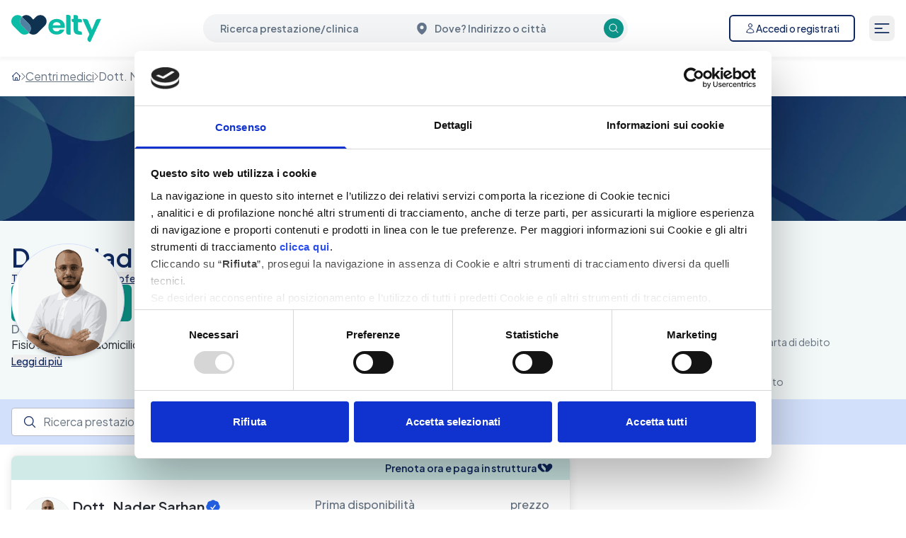

--- FILE ---
content_type: text/html; charset=utf-8
request_url: https://elty.it/centri-medici/dottor-nader-sarhan?speciality=Massaggio%20sportivo%20domicilaire&specialityId=1b19008f-188a-4789-8225-2d9fb210c608
body_size: 20623
content:
<!DOCTYPE html><html lang="it" class="scroll-smooth" style="scroll-padding-top:80px"><head><meta charSet="utf-8"/><meta name="viewport" content="width=device-width, initial-scale=1, maximum-scale=5"/><link rel="preload" as="image" imageSrcSet="https://elty.it/cdn-cgi/image/width=640,format=auto,quality=90/https://cdn.davinci.care/elty/elty-struttura-cover.jpg 640w, https://elty.it/cdn-cgi/image/width=750,format=auto,quality=90/https://cdn.davinci.care/elty/elty-struttura-cover.jpg 750w, https://elty.it/cdn-cgi/image/width=828,format=auto,quality=90/https://cdn.davinci.care/elty/elty-struttura-cover.jpg 828w, https://elty.it/cdn-cgi/image/width=1080,format=auto,quality=90/https://cdn.davinci.care/elty/elty-struttura-cover.jpg 1080w, https://elty.it/cdn-cgi/image/width=1200,format=auto,quality=90/https://cdn.davinci.care/elty/elty-struttura-cover.jpg 1200w, https://elty.it/cdn-cgi/image/width=1920,format=auto,quality=90/https://cdn.davinci.care/elty/elty-struttura-cover.jpg 1920w, https://elty.it/cdn-cgi/image/width=2048,format=auto,quality=90/https://cdn.davinci.care/elty/elty-struttura-cover.jpg 2048w, https://elty.it/cdn-cgi/image/width=3840,format=auto,quality=90/https://cdn.davinci.care/elty/elty-struttura-cover.jpg 3840w" imageSizes="100vw"/><link rel="stylesheet" href="/_booking/_next/static/css/64c60deaf6647ac9.css" data-precedence="next"/><link rel="stylesheet" href="/_booking/_next/static/css/f75767e5b1360934.css" data-precedence="next"/><link rel="preload" as="script" fetchPriority="low" href="/_booking/_next/static/chunks/webpack-239c73c6474b0af2.js"/><script src="/_booking/_next/static/chunks/4bd1b696-182b6b13bdad92e3.js" async=""></script><script src="/_booking/_next/static/chunks/9da6db1e-e9b02777818aa3f7.js" async=""></script><script src="/_booking/_next/static/chunks/3849-9d9f4577037b15b9.js" async=""></script><script src="/_booking/_next/static/chunks/main-app-7283ec876e03b2e1.js" async=""></script><script src="/_booking/_next/static/chunks/5481-261957c4ac54b932.js" async=""></script><script src="/_booking/_next/static/chunks/2633-61033042c97bd86c.js" async=""></script><script src="/_booking/_next/static/chunks/app/global-error-2328d02cd002e466.js" async=""></script><script src="/_booking/_next/static/chunks/app/layout-4e00d17950b4e781.js" async=""></script><script src="/_booking/_next/static/chunks/1109-34d2dba3df5ddc73.js" async=""></script><script src="/_booking/_next/static/chunks/2142-aac041945b2a1d1e.js" async=""></script><script src="/_booking/_next/static/chunks/1596-ac5cd4a5780765c1.js" async=""></script><script src="/_booking/_next/static/chunks/2124-a56f063d580ba01d.js" async=""></script><script src="/_booking/_next/static/chunks/874-f9f5f1998a35b3fc.js" async=""></script><script src="/_booking/_next/static/chunks/4850-8b84bce183cc9964.js" async=""></script><script src="/_booking/_next/static/chunks/3688-7501612bb9349e9a.js" async=""></script><script src="/_booking/_next/static/chunks/6367-5a4ca13a3973ee80.js" async=""></script><script src="/_booking/_next/static/chunks/3905-da19a51814b83c65.js" async=""></script><script src="/_booking/_next/static/chunks/app/not-found-90c5385f94e3d339.js" async=""></script><script src="/_booking/_next/static/chunks/6944-242586757fd05433.js" async=""></script><script src="/_booking/_next/static/chunks/80-a3170728e6f52fde.js" async=""></script><script src="/_booking/_next/static/chunks/6861-2e9e075330f3c98e.js" async=""></script><script src="/_booking/_next/static/chunks/8688-2195c373e89af236.js" async=""></script><script src="/_booking/_next/static/chunks/3008-acd209a7c01922ea.js" async=""></script><script src="/_booking/_next/static/chunks/6833-e25735103def020a.js" async=""></script><script src="/_booking/_next/static/chunks/2634-b9a32a79ca32b968.js" async=""></script><script src="/_booking/_next/static/chunks/1604-b1be12141250dcb4.js" async=""></script><script src="/_booking/_next/static/chunks/2568-6db25b581d570b5e.js" async=""></script><script src="/_booking/_next/static/chunks/3028-b285421135a2af2d.js" async=""></script><script src="/_booking/_next/static/chunks/1340-a23db1a14efea623.js" async=""></script><script src="/_booking/_next/static/chunks/6314-ba0e0205ed53f53e.js" async=""></script><script src="/_booking/_next/static/chunks/app/(booking)/centri-medici/%5B...slug%5D/page-634117859a8db7d2.js" async=""></script><link rel="preload" href="https://www.googletagmanager.com/gtm.js?id=GTM-5WRRVVN" as="script"/><link rel="preload" href="https://js.sentry-cdn.com/e9eead9c264a4f21b10c787b1a7b29da.min.js" as="script" crossorigin=""/><meta name="next-size-adjust" content=""/><title>Dott. Nader Sarhan a Milano | Prenota online</title><meta name="description" content="Prenota visite ed esami presso Dott. Nader Sarhan, senza costi aggiuntivi. Dì addio alle lunghe attese, cancellazione gratuita e dati sempre protetti."/><meta name="robots" content="index, follow"/><meta name="geo.region" content="Italy"/><meta name="color-scheme" content="light only"/><meta name="geo.placename" content="Milano, Italia"/><meta name="geo.position" content="45.453821, 9.07347"/><link rel="canonical" href="https://elty.it/centri-medici/dottor-nader-sarhan"/><meta property="og:title" content="Dott. Nader Sarhan a Milano | Prenota online"/><meta property="og:description" content="Prenota visite ed esami presso Dott. Nader Sarhan, senza costi aggiuntivi. Dì addio alle lunghe attese, cancellazione gratuita e dati sempre protetti."/><meta property="og:url" content="https://elty.it/centri-medici/dottor-nader-sarhan"/><meta property="og:image" content="https://cdn.davinci.care/inclinic/images/hero.jpg"/><meta property="og:type" content="website"/><meta name="twitter:card" content="summary"/><meta name="twitter:site" content="@DaVinciSalute"/><meta name="twitter:creator" content="@DaVinciSalute"/><meta name="twitter:title" content="Dott. Nader Sarhan a Milano | Prenota online"/><meta name="twitter:description" content="Prenota visite ed esami presso Dott. Nader Sarhan, senza costi aggiuntivi. Dì addio alle lunghe attese, cancellazione gratuita e dati sempre protetti."/><meta name="twitter:image" content="https://cdn.davinci.care/inclinic/images/hero.jpg"/><link rel="icon" href="/favicon.ico"/><script src="/_booking/_next/static/chunks/polyfills-42372ed130431b0a.js" noModule=""></script></head><body class="__variable_5416d4 __variable_76c157 font-sans" id="app"><div hidden=""><!--$--><!--/$--></div><noscript>
            <style>
              .nojs_hidden {
                display: none !important;
              }
              .nojs_flex {
                display: flex !important;
              }
          </style></noscript><div class="relative"><script type="application/ld+json">{"@context":"https://schema.org","@type":"MedicalClinic","name":"Dott. Nader Sarhan","telephone":"+390297133028","url":"https://elty.it/centri-medici/dottor-nader-sarhan","@id":"https://elty.it/centri-medici/dottor-nader-sarhan","image":"https://storage.googleapis.com/davinci-public/IMG_2611_11zon.png","isAcceptingNewPatients":true,"address":{"@type":"PostalAddress","addressCountry":"IT","addressLocality":"MILANO","postalCode":"20152","streetAddress":"Via Spinazzola 1"},"geo":{"@type":"GeoCoordinates","latitude":45.453821,"longitude":9.07347}}</script><script type="application/ld+json">{"@context":"https://schema.org","@type":"BreadcrumbList","itemListElement":[{"@type":"ListItem","position":1,"name":"Centri Medici","item":"https://elty.it/centri-medici"},{"@type":"ListItem","position":2,"name":"Dott. Nader Sarhan","item":"https://elty.it/centri-medici/dottor-nader-sarhan"}]}</script><div class="container relative mx-auto px-1 md:px-2 lg:px-4"><button aria-label="Salta al contenuto principale" class="focus:ring-primary absolute -top-10 left-2 z-50 rounded-md bg-white px-4 py-1 text-sm font-medium shadow-md focus:top-24 focus:outline-none focus:ring-2 focus:transition-all">Skip to main content</button></div><header class="sticky left-0 top-0 z-[250] min-h-12 w-full" id="header-elty" data-cy="header"><div class="bg-neutral-surface shadow-header" data-cy="container"><div class="container mx-auto min-h-[inherit] px-1 md:px-2 lg:px-4 py-3"><div class="flex items-center justify-between "><a class="w-auto" href="/"><div class="h-[56px] w-[128px] relative"><img alt="Elty logo" loading="lazy" decoding="async" data-nimg="fill" style="position:absolute;height:100%;width:100%;left:0;top:0;right:0;bottom:0;color:transparent" sizes="100vw" srcSet="https://elty.it/cdn-cgi/image/width=640,format=auto,quality=90/https://cdn.davinci.care/elty/elty-logo.svg 640w, https://elty.it/cdn-cgi/image/width=750,format=auto,quality=90/https://cdn.davinci.care/elty/elty-logo.svg 750w, https://elty.it/cdn-cgi/image/width=828,format=auto,quality=90/https://cdn.davinci.care/elty/elty-logo.svg 828w, https://elty.it/cdn-cgi/image/width=1080,format=auto,quality=90/https://cdn.davinci.care/elty/elty-logo.svg 1080w, https://elty.it/cdn-cgi/image/width=1200,format=auto,quality=90/https://cdn.davinci.care/elty/elty-logo.svg 1200w, https://elty.it/cdn-cgi/image/width=1920,format=auto,quality=90/https://cdn.davinci.care/elty/elty-logo.svg 1920w, https://elty.it/cdn-cgi/image/width=2048,format=auto,quality=90/https://cdn.davinci.care/elty/elty-logo.svg 2048w, https://elty.it/cdn-cgi/image/width=3840,format=auto,quality=90/https://cdn.davinci.care/elty/elty-logo.svg 3840w" src="https://elty.it/cdn-cgi/image/width=3840,format=auto,quality=90/https://cdn.davinci.care/elty/elty-logo.svg"/></div></a><div class="hidden max-w-[600px] flex-1 items-center lg:flex 2xl:max-w-[800px]"><div class="hidden w-full md:block" data-cy="header-searchbar"><!--$?--><template id="B:0"></template><!--/$--></div></div><div class="flex shrink-0 items-center gap-0.5"><button class="flex size-8 items-center justify-center p-1 lg:hidden" aria-label="Cerca"><svg xmlns="http://www.w3.org/2000/svg" fill="none" viewBox="0 0 24 24" stroke-width="1.5" stroke="currentColor" aria-hidden="true" data-slot="icon" class="w-full text-primary"><path stroke-linecap="round" stroke-linejoin="round" d="m21 21-5.197-5.197m0 0A7.5 7.5 0 1 0 5.196 5.196a7.5 7.5 0 0 0 10.607 10.607Z"></path></svg></button><div class="flex items-center"><div class="hidden items-center pr-2 lg:flex xl:pr-5"><button type="button" class="inline-block rounded-md border-2 px-5 py-2 text-primary bg-white border-primary fill-primary hover:text-primary-hover hover:bg-primary-light-hover hover:border-primary-hover hover:fill-primary-hover active:text-primary-pressed active:bg-primary-light-pressed active:border-primary-pressed active:fill-primary-pressed" aria-label="Accedi o registrati"><div class="flex items-center justify-center gap-x-1.5"><span class="h-4 w-4"><svg xmlns="http://www.w3.org/2000/svg" fill="none" viewBox="0 0 24 24" stroke-width="1.5" stroke="currentColor" aria-hidden="true" data-slot="icon"><path stroke-linecap="round" stroke-linejoin="round" d="M15.75 6a3.75 3.75 0 1 1-7.5 0 3.75 3.75 0 0 1 7.5 0ZM4.501 20.118a7.5 7.5 0 0 1 14.998 0A17.933 17.933 0 0 1 12 21.75c-2.676 0-5.216-.584-7.499-1.632Z"></path></svg></span><span class="font-medium md:text-md text-sm">Accedi o registrati</span></div></button></div><div class="relative"><div class="absolute -right-11 top-[calc(100%+20px)] z-[200] w-[310px] min-w-fit overflow-y-auto transition-all hidden"><div class="rounded-xl border border-neutral-100 bg-white pb-4 shadow-md"><li role="menuitem" class="list-none"><button aria-hidden="false" aria-expanded="false" class="flex w-full flex-row items-center justify-between px-4 py-3"><div class="flex w-full flex-row items-center justify-start gap-2"><span>Visite ed esami</span></div><svg xmlns="http://www.w3.org/2000/svg" fill="none" viewBox="0 0 24 24" stroke-width="1.5" stroke="currentColor" aria-hidden="true" data-slot="icon" width="20" height="20" class="h-5 w-5"><path stroke-linecap="round" stroke-linejoin="round" d="m19.5 8.25-7.5 7.5-7.5-7.5"></path></svg></button><nav class="left-0 top-0 z-10 h-full w-full  transition-all max-h-0 overflow-hidden opacity-0 duration-300" aria-hidden="true"><ul role="menu" class="flex flex-col gap-5 p-4" aria-label="navigation item"><li role="menuitem"><a class="flex flex-row items-center justify-start gap-2 hover:text-black focus:text-black text-[#6B7280]" href="/prenota-visita"><img alt="" loading="lazy" width="20" height="20" decoding="async" data-nimg="1" class="opacity-70" style="color:transparent" srcSet="https://elty.it/cdn-cgi/image/width=32,format=auto,quality=90/https://a.storyblok.com/f/268930/20x20/8dc4cd3148/visita.svg 1x, https://elty.it/cdn-cgi/image/width=48,format=auto,quality=90/https://a.storyblok.com/f/268930/20x20/8dc4cd3148/visita.svg 2x" src="https://elty.it/cdn-cgi/image/width=48,format=auto,quality=90/https://a.storyblok.com/f/268930/20x20/8dc4cd3148/visita.svg"/><span class="line-clamp-1 w-full text-ellipsis">Prenota visita</span></a></li><li role="menuitem"><a class="flex flex-row items-center justify-start gap-2 hover:text-black focus:text-black text-[#6B7280]" href="/specialista"><img alt="" loading="lazy" width="20" height="20" decoding="async" data-nimg="1" class="opacity-70" style="color:transparent" srcSet="https://elty.it/cdn-cgi/image/width=32,format=auto,quality=90/https://a.storyblok.com/f/268930/21x21/fa2188b748/doct.svg 1x, https://elty.it/cdn-cgi/image/width=48,format=auto,quality=90/https://a.storyblok.com/f/268930/21x21/fa2188b748/doct.svg 2x" src="https://elty.it/cdn-cgi/image/width=48,format=auto,quality=90/https://a.storyblok.com/f/268930/21x21/fa2188b748/doct.svg"/><span class="line-clamp-1 w-full text-ellipsis">Specialista</span></a></li></ul></nav></li><li role="menuitem" class="list-none"><button aria-hidden="false" aria-expanded="false" class="flex w-full flex-row items-center justify-between px-4 py-3"><div class="flex w-full flex-row items-center justify-start gap-2"><span>Abbonamenti</span></div><svg xmlns="http://www.w3.org/2000/svg" fill="none" viewBox="0 0 24 24" stroke-width="1.5" stroke="currentColor" aria-hidden="true" data-slot="icon" width="20" height="20" class="h-5 w-5"><path stroke-linecap="round" stroke-linejoin="round" d="m19.5 8.25-7.5 7.5-7.5-7.5"></path></svg></button><nav class="left-0 top-0 z-10 h-full w-full  transition-all max-h-0 overflow-hidden opacity-0 duration-300" aria-hidden="true"><ul role="menu" class="flex flex-col gap-5 p-4" aria-label="navigation item"><li role="menuitem"><a class="flex flex-row items-center justify-start gap-2 hover:text-black focus:text-black text-[#6B7280]" href="/abbonamenti/medico-online"><img alt="" loading="lazy" width="20" height="20" decoding="async" data-nimg="1" class="opacity-70" style="color:transparent" srcSet="https://elty.it/cdn-cgi/image/width=32,format=auto,quality=90/https://a.storyblok.com/f/268930/21x21/fa2188b748/doct.svg 1x, https://elty.it/cdn-cgi/image/width=48,format=auto,quality=90/https://a.storyblok.com/f/268930/21x21/fa2188b748/doct.svg 2x" src="https://elty.it/cdn-cgi/image/width=48,format=auto,quality=90/https://a.storyblok.com/f/268930/21x21/fa2188b748/doct.svg"/><span class="line-clamp-1 w-full text-ellipsis">Medico Elty online</span></a></li><li role="menuitem"><a class="flex flex-row items-center justify-start gap-2 hover:text-black focus:text-black text-[#6B7280]" href="/abbonamenti/pediatra-online"><img alt="" loading="lazy" width="20" height="20" decoding="async" data-nimg="1" class="opacity-70" style="color:transparent" srcSet="https://elty.it/cdn-cgi/image/width=32,format=auto,quality=90/https://a.storyblok.com/f/268930/21x20/44f5361921/pediatra-01.svg 1x, https://elty.it/cdn-cgi/image/width=48,format=auto,quality=90/https://a.storyblok.com/f/268930/21x20/44f5361921/pediatra-01.svg 2x" src="https://elty.it/cdn-cgi/image/width=48,format=auto,quality=90/https://a.storyblok.com/f/268930/21x20/44f5361921/pediatra-01.svg"/><span class="line-clamp-1 w-full text-ellipsis">Pediatra Elty online</span></a></li><li role="menuitem"><a class="flex flex-row items-center justify-start gap-2 hover:text-black focus:text-black text-[#6B7280]" href="/abbonamenti"><img alt="" loading="lazy" width="20" height="20" decoding="async" data-nimg="1" class="opacity-70" style="color:transparent" srcSet="https://elty.it/cdn-cgi/image/width=32,format=auto,quality=90/https://a.storyblok.com/f/268930/20x20/9c6fa1bc37/abbonamenti.svg 1x, https://elty.it/cdn-cgi/image/width=48,format=auto,quality=90/https://a.storyblok.com/f/268930/20x20/9c6fa1bc37/abbonamenti.svg 2x" src="https://elty.it/cdn-cgi/image/width=48,format=auto,quality=90/https://a.storyblok.com/f/268930/20x20/9c6fa1bc37/abbonamenti.svg"/><span class="line-clamp-1 w-full text-ellipsis">Tutti i piani</span></a></li></ul></nav></li><li role="menuitem" class="list-none"><button aria-hidden="false" aria-expanded="false" class="flex w-full flex-row items-center justify-between px-4 py-3"><div class="flex w-full flex-row items-center justify-start gap-2"><span>Per le aziende</span></div><svg xmlns="http://www.w3.org/2000/svg" fill="none" viewBox="0 0 24 24" stroke-width="1.5" stroke="currentColor" aria-hidden="true" data-slot="icon" width="20" height="20" class="h-5 w-5"><path stroke-linecap="round" stroke-linejoin="round" d="m19.5 8.25-7.5 7.5-7.5-7.5"></path></svg></button><nav class="left-0 top-0 z-10 h-full w-full  transition-all max-h-0 overflow-hidden opacity-0 duration-300" aria-hidden="true"><ul role="menu" class="flex flex-col gap-5 p-4" aria-label="navigation item"><li role="menuitem"><a class="flex flex-row items-center justify-start gap-2 hover:text-black focus:text-black text-[#6B7280]" href="/welfare-aziendale"><img alt="" loading="lazy" width="20" height="20" decoding="async" data-nimg="1" class="opacity-70" style="color:transparent" srcSet="https://elty.it/cdn-cgi/image/width=32,format=auto,quality=90/https://a.storyblok.com/f/268930/20x19/b26619612f/azienda.svg 1x, https://elty.it/cdn-cgi/image/width=48,format=auto,quality=90/https://a.storyblok.com/f/268930/20x19/b26619612f/azienda.svg 2x" src="https://elty.it/cdn-cgi/image/width=48,format=auto,quality=90/https://a.storyblok.com/f/268930/20x19/b26619612f/azienda.svg"/><span class="line-clamp-1 w-full text-ellipsis">Welfare aziendale</span></a></li><li role="menuitem"><a class="flex flex-row items-center justify-start gap-2 hover:text-black focus:text-black text-[#6B7280]" href="/partnership"><img alt="" loading="lazy" width="20" height="20" decoding="async" data-nimg="1" class="opacity-70" style="color:transparent" srcSet="https://elty.it/cdn-cgi/image/width=32,format=auto,quality=90/https://a.storyblok.com/f/268930/21x21/ed957c0d81/partners.svg 1x, https://elty.it/cdn-cgi/image/width=48,format=auto,quality=90/https://a.storyblok.com/f/268930/21x21/ed957c0d81/partners.svg 2x" src="https://elty.it/cdn-cgi/image/width=48,format=auto,quality=90/https://a.storyblok.com/f/268930/21x21/ed957c0d81/partners.svg"/><span class="line-clamp-1 w-full text-ellipsis">Partnership</span></a></li></ul></nav></li><li role="menuitem" class="list-none"><button aria-hidden="false" aria-expanded="false" class="flex w-full flex-row items-center justify-between px-4 py-3"><div class="flex w-full flex-row items-center justify-start gap-2"><span>Per il medico</span></div><svg xmlns="http://www.w3.org/2000/svg" fill="none" viewBox="0 0 24 24" stroke-width="1.5" stroke="currentColor" aria-hidden="true" data-slot="icon" width="20" height="20" class="h-5 w-5"><path stroke-linecap="round" stroke-linejoin="round" d="m19.5 8.25-7.5 7.5-7.5-7.5"></path></svg></button><nav class="left-0 top-0 z-10 h-full w-full  transition-all max-h-0 overflow-hidden opacity-0 duration-300" aria-hidden="true"><ul role="menu" class="flex flex-col gap-5 p-4" aria-label="navigation item"><li role="menuitem"><a class="flex flex-row items-center justify-start gap-2 hover:text-black focus:text-black text-[#6B7280]" href="https://medico.davinci.elty.it/"><img alt="" loading="lazy" width="20" height="20" decoding="async" data-nimg="1" class="opacity-70" style="color:transparent" srcSet="https://elty.it/cdn-cgi/image/width=32,format=auto,quality=90/https://a.storyblok.com/f/268930/21x21/fa2188b748/doct.svg 1x, https://elty.it/cdn-cgi/image/width=48,format=auto,quality=90/https://a.storyblok.com/f/268930/21x21/fa2188b748/doct.svg 2x" src="https://elty.it/cdn-cgi/image/width=48,format=auto,quality=90/https://a.storyblok.com/f/268930/21x21/fa2188b748/doct.svg"/><span class="line-clamp-1 w-full text-ellipsis">Software medico di base</span></a></li></ul></nav></li></div></div></div><button class="relative flex size-9 items-center justify-center rounded-lg p-1 " aria-controls="navbar-menu" aria-expanded="false" aria-label="Apri menu"><svg xmlns="http://www.w3.org/2000/svg" fill="none" viewBox="0 0 24 24" stroke-width="1.5" stroke="currentColor" aria-hidden="true" data-slot="icon" class="w-full text-primary"><path stroke-linecap="round" stroke-linejoin="round" d="M3.75 6.75h16.5M3.75 12H12m-8.25 5.25h16.5"></path></svg></button><dialog class="m-0 h-full max-h-full w-full max-w-full pb-14 pt-5" data-cy="modal"><div class="relative mb-4 flex h-7 w-full items-center justify-between px-4"><img alt="Elty" loading="lazy" width="722" height="56" decoding="async" data-nimg="1" class="left-0 h-full max-h-full w-auto" style="color:transparent" srcSet="https://elty.it/cdn-cgi/image/width=750,format=auto,quality=90/https://cdn.davinci.care/elty/elty-logo.svg 1x, https://elty.it/cdn-cgi/image/width=1920,format=auto,quality=90/https://cdn.davinci.care/elty/elty-logo.svg 2x" src="https://elty.it/cdn-cgi/image/width=1920,format=auto,quality=90/https://cdn.davinci.care/elty/elty-logo.svg"/><button type="button" aria-label="Chiudi menu"><svg xmlns="http://www.w3.org/2000/svg" fill="none" viewBox="0 0 24 24" stroke-width="1.5" stroke="currentColor" aria-hidden="true" data-slot="icon" class="size-7 cursor-pointer md:mr-5"><path stroke-linecap="round" stroke-linejoin="round" d="M6 18 18 6M6 6l12 12"></path></svg></button></div><div class="flex flex-col gap-y-5"><div><li role="menuitem" class="list-none"><button aria-hidden="false" aria-expanded="false" class="flex w-full flex-row items-center justify-between px-4 py-3"><div class="flex w-full flex-row items-center justify-start gap-2"><span>Visite ed esami</span></div><svg xmlns="http://www.w3.org/2000/svg" fill="none" viewBox="0 0 24 24" stroke-width="1.5" stroke="currentColor" aria-hidden="true" data-slot="icon" width="20" height="20" class="h-5 w-5"><path stroke-linecap="round" stroke-linejoin="round" d="m19.5 8.25-7.5 7.5-7.5-7.5"></path></svg></button><nav class="left-0 top-0 z-10 h-full w-full  transition-all max-h-0 overflow-hidden opacity-0 duration-300" aria-hidden="true"><ul role="menu" class="flex flex-col gap-5 p-4" aria-label="navigation item"><li role="menuitem"><a class="flex flex-row items-center justify-start gap-2 hover:text-black focus:text-black text-[#6B7280]" href="/prenota-visita"><img alt="" loading="lazy" width="20" height="20" decoding="async" data-nimg="1" class="opacity-70" style="color:transparent" srcSet="https://elty.it/cdn-cgi/image/width=32,format=auto,quality=90/https://a.storyblok.com/f/268930/20x20/8dc4cd3148/visita.svg 1x, https://elty.it/cdn-cgi/image/width=48,format=auto,quality=90/https://a.storyblok.com/f/268930/20x20/8dc4cd3148/visita.svg 2x" src="https://elty.it/cdn-cgi/image/width=48,format=auto,quality=90/https://a.storyblok.com/f/268930/20x20/8dc4cd3148/visita.svg"/><span class="line-clamp-1 w-full text-ellipsis">Prenota visita</span></a></li><li role="menuitem"><a class="flex flex-row items-center justify-start gap-2 hover:text-black focus:text-black text-[#6B7280]" href="/specialista"><img alt="" loading="lazy" width="20" height="20" decoding="async" data-nimg="1" class="opacity-70" style="color:transparent" srcSet="https://elty.it/cdn-cgi/image/width=32,format=auto,quality=90/https://a.storyblok.com/f/268930/21x21/fa2188b748/doct.svg 1x, https://elty.it/cdn-cgi/image/width=48,format=auto,quality=90/https://a.storyblok.com/f/268930/21x21/fa2188b748/doct.svg 2x" src="https://elty.it/cdn-cgi/image/width=48,format=auto,quality=90/https://a.storyblok.com/f/268930/21x21/fa2188b748/doct.svg"/><span class="line-clamp-1 w-full text-ellipsis">Specialista</span></a></li></ul></nav></li><li role="menuitem" class="list-none"><button aria-hidden="false" aria-expanded="false" class="flex w-full flex-row items-center justify-between px-4 py-3"><div class="flex w-full flex-row items-center justify-start gap-2"><span>Abbonamenti</span></div><svg xmlns="http://www.w3.org/2000/svg" fill="none" viewBox="0 0 24 24" stroke-width="1.5" stroke="currentColor" aria-hidden="true" data-slot="icon" width="20" height="20" class="h-5 w-5"><path stroke-linecap="round" stroke-linejoin="round" d="m19.5 8.25-7.5 7.5-7.5-7.5"></path></svg></button><nav class="left-0 top-0 z-10 h-full w-full  transition-all max-h-0 overflow-hidden opacity-0 duration-300" aria-hidden="true"><ul role="menu" class="flex flex-col gap-5 p-4" aria-label="navigation item"><li role="menuitem"><a class="flex flex-row items-center justify-start gap-2 hover:text-black focus:text-black text-[#6B7280]" href="/abbonamenti/medico-online"><img alt="" loading="lazy" width="20" height="20" decoding="async" data-nimg="1" class="opacity-70" style="color:transparent" srcSet="https://elty.it/cdn-cgi/image/width=32,format=auto,quality=90/https://a.storyblok.com/f/268930/21x21/fa2188b748/doct.svg 1x, https://elty.it/cdn-cgi/image/width=48,format=auto,quality=90/https://a.storyblok.com/f/268930/21x21/fa2188b748/doct.svg 2x" src="https://elty.it/cdn-cgi/image/width=48,format=auto,quality=90/https://a.storyblok.com/f/268930/21x21/fa2188b748/doct.svg"/><span class="line-clamp-1 w-full text-ellipsis">Medico Elty online</span></a></li><li role="menuitem"><a class="flex flex-row items-center justify-start gap-2 hover:text-black focus:text-black text-[#6B7280]" href="/abbonamenti/pediatra-online"><img alt="" loading="lazy" width="20" height="20" decoding="async" data-nimg="1" class="opacity-70" style="color:transparent" srcSet="https://elty.it/cdn-cgi/image/width=32,format=auto,quality=90/https://a.storyblok.com/f/268930/21x20/44f5361921/pediatra-01.svg 1x, https://elty.it/cdn-cgi/image/width=48,format=auto,quality=90/https://a.storyblok.com/f/268930/21x20/44f5361921/pediatra-01.svg 2x" src="https://elty.it/cdn-cgi/image/width=48,format=auto,quality=90/https://a.storyblok.com/f/268930/21x20/44f5361921/pediatra-01.svg"/><span class="line-clamp-1 w-full text-ellipsis">Pediatra Elty online</span></a></li><li role="menuitem"><a class="flex flex-row items-center justify-start gap-2 hover:text-black focus:text-black text-[#6B7280]" href="/abbonamenti"><img alt="" loading="lazy" width="20" height="20" decoding="async" data-nimg="1" class="opacity-70" style="color:transparent" srcSet="https://elty.it/cdn-cgi/image/width=32,format=auto,quality=90/https://a.storyblok.com/f/268930/20x20/9c6fa1bc37/abbonamenti.svg 1x, https://elty.it/cdn-cgi/image/width=48,format=auto,quality=90/https://a.storyblok.com/f/268930/20x20/9c6fa1bc37/abbonamenti.svg 2x" src="https://elty.it/cdn-cgi/image/width=48,format=auto,quality=90/https://a.storyblok.com/f/268930/20x20/9c6fa1bc37/abbonamenti.svg"/><span class="line-clamp-1 w-full text-ellipsis">Tutti i piani</span></a></li></ul></nav></li><li role="menuitem" class="list-none"><button aria-hidden="false" aria-expanded="false" class="flex w-full flex-row items-center justify-between px-4 py-3"><div class="flex w-full flex-row items-center justify-start gap-2"><span>Per le aziende</span></div><svg xmlns="http://www.w3.org/2000/svg" fill="none" viewBox="0 0 24 24" stroke-width="1.5" stroke="currentColor" aria-hidden="true" data-slot="icon" width="20" height="20" class="h-5 w-5"><path stroke-linecap="round" stroke-linejoin="round" d="m19.5 8.25-7.5 7.5-7.5-7.5"></path></svg></button><nav class="left-0 top-0 z-10 h-full w-full  transition-all max-h-0 overflow-hidden opacity-0 duration-300" aria-hidden="true"><ul role="menu" class="flex flex-col gap-5 p-4" aria-label="navigation item"><li role="menuitem"><a class="flex flex-row items-center justify-start gap-2 hover:text-black focus:text-black text-[#6B7280]" href="/welfare-aziendale"><img alt="" loading="lazy" width="20" height="20" decoding="async" data-nimg="1" class="opacity-70" style="color:transparent" srcSet="https://elty.it/cdn-cgi/image/width=32,format=auto,quality=90/https://a.storyblok.com/f/268930/20x19/b26619612f/azienda.svg 1x, https://elty.it/cdn-cgi/image/width=48,format=auto,quality=90/https://a.storyblok.com/f/268930/20x19/b26619612f/azienda.svg 2x" src="https://elty.it/cdn-cgi/image/width=48,format=auto,quality=90/https://a.storyblok.com/f/268930/20x19/b26619612f/azienda.svg"/><span class="line-clamp-1 w-full text-ellipsis">Welfare aziendale</span></a></li><li role="menuitem"><a class="flex flex-row items-center justify-start gap-2 hover:text-black focus:text-black text-[#6B7280]" href="/partnership"><img alt="" loading="lazy" width="20" height="20" decoding="async" data-nimg="1" class="opacity-70" style="color:transparent" srcSet="https://elty.it/cdn-cgi/image/width=32,format=auto,quality=90/https://a.storyblok.com/f/268930/21x21/ed957c0d81/partners.svg 1x, https://elty.it/cdn-cgi/image/width=48,format=auto,quality=90/https://a.storyblok.com/f/268930/21x21/ed957c0d81/partners.svg 2x" src="https://elty.it/cdn-cgi/image/width=48,format=auto,quality=90/https://a.storyblok.com/f/268930/21x21/ed957c0d81/partners.svg"/><span class="line-clamp-1 w-full text-ellipsis">Partnership</span></a></li></ul></nav></li><li role="menuitem" class="list-none"><button aria-hidden="false" aria-expanded="false" class="flex w-full flex-row items-center justify-between px-4 py-3"><div class="flex w-full flex-row items-center justify-start gap-2"><span>Per il medico</span></div><svg xmlns="http://www.w3.org/2000/svg" fill="none" viewBox="0 0 24 24" stroke-width="1.5" stroke="currentColor" aria-hidden="true" data-slot="icon" width="20" height="20" class="h-5 w-5"><path stroke-linecap="round" stroke-linejoin="round" d="m19.5 8.25-7.5 7.5-7.5-7.5"></path></svg></button><nav class="left-0 top-0 z-10 h-full w-full  transition-all max-h-0 overflow-hidden opacity-0 duration-300" aria-hidden="true"><ul role="menu" class="flex flex-col gap-5 p-4" aria-label="navigation item"><li role="menuitem"><a class="flex flex-row items-center justify-start gap-2 hover:text-black focus:text-black text-[#6B7280]" href="https://medico.davinci.elty.it/"><img alt="" loading="lazy" width="20" height="20" decoding="async" data-nimg="1" class="opacity-70" style="color:transparent" srcSet="https://elty.it/cdn-cgi/image/width=32,format=auto,quality=90/https://a.storyblok.com/f/268930/21x21/fa2188b748/doct.svg 1x, https://elty.it/cdn-cgi/image/width=48,format=auto,quality=90/https://a.storyblok.com/f/268930/21x21/fa2188b748/doct.svg 2x" src="https://elty.it/cdn-cgi/image/width=48,format=auto,quality=90/https://a.storyblok.com/f/268930/21x21/fa2188b748/doct.svg"/><span class="line-clamp-1 w-full text-ellipsis">Software medico di base</span></a></li></ul></nav></li></div><hr class="h-px bg-current bg-neutral-surface"/><div class="w-full p-5 [&amp;&gt;button]:w-full"><button type="button" class="inline-block rounded-md border-2 px-7 py-4 text-primary bg-white border-primary fill-primary hover:text-primary-hover hover:bg-primary-light-hover hover:border-primary-hover hover:fill-primary-hover active:text-primary-pressed active:bg-primary-light-pressed active:border-primary-pressed active:fill-primary-pressed" aria-label="Accedi o registrati"><div class="flex items-center justify-center gap-x-2"><span class="h-5 w-5"><svg xmlns="http://www.w3.org/2000/svg" fill="none" viewBox="0 0 24 24" stroke-width="1.5" stroke="currentColor" aria-hidden="true" data-slot="icon"><path stroke-linecap="round" stroke-linejoin="round" d="M15.75 6a3.75 3.75 0 1 1-7.5 0 3.75 3.75 0 0 1 7.5 0ZM4.501 20.118a7.5 7.5 0 0 1 14.998 0A17.933 17.933 0 0 1 12 21.75c-2.676 0-5.216-.584-7.499-1.632Z"></path></svg></span><span class="font-medium md:text-md text-sm">Accedi o registrati</span></div></button></div></div></dialog></div></div></div></div></div></header><div class="max-w-full overflow-x-auto py-3 lg:py-4" data-cy="container"><div class="container mx-auto min-h-[inherit] px-1 md:px-2 lg:px-4 "><div class="text-neutral-lighter flex min-w-0 items-center gap-2"><a href="/" class="text-primary" aria-label="Home"><svg width="14" height="12" viewBox="0 0 14 12" fill="none" xmlns="http://www.w3.org/2000/svg" class="flex-shrink-0"><path fill-rule="evenodd" clip-rule="evenodd" d="M7.15468 1.08751C7.06925 1.00208 6.93075 1.00208 6.84532 1.08751L3.0625 4.87033V10.5954C3.0625 10.7162 3.16044 10.8141 3.28125 10.8141H5.25V8.40786C5.25 7.8038 5.73969 7.31411 6.34375 7.31411H7.65625C8.26031 7.31411 8.75 7.8038 8.75 8.40786V10.8141H10.7187C10.8396 10.8141 10.9375 10.7162 10.9375 10.5954V4.87033L7.15468 1.08751ZM11.8125 5.74533L12.3781 6.31097C12.549 6.48182 12.826 6.48182 12.9969 6.31097C13.1677 6.14011 13.1677 5.8631 12.9969 5.69225L7.7734 0.468789C7.34626 0.0416534 6.65374 0.0416536 6.2266 0.46879L1.00314 5.69225C0.832286 5.8631 0.832286 6.14011 1.00314 6.31097C1.174 6.48182 1.451 6.48182 1.62186 6.31097L2.1875 5.74533V10.5954C2.1875 11.1994 2.67719 11.6891 3.28125 11.6891H10.7187C11.3228 11.6891 11.8125 11.1994 11.8125 10.5954V5.74533ZM7.875 10.8141H6.125V8.40786C6.125 8.28705 6.22294 8.18911 6.34375 8.18911H7.65625C7.77706 8.18911 7.875 8.28705 7.875 8.40786V10.8141Z" fill="currentColor"></path></svg></a><svg width="6" height="10" viewBox="0 0 6 10" fill="none" xmlns="http://www.w3.org/2000/svg" class="flex-shrink-0"><path fill-rule="evenodd" clip-rule="evenodd" d="M5.49686 4.69064C5.66771 4.8615 5.66771 5.1385 5.49686 5.30936L1.12186 9.68436C0.951005 9.85521 0.673995 9.85521 0.503141 9.68436C0.332286 9.5135 0.332286 9.23649 0.503141 9.06564L4.56878 5L0.503141 0.934359C0.332287 0.763505 0.332287 0.486495 0.503141 0.315641C0.673995 0.144786 0.951005 0.144786 1.12186 0.315641L5.49686 4.69064Z" fill="currentColor"></path></svg><a class="line-clamp-1 flex text-ellipsis whitespace-nowrap underline" aria-label="Centri medici" href="/centri-medici">Centri medici</a><svg width="6" height="10" viewBox="0 0 6 10" fill="none" xmlns="http://www.w3.org/2000/svg" class="flex-shrink-0"><path fill-rule="evenodd" clip-rule="evenodd" d="M5.49686 4.69064C5.66771 4.8615 5.66771 5.1385 5.49686 5.30936L1.12186 9.68436C0.951005 9.85521 0.673995 9.85521 0.503141 9.68436C0.332286 9.5135 0.332286 9.23649 0.503141 9.06564L4.56878 5L0.503141 0.934359C0.332287 0.763505 0.332287 0.486495 0.503141 0.315641C0.673995 0.144786 0.951005 0.144786 1.12186 0.315641L5.49686 4.69064Z" fill="currentColor"></path></svg><span class="line-clamp-1 flex-shrink-0">Dott. Nader Sarhan</span></div></div></div><main><div class="relative"><div class="relative"><div class="relative h-24 lg:h-44"><img alt="" loading="eager" decoding="async" data-nimg="fill" class="object-cover" style="position:absolute;height:100%;width:100%;left:0;top:0;right:0;bottom:0;color:transparent" sizes="100vw" srcSet="https://elty.it/cdn-cgi/image/width=640,format=auto,quality=90/https://cdn.davinci.care/elty/elty-struttura-cover.jpg 640w, https://elty.it/cdn-cgi/image/width=750,format=auto,quality=90/https://cdn.davinci.care/elty/elty-struttura-cover.jpg 750w, https://elty.it/cdn-cgi/image/width=828,format=auto,quality=90/https://cdn.davinci.care/elty/elty-struttura-cover.jpg 828w, https://elty.it/cdn-cgi/image/width=1080,format=auto,quality=90/https://cdn.davinci.care/elty/elty-struttura-cover.jpg 1080w, https://elty.it/cdn-cgi/image/width=1200,format=auto,quality=90/https://cdn.davinci.care/elty/elty-struttura-cover.jpg 1200w, https://elty.it/cdn-cgi/image/width=1920,format=auto,quality=90/https://cdn.davinci.care/elty/elty-struttura-cover.jpg 1920w, https://elty.it/cdn-cgi/image/width=2048,format=auto,quality=90/https://cdn.davinci.care/elty/elty-struttura-cover.jpg 2048w, https://elty.it/cdn-cgi/image/width=3840,format=auto,quality=90/https://cdn.davinci.care/elty/elty-struttura-cover.jpg 3840w" src="https://elty.it/cdn-cgi/image/width=3840,format=auto,quality=90/https://cdn.davinci.care/elty/elty-struttura-cover.jpg"/></div><div class="absolute inset-0 mt-4 lg:mt-8"><div data-cy="container"><div class="container mx-auto min-h-[inherit] px-1 md:px-2 lg:px-4 "><div class="relative flex h-24 w-24 items-center justify-center overflow-hidden rounded-full border border-brandBlue-200 bg-neutral-surface shadow-md lg:h-40 lg:w-40"><img alt="" data-cy="profile image" loading="lazy" decoding="async" data-nimg="fill" class="object-contain" style="position:absolute;height:100%;width:100%;left:0;top:0;right:0;bottom:0;color:transparent" sizes="100vw" srcSet="https://elty.it/cdn-cgi/image/width=640,format=auto,quality=90/https://storage.googleapis.com/davinci-public/IMG_2611_11zon.png 640w, https://elty.it/cdn-cgi/image/width=750,format=auto,quality=90/https://storage.googleapis.com/davinci-public/IMG_2611_11zon.png 750w, https://elty.it/cdn-cgi/image/width=828,format=auto,quality=90/https://storage.googleapis.com/davinci-public/IMG_2611_11zon.png 828w, https://elty.it/cdn-cgi/image/width=1080,format=auto,quality=90/https://storage.googleapis.com/davinci-public/IMG_2611_11zon.png 1080w, https://elty.it/cdn-cgi/image/width=1200,format=auto,quality=90/https://storage.googleapis.com/davinci-public/IMG_2611_11zon.png 1200w, https://elty.it/cdn-cgi/image/width=1920,format=auto,quality=90/https://storage.googleapis.com/davinci-public/IMG_2611_11zon.png 1920w, https://elty.it/cdn-cgi/image/width=2048,format=auto,quality=90/https://storage.googleapis.com/davinci-public/IMG_2611_11zon.png 2048w, https://elty.it/cdn-cgi/image/width=3840,format=auto,quality=90/https://storage.googleapis.com/davinci-public/IMG_2611_11zon.png 3840w" src="https://elty.it/cdn-cgi/image/width=3840,format=auto,quality=90/https://storage.googleapis.com/davinci-public/IMG_2611_11zon.png"/></div></div></div></div></div><div class="bg-secondary-light-active pb-4 pt-8"><div data-cy="container"><div class="container mx-auto min-h-[inherit] px-1 md:px-2 lg:px-4 "><div class="grid grid-cols-1 gap-x-16 lg:grid-cols-[2fr_1fr]"><div class="flex w-full flex-col gap-y-4"><div class="inline-flex items-center gap-x-3"><h1 class="text-xl font-semibold text-primary lg:text-4xl" data-cy="profile name">Dott. Nader Sarhan</h1><div><svg xmlns="http://www.w3.org/2000/svg" viewBox="0 0 24 24" fill="currentColor" aria-hidden="true" data-slot="icon" class="mt-1 size-5 text-primary-active lg:mt-2 lg:size-6" data-cy="profile license"><path fill-rule="evenodd" d="M8.603 3.799A4.49 4.49 0 0 1 12 2.25c1.357 0 2.573.6 3.397 1.549a4.49 4.49 0 0 1 3.498 1.307 4.491 4.491 0 0 1 1.307 3.497A4.49 4.49 0 0 1 21.75 12a4.49 4.49 0 0 1-1.549 3.397 4.491 4.491 0 0 1-1.307 3.497 4.491 4.491 0 0 1-3.497 1.307A4.49 4.49 0 0 1 12 21.75a4.49 4.49 0 0 1-3.397-1.549 4.49 4.49 0 0 1-3.498-1.306 4.491 4.491 0 0 1-1.307-3.498A4.49 4.49 0 0 1 2.25 12c0-1.357.6-2.573 1.549-3.397a4.49 4.49 0 0 1 1.307-3.497 4.49 4.49 0 0 1 3.497-1.307Zm7.007 6.387a.75.75 0 1 0-1.22-.872l-3.236 4.53L9.53 12.22a.75.75 0 0 0-1.06 1.06l2.25 2.25a.75.75 0 0 0 1.14-.094l3.75-5.25Z" clip-rule="evenodd"></path></svg></div></div><div class="flex-start flex"><button type="button" class="inline-block rounded-md underline underline-offset-2 text-primary hover:text-primary-hover active:text-primary-pressed" aria-label="Tutte le prestazioni e professionisti sanitari"><div class="flex items-center justify-center gap-x-1.5"><span class="font-medium md:text-md text-sm">Tutte le prestazioni e professionisti sanitari</span></div></button></div><div class="hidden lg:inline-flex lg:items-center xl:gap-x-8" data-cy="profile reservation cta"><div class="mr-2 whitespace-nowrap"><button type="button" class="inline-block rounded-md px-7 py-4 text-white bg-secondary hover:bg-secondary-hover active:bg-secondary-pressed" aria-label="Prenota online"><div class="flex items-center justify-center gap-x-2"><span class="h-5 w-5"><svg xmlns="http://www.w3.org/2000/svg" viewBox="0 0 24 24" fill="currentColor" aria-hidden="true" data-slot="icon"><path fill-rule="evenodd" d="M6.75 2.25A.75.75 0 0 1 7.5 3v1.5h9V3A.75.75 0 0 1 18 3v1.5h.75a3 3 0 0 1 3 3v11.25a3 3 0 0 1-3 3H5.25a3 3 0 0 1-3-3V7.5a3 3 0 0 1 3-3H6V3a.75.75 0 0 1 .75-.75Zm13.5 9a1.5 1.5 0 0 0-1.5-1.5H5.25a1.5 1.5 0 0 0-1.5 1.5v7.5a1.5 1.5 0 0 0 1.5 1.5h13.5a1.5 1.5 0 0 0 1.5-1.5v-7.5Z" clip-rule="evenodd"></path></svg></span><span class="font-medium md:text-md text-sm">Prenota online</span></div></button></div><a href="tel:+390297133028" data-cy="phone-number-cta" class="only: text-center text-base font-normal text-primary md:text-sm">Oppure chiama Elty al<!-- --> <span class=" text-base font-semibold text-inherit underline md:text-sm">02 97133028</span></a></div><p class="text-xs font-semibold text-neutral-lighter lg:text-base lg:font-medium">Descrizione</p><div class="text-ellipsis text-base font-normal text-neutral-darker [&amp;&gt;ul]:list-disc line-clamp-2">Fisioterapista a domicilio</div><div class="flex flex-col gap-y-4 hidden"><hr/><div><div class="flex flex-col gap-y-4" data-cy="profile faqs"><h2 class="text-base font-medium uppercase text-neutral-lighter lg:text-lg">domande frequenti</h2><div class="text-neutral-darker flex flex-col gap-y-4"><button class="flex text-left text-sm font-semibold text-primary underline hide-welfare">Come prenoto un servizio o una prestazione con Dott. Nader Sarhan?</button><button class="flex text-left text-sm font-semibold text-primary underline">Dove si trova Dott. Nader Sarhan?</button><button class="flex text-left text-sm font-semibold text-primary underline">Quali sono i prezzi ed esami offerti da Dott. Nader Sarhan?</button></div></div></div></div><div><button type="button" class="inline-block rounded-md underline underline-offset-2 text-primary hover:text-primary-hover active:text-primary-pressed" aria-label="Leggi di più" aria-expanded="false"><div class="flex items-center justify-center gap-x-1.5"><span class="font-medium md:text-md text-sm">Leggi di più</span></div></button></div><div class="flex flex-col gap-y-4 lg:hidden"><button type="button" class="inline-block rounded-md px-7 py-4 text-white bg-secondary hover:bg-secondary-hover active:bg-secondary-pressed" aria-label="Prenota online"><div class="flex items-center justify-center gap-x-2"><span class="h-5 w-5"><svg xmlns="http://www.w3.org/2000/svg" viewBox="0 0 24 24" fill="currentColor" aria-hidden="true" data-slot="icon"><path fill-rule="evenodd" d="M6.75 2.25A.75.75 0 0 1 7.5 3v1.5h9V3A.75.75 0 0 1 18 3v1.5h.75a3 3 0 0 1 3 3v11.25a3 3 0 0 1-3 3H5.25a3 3 0 0 1-3-3V7.5a3 3 0 0 1 3-3H6V3a.75.75 0 0 1 .75-.75Zm13.5 9a1.5 1.5 0 0 0-1.5-1.5H5.25a1.5 1.5 0 0 0-1.5 1.5v7.5a1.5 1.5 0 0 0 1.5 1.5h13.5a1.5 1.5 0 0 0 1.5-1.5v-7.5Z" clip-rule="evenodd"></path></svg></span><span class="font-medium md:text-md text-sm">Prenota online</span></div></button><a href="tel:+390297133028" data-cy="phone-number-cta" class="flex justify-center gap-x-1 text-center text-base font-normal text-primary md:text-sm">Oppure chiama Elty al<!-- --> <span class=" text-base font-semibold text-inherit underline md:text-sm">02 97133028</span></a></div></div><div class="hidden flex-col gap-y-5 lg:flex"><div class="grid grid-cols-1 gap-y-4 self-start" data-cy="profile delivery modes"><h3 class="text-xs font-semibold text-neutral-lighter lg:mb-3 lg:text-base lg:font-medium xl:mb-0.5">Modalità di erogazione</h3><div class="inline-flex items-center gap-x-4"><div class="inline-flex max-w-fit items-center gap-x-2 rounded-md p-2 text-secondary-pressed fill-secondary-pressed bg-neutral-surface"><div class="inline-block stroke-2 text-inherit h-3.5 w-3.5"><svg xmlns="http://www.w3.org/2000/svg" fill="none" viewBox="0 0 24 24" stroke-width="1.5" stroke="currentColor" aria-hidden="true" data-slot="icon" class="stroke-2" width="14" height="14"><path stroke-linecap="round" stroke-linejoin="round" d="m2.25 12 8.954-8.955c.44-.439 1.152-.439 1.591 0L21.75 12M4.5 9.75v10.125c0 .621.504 1.125 1.125 1.125H9.75v-4.875c0-.621.504-1.125 1.125-1.125h2.25c.621 0 1.125.504 1.125 1.125V21h4.125c.621 0 1.125-.504 1.125-1.125V9.75M8.25 21h8.25"></path></svg></div></div><div class="flex flex-col"><h4 class="text-base font-semibold text-neutral-darker">A domicilio a Milano</h4></div></div></div><div class="grid grid-cols-1 gap-y-4 self-start" data-cy="profile payments"><h3 class="text-xs font-semibold text-neutral-lighter lg:text-base lg:font-medium">Modalità di pagamento</h3><div class="inline-flex items-center gap-x-4"><div class="inline-flex max-w-fit items-center gap-x-2 rounded-md p-2 text-secondary-pressed fill-secondary-pressed bg-neutral-surface"><div class="inline-block stroke-2 text-inherit h-3.5 w-3.5"><svg xmlns="http://www.w3.org/2000/svg" fill="none" viewBox="0 0 24 24" stroke-width="1.5" stroke="currentColor" aria-hidden="true" data-slot="icon" class="stroke-2" width="14" height="14"><path stroke-linecap="round" stroke-linejoin="round" d="M2.25 18.75a60.07 60.07 0 0 1 15.797 2.101c.727.198 1.453-.342 1.453-1.096V18.75M3.75 4.5v.75A.75.75 0 0 1 3 6h-.75m0 0v-.375c0-.621.504-1.125 1.125-1.125H20.25M2.25 6v9m18-10.5v.75c0 .414.336.75.75.75h.75m-1.5-1.5h.375c.621 0 1.125.504 1.125 1.125v9.75c0 .621-.504 1.125-1.125 1.125h-.375m1.5-1.5H21a.75.75 0 0 0-.75.75v.75m0 0H3.75m0 0h-.375a1.125 1.125 0 0 1-1.125-1.125V15m1.5 1.5v-.75A.75.75 0 0 0 3 15h-.75M15 10.5a3 3 0 1 1-6 0 3 3 0 0 1 6 0Zm3 0h.008v.008H18V10.5Zm-12 0h.008v.008H6V10.5Z"></path></svg></div></div><div class="flex flex-col"><h4 class="text-base font-semibold text-neutral-darker">Pagamento in sede</h4><span class="text-sm font-normal text-neutral-lighter">Contanti, Carta di credito, Carta di debito</span></div></div><div class="inline-flex items-center gap-x-4"><div class="inline-flex max-w-fit items-center gap-x-2 rounded-md p-2 text-secondary-pressed fill-secondary-pressed bg-neutral-surface"><div class="inline-block stroke-2 text-inherit h-3.5 w-3.5"><svg xmlns="http://www.w3.org/2000/svg" fill="none" viewBox="0 0 24 24" stroke-width="1.5" stroke="currentColor" aria-hidden="true" data-slot="icon" class="stroke-2" width="14" height="14"><path stroke-linecap="round" stroke-linejoin="round" d="M2.25 8.25h19.5M2.25 9h19.5m-16.5 5.25h6m-6 2.25h3m-3.75 3h15a2.25 2.25 0 0 0 2.25-2.25V6.75A2.25 2.25 0 0 0 19.5 4.5h-15a2.25 2.25 0 0 0-2.25 2.25v10.5A2.25 2.25 0 0 0 4.5 19.5Z"></path></svg></div></div><div class="flex flex-col"><h4 class="text-base font-semibold text-neutral-darker">Pagamento Online</h4><span class="text-sm font-normal text-neutral-lighter">Carta di credito, Carta di debito</span></div></div></div></div></div></div></div></div><div class="bg-brandBlue-200 py-3 sticky z-[25] lg:top-20 " style="top:0" id="autocomplete-centri-medici-section"><div data-cy="container"><div class="container mx-auto min-h-[inherit] px-1 md:px-2 lg:px-4 "><div class="gap-x-16 gap-y-4 lg:grid lg:grid-cols-[2fr_1fr]"><!--$?--><template id="B:1"></template><div class="h-12 lg:h-10"></div><!--/$--></div></div></div></div><div data-cy="container"><div class="container mx-auto min-h-[inherit] px-1 md:px-2 lg:px-4 "><div class="relative grid w-full grid-cols-1 gap-x-16 lg:grid-cols-[2fr_1fr]"><!--$?--><template id="B:2"></template><div class="min-h-72"></div><!--/$--></div></div></div><div class="bg-neutral-surface"><div data-cy="container"><div class="container mx-auto min-h-[inherit] px-1 md:px-2 lg:px-4 "><div class="mt-4 grid w-full grid-cols-1 gap-x-16 lg:grid-cols-[2fr_1fr]"><div class="flex flex-col gap-y-4"><div class="flex flex-col gap-y-4" data-cy="profile specializations"><h2 class="text-base font-medium uppercase text-neutral-lighter lg:text-lg">specializzazioni</h2><div class="text-neutral-darker"><div class="grid grid-cols-2"><h3 class="text-base font-medium text-inherit lg:text-lg">Fisioterapia</h3></div></div></div><hr/><div class="flex flex-col gap-y-4" data-cy="profile faqs" id="profile-faqs-section"><h2 class="text-base font-medium uppercase text-neutral-lighter lg:text-lg">domande frequenti</h2><div class="text-neutral-darker"><section class="flex w-full flex-col items-center justify-center gap-7 bg-white"><script type="application/ld+json">{"@context":"https://schema.org","@type":"FAQPage","mainEntity":[{"@type":"Question","name":"Come prenoto un servizio o una prestazione con Dott. Nader Sarhan?","acceptedAnswer":{"@type":"Answer","text":"Per prenotare servizi e prestazioni in modo rapido e semplice, ti consigliamo di utilizzare Elty, il miglior strumento online per\n          prenotare servizi e prestazioni con Dott. Nader Sarhan. Puoi cercare disponibilità in tempo reale per prestazioni e professionisti sanitari,\n          prenotare e ricevere subito la conferma. Con Elty non ci sono costi aggiuntivi. Puoi scegliere di pagare online o direttamente in\n          sede, e puoi cancellare la tua prenotazione gratuitamente con un solo click."}},{"@type":"Question","name":"Dove si trova Dott. Nader Sarhan?","acceptedAnswer":{"@type":"Answer","text":"Dott. Nader Sarhan effettua le prestazioni al tuo domicilio nella zona di Milano"}},{"@type":"Question","name":"Quali sono i prezzi ed esami offerti da Dott. Nader Sarhan?","acceptedAnswer":{"@type":"Answer","text":" Ecco la lista di prestazioni e relativi prezzi eseguite da Dott. Nader Sarhan:\nFisiokinesiterapia Domiciliare: a partire da 70,00 €\nFisioterapia Pediatrica Domiciliare: a partire da 70,00 €\nMassaggio Decontratturante Domiciliare: a partire da 65,00 €\nMassaggio Sportivo Domiciliare: a partire da 65,00 €\nSeduta Di Educazione Posturale Domiciliare: a partire da 50,00 €\nSeduta Di Fisioterapia: a partire da 65,00 €\nSeduta Di Fisioterapia Domiciliare: a partire da 50,00 €\nSeduta Di Massoterapia: a partire da 60,00 €\nSeduta Di Riabilitazione Domiciliare: a partire da 70,00 €\nSeduta Esercizi Posturali Domiciliare: a partire da 70,00 €\nVisita Fisioterapica Domiciliare: a partire da 75,00 €"}}]}</script><div class="flex w-full flex-col"><div class="flex w-full flex-col bg-neutral-surface border-b border-neutral-600 py-5 hide-welfare"><div class="faq flex flex-col gap-6"><button aria-label="Mostra Come prenoto un servizio o una prestazione con Dott. Nader Sarhan?" aria-expanded="false"><div class="text-neutral-dark inline-flex w-full items-center justify-between text-left text-lg"><h3 class="text-base font-semibold text-inherit lg:text-lg"><span class="text-base font-bold text-primary-active lg:text-lg">Come prenoto</span> un servizio o una prestazione con <!-- -->Dott. Nader Sarhan<!-- -->?</h3><span class="ml-4 lg:ml-8"><svg xmlns="http://www.w3.org/2000/svg" fill="none" viewBox="0 0 24 24" stroke-width="1.5" stroke="currentColor" aria-hidden="true" data-slot="icon" class="h-6 w-6 text-secondary"><path stroke-linecap="round" stroke-linejoin="round" d="m19.5 8.25-7.5 7.5-7.5-7.5"></path></svg></span></div></button><div class="nojs_flex flex flex-col gap-y-6 text-base text-neutral-lighter hidden"><p class="text-base font-medium text-inherit lg:text-lg">Per prenotare servizi e prestazioni in modo rapido e semplice, ti consigliamo di utilizzare Elty, il miglior strumento online per
          prenotare servizi e prestazioni con Dott. Nader Sarhan. Puoi cercare disponibilità in tempo reale per prestazioni e professionisti sanitari,
          prenotare e ricevere subito la conferma. Con Elty non ci sono costi aggiuntivi. Puoi scegliere di pagare online o direttamente in
          sede, e puoi cancellare la tua prenotazione gratuitamente con un solo click.</p></div></div></div><div class="flex w-full flex-col bg-neutral-surface border-b border-neutral-600 py-5"><div class="faq flex flex-col gap-6"><button aria-label="Mostra Dove si trova Dott. Nader Sarhan?" aria-expanded="false"><div class="text-neutral-dark inline-flex w-full items-center justify-between text-left text-lg"><h3 class="text-base font-semibold text-inherit lg:text-lg"><span class="text-base font-bold text-primary-active lg:text-lg">Dove</span> si trova <!-- -->Dott. Nader Sarhan<!-- -->?</h3><span class="ml-4 lg:ml-8"><svg xmlns="http://www.w3.org/2000/svg" fill="none" viewBox="0 0 24 24" stroke-width="1.5" stroke="currentColor" aria-hidden="true" data-slot="icon" class="h-6 w-6 text-secondary"><path stroke-linecap="round" stroke-linejoin="round" d="m19.5 8.25-7.5 7.5-7.5-7.5"></path></svg></span></div></button><div class="nojs_flex flex flex-col gap-y-6 text-base text-neutral-lighter hidden"><p class="text-base font-medium text-inherit lg:text-lg">Dott. Nader Sarhan effettua le prestazioni al tuo domicilio nella zona di Milano</p></div></div></div><div class="flex w-full flex-col bg-neutral-surface rounded-lg py-5"><div class="faq flex flex-col gap-6"><button aria-label="Mostra Quali sono i prezzi ed esami offerti da Dott. Nader Sarhan?" aria-expanded="false"><div class="text-neutral-dark inline-flex w-full items-center justify-between text-left text-lg"><h3 class="text-base font-semibold text-inherit lg:text-lg">Quali sono i <span class="text-base font-bold text-primary-active lg:text-lg">prezzi</span> ed<!-- --> <span class="text-base font-bold text-primary-active lg:text-lg">esami</span> offerti da <!-- -->Dott. Nader Sarhan<!-- -->?</h3><span class="ml-4 lg:ml-8"><svg xmlns="http://www.w3.org/2000/svg" fill="none" viewBox="0 0 24 24" stroke-width="1.5" stroke="currentColor" aria-hidden="true" data-slot="icon" class="h-6 w-6 text-secondary"><path stroke-linecap="round" stroke-linejoin="round" d="m19.5 8.25-7.5 7.5-7.5-7.5"></path></svg></span></div></button><div class="nojs_flex flex flex-col gap-y-6 text-base text-neutral-lighter hidden"><p class="text-base font-medium text-inherit lg:text-lg"> Ecco la lista di prestazioni e relativi prezzi eseguite da Dott. Nader Sarhan:</p><ul class="flex w-full flex-col divide-y md:w-8/12 lg:w-10/12"><li class="center-items flex items-center py-2"><h4 class="w-10/12 text-sm font-normal text-inherit md:text-base lg:w-9/12 lg:text-lg">Fisiokinesiterapia Domiciliare</h4><p class="ml-auto text-right text-sm font-normal text-inherit md:text-base lg:text-lg">a partire da 70,00 €</p></li><li class="center-items flex items-center py-2"><h4 class="w-10/12 text-sm font-normal text-inherit md:text-base lg:w-9/12 lg:text-lg">Fisioterapia Pediatrica Domiciliare</h4><p class="ml-auto text-right text-sm font-normal text-inherit md:text-base lg:text-lg">a partire da 70,00 €</p></li><li class="center-items flex items-center py-2"><h4 class="w-10/12 text-sm font-normal text-inherit md:text-base lg:w-9/12 lg:text-lg">Massaggio Decontratturante Domiciliare</h4><p class="ml-auto text-right text-sm font-normal text-inherit md:text-base lg:text-lg">a partire da 65,00 €</p></li><li class="center-items flex items-center py-2"><h4 class="w-10/12 text-sm font-normal text-inherit md:text-base lg:w-9/12 lg:text-lg">Massaggio Sportivo Domiciliare</h4><p class="ml-auto text-right text-sm font-normal text-inherit md:text-base lg:text-lg">a partire da 65,00 €</p></li><li class="center-items flex items-center py-2"><h4 class="w-10/12 text-sm font-normal text-inherit md:text-base lg:w-9/12 lg:text-lg">Seduta Di Educazione Posturale Domiciliare</h4><p class="ml-auto text-right text-sm font-normal text-inherit md:text-base lg:text-lg">a partire da 50,00 €</p></li><li class="center-items flex items-center py-2"><h4 class="w-10/12 text-sm font-normal text-inherit md:text-base lg:w-9/12 lg:text-lg">Seduta Di Fisioterapia</h4><p class="ml-auto text-right text-sm font-normal text-inherit md:text-base lg:text-lg">a partire da 65,00 €</p></li><li class="center-items flex items-center py-2"><h4 class="w-10/12 text-sm font-normal text-inherit md:text-base lg:w-9/12 lg:text-lg">Seduta Di Fisioterapia Domiciliare</h4><p class="ml-auto text-right text-sm font-normal text-inherit md:text-base lg:text-lg">a partire da 50,00 €</p></li><li class="center-items flex items-center py-2"><h4 class="w-10/12 text-sm font-normal text-inherit md:text-base lg:w-9/12 lg:text-lg">Seduta Di Massoterapia</h4><p class="ml-auto text-right text-sm font-normal text-inherit md:text-base lg:text-lg">a partire da 60,00 €</p></li><li class="center-items flex items-center py-2"><h4 class="w-10/12 text-sm font-normal text-inherit md:text-base lg:w-9/12 lg:text-lg">Seduta Di Riabilitazione Domiciliare</h4><p class="ml-auto text-right text-sm font-normal text-inherit md:text-base lg:text-lg">a partire da 70,00 €</p></li><li class="center-items flex items-center py-2"><h4 class="w-10/12 text-sm font-normal text-inherit md:text-base lg:w-9/12 lg:text-lg">Seduta Esercizi Posturali Domiciliare</h4><p class="ml-auto text-right text-sm font-normal text-inherit md:text-base lg:text-lg">a partire da 70,00 €</p></li><li class="center-items flex items-center py-2"><h4 class="w-10/12 text-sm font-normal text-inherit md:text-base lg:w-9/12 lg:text-lg">Visita Fisioterapica Domiciliare</h4><p class="ml-auto text-right text-sm font-normal text-inherit md:text-base lg:text-lg">a partire da 75,00 €</p></li></ul></div></div></div></div></section></div></div></div></div></div></div></div></div></main><footer class="bg-neutral-surface" data-cy="footer"><div class="container mx-auto px-1 md:px-2 lg:px-4"><div class="flex flex-col gap-10 py-12 md:grid"><div class="flex flex-col gap-5 md:col-start-1 md:row-start-1"><img alt="Elty logo" loading="lazy" width="108" height="33" decoding="async" data-nimg="1" style="color:transparent" srcSet="https://elty.it/cdn-cgi/image/width=128,format=auto,quality=90/https://cdn.davinci.care/elty/elty-logo.svg 1x, https://elty.it/cdn-cgi/image/width=256,format=auto,quality=90/https://cdn.davinci.care/elty/elty-logo.svg 2x" src="https://elty.it/cdn-cgi/image/width=256,format=auto,quality=90/https://cdn.davinci.care/elty/elty-logo.svg"/><div class="text-2xl lg:hidden"><p>La buona salute <br/>a portata di click.</p></div></div><div class="col-start-1 row-start-3 hidden text-2xl text-primary lg:block"><p>La buona salute <br/>a portata di click.</p></div><div class="flex flex-col gap-4 md:col-start-1 md:row-start-2 lg:col-start-2 lg:row-start-1 lg:flex-grow lg:flex-row lg:items-center lg:justify-end lg:gap-9"><div class="w-1/2 font-semibold text-primary lg:w-auto">NON HAI LA NOSTRA APP? SCARICALA</div><div class="flex flex-row gap-1.5"><a target="_blank" rel="noopener noreferrer" class="h-7" href="https://apps.apple.com/it/app/davincisalute/id1469087727"><img alt="Scarica l&#x27;applicazione dall&#x27;App Store" loading="lazy" width="183" height="56" decoding="async" data-nimg="1" class="h-7 w-auto" style="color:transparent" srcSet="https://elty.it/cdn-cgi/image/width=256,format=auto,quality=90/https://cdn.davinci.care/elty/download-on-app-store.png 1x, https://elty.it/cdn-cgi/image/width=384,format=auto,quality=90/https://cdn.davinci.care/elty/download-on-app-store.png 2x" src="https://elty.it/cdn-cgi/image/width=384,format=auto,quality=90/https://cdn.davinci.care/elty/download-on-app-store.png"/></a><a target="_blank" rel="noopener noreferrer" class="h-7" href="https://play.google.com/store/apps/details?id=com.davincisalute.app"><img alt="Scarica l&#x27;applicazione dal Google Play Store" loading="lazy" width="183" height="56" decoding="async" data-nimg="1" class="h-7 w-auto" style="color:transparent" srcSet="https://elty.it/cdn-cgi/image/width=256,format=auto,quality=90/https://cdn.davinci.care/elty/download-on-google-play.png 1x, https://elty.it/cdn-cgi/image/width=384,format=auto,quality=90/https://cdn.davinci.care/elty/download-on-google-play.png 2x" src="https://elty.it/cdn-cgi/image/width=384,format=auto,quality=90/https://cdn.davinci.care/elty/download-on-google-play.png"/></a></div></div><ul class="flex flex-row gap-2 md:col-start-1 md:row-start-3 lg:col-start-4 lg:row-start-1 lg:justify-end"><li title="Instagram"><a target="_blank" rel="noopener noreferrer" href="https://www.instagram.com/elty_it/"><img alt="Instagram" loading="lazy" width="30" height="30" decoding="async" data-nimg="1" style="color:transparent" srcSet="https://elty.it/cdn-cgi/image/width=32,format=auto,quality=90/https://a.storyblok.com/f/268930/31x31/1b3a7daaf1/instragram-icon.svg 1x, https://elty.it/cdn-cgi/image/width=64,format=auto,quality=90/https://a.storyblok.com/f/268930/31x31/1b3a7daaf1/instragram-icon.svg 2x" src="https://elty.it/cdn-cgi/image/width=64,format=auto,quality=90/https://a.storyblok.com/f/268930/31x31/1b3a7daaf1/instragram-icon.svg"/></a></li><li title="Linkedin"><a target="_blank" rel="noopener noreferrer" href="https://www.linkedin.com/company/davincisalute/"><img alt="Linkedin" loading="lazy" width="30" height="30" decoding="async" data-nimg="1" style="color:transparent" srcSet="https://elty.it/cdn-cgi/image/width=32,format=auto,quality=90/https://a.storyblok.com/f/268930/31x31/8497a42719/linkedin-icon.svg 1x, https://elty.it/cdn-cgi/image/width=64,format=auto,quality=90/https://a.storyblok.com/f/268930/31x31/8497a42719/linkedin-icon.svg 2x" src="https://elty.it/cdn-cgi/image/width=64,format=auto,quality=90/https://a.storyblok.com/f/268930/31x31/8497a42719/linkedin-icon.svg"/></a></li><li title="Facebook"><a target="_blank" rel="noopener noreferrer" href="https://www.facebook.com/elty.it"><img alt="Facebook" loading="lazy" width="30" height="30" decoding="async" data-nimg="1" style="color:transparent" srcSet="https://elty.it/cdn-cgi/image/width=32,format=auto,quality=90/https://a.storyblok.com/f/268930/31x31/d3c8f45651/facebook-icon.svg 1x, https://elty.it/cdn-cgi/image/width=64,format=auto,quality=90/https://a.storyblok.com/f/268930/31x31/d3c8f45651/facebook-icon.svg 2x" src="https://elty.it/cdn-cgi/image/width=64,format=auto,quality=90/https://a.storyblok.com/f/268930/31x31/d3c8f45651/facebook-icon.svg"/></a></li><li title="Medium"><a target="_blank" rel="noopener noreferrer" href="https://medium.com/davinci-healthcare"><img alt="Medium" loading="lazy" width="30" height="30" decoding="async" data-nimg="1" style="color:transparent" srcSet="https://elty.it/cdn-cgi/image/width=32,format=auto,quality=90/https://a.storyblok.com/f/268930/30x31/1d81cd5c0f/medium-icon.svg 1x, https://elty.it/cdn-cgi/image/width=64,format=auto,quality=90/https://a.storyblok.com/f/268930/30x31/1d81cd5c0f/medium-icon.svg 2x" src="https://elty.it/cdn-cgi/image/width=64,format=auto,quality=90/https://a.storyblok.com/f/268930/30x31/1d81cd5c0f/medium-icon.svg"/></a></li></ul><hr class="hidden w-full lg:col-span-4 lg:col-start-1 lg:row-start-2 lg:mb-1 lg:block lg:h-0.5 lg:bg-slate-500 "/><nav class="md:col-span-2 md:col-start-2 md:row-span-3 md:row-start-1 lg:col-span-3 lg:col-start-2 lg:row-span-2 lg:row-start-3 lg:flex lg:flex-row lg:justify-end"><ul class="flex flex-col gap-8 md:flex-row lg:w-full lg:max-w-[700px] lg:justify-between lg:pl-20 xl:pl-0"><li class="flex flex-col gap-5"><h2 class="font-semibold text-brandGreen-400">PER I PAZIENTI</h2><nav><ul role="menu" class="flex flex-col gap-3" aria-label="footer section menu"><li role="presentation"><a role="menuitem" class="text-primary" href="/scarica-app-elty">App Elty</a></li><li role="presentation"><a role="menuitem" class="text-primary" href="https://elty.it/guide">Guida alla salute</a></li><li role="presentation"><a role="menuitem" class="text-primary" href="https://supporto.elty.it/hc/it/requests/new">Supporto</a></li><li role="presentation"><a role="menuitem" class="text-primary" href="/centri-medici">Centri medici</a></li><li role="presentation"><a role="menuitem" class="text-primary" href="/prenota-visita/tutte">Tutte le visite</a></li><li role="presentation"><a role="menuitem" class="text-primary" href="/specialista/tutte">Tutti gli specialisti</a></li></ul></nav></li><li class="flex flex-col gap-5"><h2 class="font-semibold text-brandGreen-400">PER I PARTNER</h2><nav><ul role="menu" class="flex flex-col gap-3" aria-label="footer section menu"><li role="presentation"><a role="menuitem" class="text-primary" href="https://medico.davinci.elty.it">Software medico di base</a></li><li role="presentation"><a role="menuitem" class="text-primary" href="/welfare-aziendale">Per le aziende</a></li><li role="presentation"></li><li role="presentation"></li></ul></nav></li><li class="flex flex-col gap-5"><h2 class="font-semibold text-brandGreen-400">ELTY</h2><nav><ul role="menu" class="flex flex-col gap-3" aria-label="footer section menu"><li role="presentation"><a role="menuitem" class="text-primary" href="/chi-e-elty">Chi siamo</a></li><li role="presentation"><a role="menuitem" class="text-primary" href="https://jobs.lever.co/elty">Lavora con noi</a></li><li role="presentation"><button role="menuitem" class="text-md text-primary">Modifica Cookies</button></li><li role="presentation"><a role="menuitem" class="text-primary" href="/accessibilita">Accessibilità</a></li></ul></nav></li></ul></nav></div></div></footer><footer class="bg-neutral-surface" data-cy="footer"><div class="space-between container mx-auto flex items-center justify-between px-1 py-12  md:px-2 lg:px-4"><div class="flex flex-col items-center justify-center lg:flex-row"><span class="text-xs text-primary"><p>Società parte </p><p>del Gruppo</p></span><img alt="Unipol logo" loading="lazy" width="300" height="150" decoding="async" data-nimg="1" class="h-16 w-auto" style="color:transparent" srcSet="https://elty.it/cdn-cgi/image/width=384,format=auto,quality=90/https://cdn.davinci.care/inclinic/images/unipolDark2025.png 1x, https://elty.it/cdn-cgi/image/width=640,format=auto,quality=90/https://cdn.davinci.care/inclinic/images/unipolDark2025.png 2x" src="https://elty.it/cdn-cgi/image/width=640,format=auto,quality=90/https://cdn.davinci.care/inclinic/images/unipolDark2025.png"/></div><div class="flex-row text-xs text-neutral-lighter lg:col-span-3 lg:col-start-2 lg:row-start-5 lg:flex lg:items-end lg:justify-end lg:gap-2"><div class="mb-2 text-neutral-lighter lg:mb-0 lg:whitespace-nowrap">Elty è un marchio registrato di: DaVinci Healthcare Srl | All rights reserved</div><nav><ul class="flex flex-row flex-wrap items-center gap-2 lg:flex-nowrap lg:gap-0" role="menu"><li role="presentation" class="whitespace-nowrap text-neutral-lighter transition-colors hover:text-black focus:text-black"><a role="menuitem" class="underline" href="/privacy-policy">Privacy Policy</a></li><li class="px-1" role="separator">|</li><li role="presentation" class="whitespace-nowrap text-neutral-lighter transition-colors hover:text-black focus:text-black"><a role="menuitem" class="underline" href="/termini-e-condizioni-del-servizio">Terms &amp; Conditions</a></li><li class="px-1" role="separator">|</li><li role="presentation" class="whitespace-nowrap text-neutral-lighter transition-colors hover:text-black focus:text-black"><a role="menuitem" class="underline" href="/informative/informativa-cookie">Cookies &amp; Policy</a></li></ul></nav></div></div></footer><!--$--><!--/$--></div><noscript>iframe src="https://www.googletagmanager.com/gtag/js?id=AW-11124570604"
          height="0" width="0" style="display:none;visibility:hidden"</noscript><script>requestAnimationFrame(function(){$RT=performance.now()});</script><script src="/_booking/_next/static/chunks/webpack-239c73c6474b0af2.js" id="_R_" async=""></script><div hidden id="S:0"><div class="relative flex items-center h-10 rounded-6xl bg-gray-100"><div class="relative h-full w-full" data-cy="autocomplete"><div class="relative inline-flex h-full w-full items-center text-xs text-slate-500" aria-activedescendant="" aria-autocomplete="list" aria-controls="headerSearchBarDesktop-healthcare-items-list" aria-expanded="false" aria-labelledby="" autoComplete="off" id="headerSearchBarDesktop-healthcare-input" role="combobox" value=""><label id="label-service-searchbar" class="sr-only">Ricerca prestazione/clinica</label><input aria-labelledby="label-service-searchbar" placeholder="Ricerca prestazione/clinica" aria-label="Ricerca prestazione/clinica" class="font-mendium flex h-full w-full items-center truncate rounded-l-6xl bg-gray-100 p-6 py-4 text-sm text-primary placeholder:text-[#627282] md:font-semibold" data-cy="input-searchbar" value=""/></div><ul class="absolute z-50 mt-2 max-h-96 w-full overflow-y-auto overflow-x-hidden rounded-md bg-neutral-surface text-slate-500 shadow-xl md:w-[375px] lg:w-[460px] xl:w-[528px]" id="headerSearchBarDesktop-healthcare-items-list" role="listbox" aria-label="Scegli un opzione"></ul></div><div class="relative h-6 w-0.5 bg-[#627282]"></div><div class="relative h-full w-full" data-cy="autocomplete"><div class="relative inline-flex h-full w-full items-center text-xs text-slate-500" aria-activedescendant="" aria-autocomplete="list" aria-controls="headerSearchBarDesktop-location-items-list" aria-expanded="false" aria-labelledby="" autoComplete="off" id="headerSearchBarDesktop-location-input" role="combobox" value=""><svg xmlns="http://www.w3.org/2000/svg" viewBox="0 0 24 24" fill="currentColor" aria-hidden="true" data-slot="icon" class="absolute ml-4 h-5 w-5"><path fill-rule="evenodd" d="m11.54 22.351.07.04.028.016a.76.76 0 0 0 .723 0l.028-.015.071-.041a16.975 16.975 0 0 0 1.144-.742 19.58 19.58 0 0 0 2.683-2.282c1.944-1.99 3.963-4.98 3.963-8.827a8.25 8.25 0 0 0-16.5 0c0 3.846 2.02 6.837 3.963 8.827a19.58 19.58 0 0 0 2.682 2.282 16.975 16.975 0 0 0 1.145.742ZM12 13.5a3 3 0 1 0 0-6 3 3 0 0 0 0 6Z" clip-rule="evenodd"></path></svg><label id="label-location-searchbar" class="sr-only">Dove? Indirizzo o città</label><input aria-labelledby="label-location-searchbar" aria-label="Dove? Indirizzo o città" placeholder="Dove? Indirizzo o città" class="font-mendium mr-1 flex h-full w-full items-center truncate bg-gray-100 py-4 pl-11 pr-8 text-sm text-primary placeholder:text-[#627282] md:font-semibold" data-cy="input-location" value=""/></div><ul class="absolute z-50 mt-2 max-h-96 w-full overflow-y-auto overflow-x-hidden rounded-md bg-neutral-surface text-slate-500 shadow-xl md:w-[375px] lg:w-[460px] xl:w-[528px]" id="headerSearchBarDesktop-location-items-list" role="listbox" aria-label="Scegli un opzione"></ul></div><div class="mr-1.5"><button type="button" class="inline-block rounded-full p-1.5 text-white bg-secondary hover:bg-secondary-hover active:bg-secondary-pressed" aria-label="cerca"><div class="flex items-center"><span class="h-4 w-4"><svg xmlns="http://www.w3.org/2000/svg" viewBox="0 0 24 24" fill="currentColor" aria-hidden="true" data-slot="icon"><path fill-rule="evenodd" d="M10.5 3.75a6.75 6.75 0 1 0 0 13.5 6.75 6.75 0 0 0 0-13.5ZM2.25 10.5a8.25 8.25 0 1 1 14.59 5.28l4.69 4.69a.75.75 0 1 1-1.06 1.06l-4.69-4.69A8.25 8.25 0 0 1 2.25 10.5Z" clip-rule="evenodd"></path></svg></span></div></button></div></div></div><script>$RB=[];$RV=function(a){$RT=performance.now();for(var b=0;b<a.length;b+=2){var c=a[b],e=a[b+1];null!==e.parentNode&&e.parentNode.removeChild(e);var f=c.parentNode;if(f){var g=c.previousSibling,h=0;do{if(c&&8===c.nodeType){var d=c.data;if("/$"===d||"/&"===d)if(0===h)break;else h--;else"$"!==d&&"$?"!==d&&"$~"!==d&&"$!"!==d&&"&"!==d||h++}d=c.nextSibling;f.removeChild(c);c=d}while(c);for(;e.firstChild;)f.insertBefore(e.firstChild,c);g.data="$";g._reactRetry&&requestAnimationFrame(g._reactRetry)}}a.length=0};
$RC=function(a,b){if(b=document.getElementById(b))(a=document.getElementById(a))?(a.previousSibling.data="$~",$RB.push(a,b),2===$RB.length&&("number"!==typeof $RT?requestAnimationFrame($RV.bind(null,$RB)):(a=performance.now(),setTimeout($RV.bind(null,$RB),2300>a&&2E3<a?2300-a:$RT+300-a)))):b.parentNode.removeChild(b)};$RC("B:0","S:0")</script><div hidden id="S:1"><div class="flex-2 flex items-center gap-2"><div class="relative h-full w-full" data-cy="autocomplete"><div class="flex w-full flex-col gap-y-1"><label for="service"><span class="text-base font-semibold text-primary sr-only">Ricerca prestazione presso il centro medico</span><div class="relative inline-flex w-full items-center"><input type="text" class="placeholder:text-neutral-lighter peer min-h-12 w-full truncate rounded border bg-white py-2 text-base font-normal autofill:shadow-[inset_0_0_0_1000px_white] focus:outline-none focus:ring-2 lg:min-h-10 pl-11 pr-4 text-primary border-neutral-inactive focus:border-primary-active focus:ring-outlined-primary" aria-label="service" placeholder="Ricerca prestazione presso Dott. Nader Sarhan" data-cy="input-searchbar" aria-activedescendant="" aria-autocomplete="list" aria-controls="autocomplete-centri-medici-items-list" aria-expanded="false" aria-labelledby="" autoComplete="off" id="autocomplete-centri-medici-input" role="combobox" value=""/><span class="absolute left-4 h-5 w-5 text-primary peer-focus:text-primary-active"><svg xmlns="http://www.w3.org/2000/svg" fill="none" viewBox="0 0 24 24" stroke-width="1.5" stroke="currentColor" aria-hidden="true" data-slot="icon"><path stroke-linecap="round" stroke-linejoin="round" d="m21 21-5.197-5.197m0 0A7.5 7.5 0 1 0 5.196 5.196a7.5 7.5 0 0 0 10.607 10.607Z"></path></svg></span></div></label><span class="text-sm font-normal" aria-live="polite"></span></div><ul class="absolute z-50 mt-2 max-h-96 w-full overflow-y-auto overflow-x-hidden rounded-md bg-neutral-surface text-slate-500 shadow-xl md:w-[375px] lg:w-[460px] xl:w-[528px]" id="autocomplete-centri-medici-items-list" role="listbox" aria-label="Scegli un opzione"></ul></div><div class="hidden h-full items-stretch lg:flex"><button type="button" class="inline-block rounded-md px-5 py-2 text-white bg-secondary hover:bg-secondary-hover active:bg-secondary-pressed" aria-label="Cerca"><div class="flex items-center justify-center gap-x-1.5"><span class="h-4 w-4"><svg xmlns="http://www.w3.org/2000/svg" fill="none" viewBox="0 0 24 24" stroke-width="1.5" stroke="currentColor" aria-hidden="true" data-slot="icon"><path stroke-linecap="round" stroke-linejoin="round" d="m21 21-5.197-5.197m0 0A7.5 7.5 0 1 0 5.196 5.196a7.5 7.5 0 0 0 10.607 10.607Z"></path></svg></span><span class="font-medium md:text-md text-sm">Cerca</span></div></button></div></div></div><script>$RC("B:1","S:1")</script><div hidden id="S:2"><div class="flex flex-col gap-4 py-4" id="profile-listing-container"><div class="overflow-x-hidden rounded-lg shadow-cardListing"><div class="flex items-center justify-center gap-2 bg-brandGreen-200 px-6 py-2 text-sm font-semibold text-primary lg:flex-row-reverse lg:justify-start"><svg width="22" height="16" viewBox="0 0 22 16" fill="none" xmlns="http://www.w3.org/2000/svg"><g clip-path="url(#clip0_34158_59635)"><path d="M6.79921 8.36518C5.35017 6.90908 5.35017 4.54807 6.79921 3.09197C6.80507 3.08607 6.81094 3.08116 6.81681 3.07527C5.36679 1.63587 3.02995 1.64176 1.58678 3.09197C0.137741 4.54807 0.137741 6.90908 1.58678 8.36518L5.77452 12.5733C6.49903 13.3014 7.44844 13.6649 8.39784 13.6649C9.34724 13.6649 10.282 13.3063 11.0045 12.589C10.9987 12.5832 10.9928 12.5782 10.9869 12.5723L6.79921 8.36419V8.36518Z" fill="#0F285E"></path><path d="M20.418 3.09847C18.969 1.64236 16.6194 1.64236 15.1704 3.09847L13.6108 4.66559L12.0464 3.09355C10.6033 1.64335 8.26642 1.63843 6.81641 3.07685C6.82227 3.08274 6.82814 3.08766 6.83401 3.09355L11.0217 7.3017C12.4708 8.7578 12.4708 11.1188 11.0217 12.5749C11.0159 12.5808 11.01 12.5857 11.0041 12.5916C11.7267 13.3079 12.6683 13.6675 13.6108 13.6675C14.5534 13.6675 15.5097 13.3039 16.2342 12.5759L20.417 8.37265C21.8661 6.91655 21.8661 4.55555 20.417 3.09945L20.418 3.09847Z" fill="#0F285E"></path></g><defs><clipPath id="clip0_34158_59635"><rect width="21" height="16" fill="white" transform="translate(0.5)"></rect></clipPath></defs></svg><span>Prenota ora e paga in struttura</span></div><div class="grid grid-cols-1 gap-4 bg-neutral-surface pb-4 lg:grid-cols-2 lg:gap-5 lg:pb-6 "><div class="flex flex-col gap-4 px-4 pt-4 lg:min-w-[300px] lg:pt-6"><div class="flex flex-col"><div class="flex gap-3"><div class="flex flex-shrink-0 flex-col items-center gap-1"><a class="focus:outline-none" href="/centri-medici/dottor-nader-sarhan"><img alt="Dott. Nader Sarhan" loading="lazy" width="70" height="70" decoding="async" data-nimg="1" class="h-[70px] w-[70px] rounded-full border border-gray-200 object-contain object-center" style="color:transparent" srcSet="https://elty.it/cdn-cgi/image/width=96,format=auto,quality=90/https://storage.googleapis.com/davinci-public/IMG_2611_11zon.png 1x, https://elty.it/cdn-cgi/image/width=256,format=auto,quality=90/https://storage.googleapis.com/davinci-public/IMG_2611_11zon.png 2x" src="https://elty.it/cdn-cgi/image/width=256,format=auto,quality=90/https://storage.googleapis.com/davinci-public/IMG_2611_11zon.png"/></a></div><div class="flex flex-col gap-y-1"><span class="flex items-center gap-2 text-lg font-semibold text-neutral-darker md:text-xl"><h2 data-cy="card-name">Dott. Nader Sarhan</h2><svg xmlns="http://www.w3.org/2000/svg" viewBox="0 0 24 24" fill="currentColor" aria-hidden="true" data-slot="icon" data-cy="licensed-badge" class="size-5 shrink-0 text-primary-active lg:size-6"><path fill-rule="evenodd" d="M8.603 3.799A4.49 4.49 0 0 1 12 2.25c1.357 0 2.573.6 3.397 1.549a4.49 4.49 0 0 1 3.498 1.307 4.491 4.491 0 0 1 1.307 3.497A4.49 4.49 0 0 1 21.75 12a4.49 4.49 0 0 1-1.549 3.397 4.491 4.491 0 0 1-1.307 3.497 4.491 4.491 0 0 1-3.497 1.307A4.49 4.49 0 0 1 12 21.75a4.49 4.49 0 0 1-3.397-1.549 4.49 4.49 0 0 1-3.498-1.306 4.491 4.491 0 0 1-1.307-3.498A4.49 4.49 0 0 1 2.25 12c0-1.357.6-2.573 1.549-3.397a4.49 4.49 0 0 1 1.307-3.497 4.49 4.49 0 0 1 3.497-1.307Zm7.007 6.387a.75.75 0 1 0-1.22-.872l-3.236 4.53L9.53 12.22a.75.75 0 0 0-1.06 1.06l2.25 2.25a.75.75 0 0 0 1.14-.094l3.75-5.25Z" clip-rule="evenodd"></path></svg></span></div></div></div><div class="-ml-4 h-0.5 w-[calc(100%+2rem)] bg-slate-100 lg:hidden"></div><div class="flex flex-1 items-center justify-between gap-3"><div class="flex flex-col gap-1 overflow-hidden"><h3 class="break-words text-base font-semibold text-neutral-darker ">Fisiokinesiterapia domiciliare</h3><span class="text-sm font-medium text-neutral-lighter lg:font-medium">Professionista Sanitario</span><div class="inline-flex max-w-fit items-center gap-x-2 rounded-md p-2 text-primary-active fill-primary-active bg-primary-light-active"><div class="inline-block stroke-2 text-inherit h-4 w-4"><svg xmlns="http://www.w3.org/2000/svg" fill="none" viewBox="0 0 24 24" stroke-width="1.5" stroke="currentColor" aria-hidden="true" data-slot="icon" class="stroke-2"><path stroke-linecap="round" stroke-linejoin="round" d="m2.25 12 8.954-8.955c.44-.439 1.152-.439 1.591 0L21.75 12M4.5 9.75v10.125c0 .621.504 1.125 1.125 1.125H9.75v-4.875c0-.621.504-1.125 1.125-1.125h2.25c.621 0 1.125.504 1.125 1.125V21h4.125c.621 0 1.125-.504 1.125-1.125V9.75M8.25 21h8.25"></path></svg></div><span class="text-inherit text-sm font-semibold">A domicilio</span></div></div></div></div><div class="flex w-full flex-col justify-between gap-4 px-4 lg:gap-7 lg:px-6 lg:pt-6"><div class="flex items-start justify-between"><div class="flex flex-col gap-2 font-medium"><p class="text-sm text-neutral-lighter md:text-base">Prima disponibilità</p><div class="flex items-center gap-2"><p class="text-lg text-neutral-inactive md:text-xl">Non disponibile</p></div></div><div class="flex items-center"><div class="flex flex-col gap-1.5 text-nowrap md:gap-0.5"><span class="w-full text-center text-sm font-medium text-neutral-lighter md:text-base">prezzo</span><div class="flex h-full shrink-0 items-center gap-1 text-sm font-normal text-neutral-darker"><p class="text-2xl font-medium text-primary-active md:text-3xl">70<!-- --> €</p></div></div></div></div><div class="flex flex-col justify-center gap-3 md:items-center"><button type="button" class="inline-block rounded-md px-[50px] py-4 text-white bg-primary hover:bg-primary-hover active:bg-primary-pressed" aria-label="Scegli giorno e ora"><div class="flex items-center justify-center gap-x-3"><span class="font-medium text-base md:text-xl">Scegli giorno e ora</span><span class="h-6 w-6"><svg xmlns="http://www.w3.org/2000/svg" viewBox="0 0 24 24" fill="currentColor" aria-hidden="true" data-slot="icon"><path fill-rule="evenodd" d="M12.97 3.97a.75.75 0 0 1 1.06 0l7.5 7.5a.75.75 0 0 1 0 1.06l-7.5 7.5a.75.75 0 1 1-1.06-1.06l6.22-6.22H3a.75.75 0 0 1 0-1.5h16.19l-6.22-6.22a.75.75 0 0 1 0-1.06Z" clip-rule="evenodd"></path></svg></span></div></button></div></div></div></div><div class="overflow-x-hidden rounded-lg shadow-cardListing"><div class="flex items-center justify-center gap-2 bg-brandGreen-200 px-6 py-2 text-sm font-semibold text-primary lg:flex-row-reverse lg:justify-start"><svg width="22" height="16" viewBox="0 0 22 16" fill="none" xmlns="http://www.w3.org/2000/svg"><g clip-path="url(#clip0_34158_59635)"><path d="M6.79921 8.36518C5.35017 6.90908 5.35017 4.54807 6.79921 3.09197C6.80507 3.08607 6.81094 3.08116 6.81681 3.07527C5.36679 1.63587 3.02995 1.64176 1.58678 3.09197C0.137741 4.54807 0.137741 6.90908 1.58678 8.36518L5.77452 12.5733C6.49903 13.3014 7.44844 13.6649 8.39784 13.6649C9.34724 13.6649 10.282 13.3063 11.0045 12.589C10.9987 12.5832 10.9928 12.5782 10.9869 12.5723L6.79921 8.36419V8.36518Z" fill="#0F285E"></path><path d="M20.418 3.09847C18.969 1.64236 16.6194 1.64236 15.1704 3.09847L13.6108 4.66559L12.0464 3.09355C10.6033 1.64335 8.26642 1.63843 6.81641 3.07685C6.82227 3.08274 6.82814 3.08766 6.83401 3.09355L11.0217 7.3017C12.4708 8.7578 12.4708 11.1188 11.0217 12.5749C11.0159 12.5808 11.01 12.5857 11.0041 12.5916C11.7267 13.3079 12.6683 13.6675 13.6108 13.6675C14.5534 13.6675 15.5097 13.3039 16.2342 12.5759L20.417 8.37265C21.8661 6.91655 21.8661 4.55555 20.417 3.09945L20.418 3.09847Z" fill="#0F285E"></path></g><defs><clipPath id="clip0_34158_59635"><rect width="21" height="16" fill="white" transform="translate(0.5)"></rect></clipPath></defs></svg><span>Prenota ora e paga in struttura</span></div><div class="grid grid-cols-1 gap-4 bg-neutral-surface pb-4 lg:grid-cols-2 lg:gap-5 lg:pb-6 "><div class="flex flex-col gap-4 px-4 pt-4 lg:min-w-[300px] lg:pt-6"><div class="flex flex-col"><div class="flex gap-3"><div class="flex flex-shrink-0 flex-col items-center gap-1"><a class="focus:outline-none" href="/centri-medici/dottor-nader-sarhan"><img alt="Dott. Nader Sarhan" loading="lazy" width="70" height="70" decoding="async" data-nimg="1" class="h-[70px] w-[70px] rounded-full border border-gray-200 object-contain object-center" style="color:transparent" srcSet="https://elty.it/cdn-cgi/image/width=96,format=auto,quality=90/https://storage.googleapis.com/davinci-public/IMG_2611_11zon.png 1x, https://elty.it/cdn-cgi/image/width=256,format=auto,quality=90/https://storage.googleapis.com/davinci-public/IMG_2611_11zon.png 2x" src="https://elty.it/cdn-cgi/image/width=256,format=auto,quality=90/https://storage.googleapis.com/davinci-public/IMG_2611_11zon.png"/></a></div><div class="flex flex-col gap-y-1"><span class="flex items-center gap-2 text-lg font-semibold text-neutral-darker md:text-xl"><h2 data-cy="card-name">Dott. Nader Sarhan</h2><svg xmlns="http://www.w3.org/2000/svg" viewBox="0 0 24 24" fill="currentColor" aria-hidden="true" data-slot="icon" data-cy="licensed-badge" class="size-5 shrink-0 text-primary-active lg:size-6"><path fill-rule="evenodd" d="M8.603 3.799A4.49 4.49 0 0 1 12 2.25c1.357 0 2.573.6 3.397 1.549a4.49 4.49 0 0 1 3.498 1.307 4.491 4.491 0 0 1 1.307 3.497A4.49 4.49 0 0 1 21.75 12a4.49 4.49 0 0 1-1.549 3.397 4.491 4.491 0 0 1-1.307 3.497 4.491 4.491 0 0 1-3.497 1.307A4.49 4.49 0 0 1 12 21.75a4.49 4.49 0 0 1-3.397-1.549 4.49 4.49 0 0 1-3.498-1.306 4.491 4.491 0 0 1-1.307-3.498A4.49 4.49 0 0 1 2.25 12c0-1.357.6-2.573 1.549-3.397a4.49 4.49 0 0 1 1.307-3.497 4.49 4.49 0 0 1 3.497-1.307Zm7.007 6.387a.75.75 0 1 0-1.22-.872l-3.236 4.53L9.53 12.22a.75.75 0 0 0-1.06 1.06l2.25 2.25a.75.75 0 0 0 1.14-.094l3.75-5.25Z" clip-rule="evenodd"></path></svg></span></div></div></div><div class="-ml-4 h-0.5 w-[calc(100%+2rem)] bg-slate-100 lg:hidden"></div><div class="flex flex-1 items-center justify-between gap-3"><div class="flex flex-col gap-1 overflow-hidden"><h3 class="break-words text-base font-semibold text-neutral-darker ">Fisioterapia pediatrica domiciliare</h3><span class="text-sm font-medium text-neutral-lighter lg:font-medium">Professionista Sanitario</span><div class="inline-flex max-w-fit items-center gap-x-2 rounded-md p-2 text-primary-active fill-primary-active bg-primary-light-active"><div class="inline-block stroke-2 text-inherit h-4 w-4"><svg xmlns="http://www.w3.org/2000/svg" fill="none" viewBox="0 0 24 24" stroke-width="1.5" stroke="currentColor" aria-hidden="true" data-slot="icon" class="stroke-2"><path stroke-linecap="round" stroke-linejoin="round" d="m2.25 12 8.954-8.955c.44-.439 1.152-.439 1.591 0L21.75 12M4.5 9.75v10.125c0 .621.504 1.125 1.125 1.125H9.75v-4.875c0-.621.504-1.125 1.125-1.125h2.25c.621 0 1.125.504 1.125 1.125V21h4.125c.621 0 1.125-.504 1.125-1.125V9.75M8.25 21h8.25"></path></svg></div><span class="text-inherit text-sm font-semibold">A domicilio</span></div></div></div></div><div class="flex w-full flex-col justify-between gap-4 px-4 lg:gap-7 lg:px-6 lg:pt-6"><div class="flex items-start justify-between"><div class="flex flex-col gap-2 font-medium"><p class="text-sm text-neutral-lighter md:text-base">Prima disponibilità</p><div class="flex items-center gap-2"><p class="text-lg text-neutral-inactive md:text-xl">Non disponibile</p></div></div><div class="flex items-center"><div class="flex flex-col gap-1.5 text-nowrap md:gap-0.5"><span class="w-full text-center text-sm font-medium text-neutral-lighter md:text-base">prezzo</span><div class="flex h-full shrink-0 items-center gap-1 text-sm font-normal text-neutral-darker"><p class="text-2xl font-medium text-primary-active md:text-3xl">70<!-- --> €</p></div></div></div></div><div class="flex flex-col justify-center gap-3 md:items-center"><button type="button" class="inline-block rounded-md px-[50px] py-4 text-white bg-primary hover:bg-primary-hover active:bg-primary-pressed" aria-label="Scegli giorno e ora"><div class="flex items-center justify-center gap-x-3"><span class="font-medium text-base md:text-xl">Scegli giorno e ora</span><span class="h-6 w-6"><svg xmlns="http://www.w3.org/2000/svg" viewBox="0 0 24 24" fill="currentColor" aria-hidden="true" data-slot="icon"><path fill-rule="evenodd" d="M12.97 3.97a.75.75 0 0 1 1.06 0l7.5 7.5a.75.75 0 0 1 0 1.06l-7.5 7.5a.75.75 0 1 1-1.06-1.06l6.22-6.22H3a.75.75 0 0 1 0-1.5h16.19l-6.22-6.22a.75.75 0 0 1 0-1.06Z" clip-rule="evenodd"></path></svg></span></div></button></div></div></div></div><div class="overflow-x-hidden rounded-lg shadow-cardListing"><div class="flex items-center justify-center gap-2 bg-brandGreen-200 px-6 py-2 text-sm font-semibold text-primary lg:flex-row-reverse lg:justify-start"><svg width="22" height="16" viewBox="0 0 22 16" fill="none" xmlns="http://www.w3.org/2000/svg"><g clip-path="url(#clip0_34158_59635)"><path d="M6.79921 8.36518C5.35017 6.90908 5.35017 4.54807 6.79921 3.09197C6.80507 3.08607 6.81094 3.08116 6.81681 3.07527C5.36679 1.63587 3.02995 1.64176 1.58678 3.09197C0.137741 4.54807 0.137741 6.90908 1.58678 8.36518L5.77452 12.5733C6.49903 13.3014 7.44844 13.6649 8.39784 13.6649C9.34724 13.6649 10.282 13.3063 11.0045 12.589C10.9987 12.5832 10.9928 12.5782 10.9869 12.5723L6.79921 8.36419V8.36518Z" fill="#0F285E"></path><path d="M20.418 3.09847C18.969 1.64236 16.6194 1.64236 15.1704 3.09847L13.6108 4.66559L12.0464 3.09355C10.6033 1.64335 8.26642 1.63843 6.81641 3.07685C6.82227 3.08274 6.82814 3.08766 6.83401 3.09355L11.0217 7.3017C12.4708 8.7578 12.4708 11.1188 11.0217 12.5749C11.0159 12.5808 11.01 12.5857 11.0041 12.5916C11.7267 13.3079 12.6683 13.6675 13.6108 13.6675C14.5534 13.6675 15.5097 13.3039 16.2342 12.5759L20.417 8.37265C21.8661 6.91655 21.8661 4.55555 20.417 3.09945L20.418 3.09847Z" fill="#0F285E"></path></g><defs><clipPath id="clip0_34158_59635"><rect width="21" height="16" fill="white" transform="translate(0.5)"></rect></clipPath></defs></svg><span>Prenota ora e paga in struttura</span></div><div class="grid grid-cols-1 gap-4 bg-neutral-surface pb-4 lg:grid-cols-2 lg:gap-5 lg:pb-6 "><div class="flex flex-col gap-4 px-4 pt-4 lg:min-w-[300px] lg:pt-6"><div class="flex flex-col"><div class="flex gap-3"><div class="flex flex-shrink-0 flex-col items-center gap-1"><a class="focus:outline-none" href="/centri-medici/dottor-nader-sarhan"><img alt="Dott. Nader Sarhan" loading="lazy" width="70" height="70" decoding="async" data-nimg="1" class="h-[70px] w-[70px] rounded-full border border-gray-200 object-contain object-center" style="color:transparent" srcSet="https://elty.it/cdn-cgi/image/width=96,format=auto,quality=90/https://storage.googleapis.com/davinci-public/IMG_2611_11zon.png 1x, https://elty.it/cdn-cgi/image/width=256,format=auto,quality=90/https://storage.googleapis.com/davinci-public/IMG_2611_11zon.png 2x" src="https://elty.it/cdn-cgi/image/width=256,format=auto,quality=90/https://storage.googleapis.com/davinci-public/IMG_2611_11zon.png"/></a></div><div class="flex flex-col gap-y-1"><span class="flex items-center gap-2 text-lg font-semibold text-neutral-darker md:text-xl"><h2 data-cy="card-name">Dott. Nader Sarhan</h2><svg xmlns="http://www.w3.org/2000/svg" viewBox="0 0 24 24" fill="currentColor" aria-hidden="true" data-slot="icon" data-cy="licensed-badge" class="size-5 shrink-0 text-primary-active lg:size-6"><path fill-rule="evenodd" d="M8.603 3.799A4.49 4.49 0 0 1 12 2.25c1.357 0 2.573.6 3.397 1.549a4.49 4.49 0 0 1 3.498 1.307 4.491 4.491 0 0 1 1.307 3.497A4.49 4.49 0 0 1 21.75 12a4.49 4.49 0 0 1-1.549 3.397 4.491 4.491 0 0 1-1.307 3.497 4.491 4.491 0 0 1-3.497 1.307A4.49 4.49 0 0 1 12 21.75a4.49 4.49 0 0 1-3.397-1.549 4.49 4.49 0 0 1-3.498-1.306 4.491 4.491 0 0 1-1.307-3.498A4.49 4.49 0 0 1 2.25 12c0-1.357.6-2.573 1.549-3.397a4.49 4.49 0 0 1 1.307-3.497 4.49 4.49 0 0 1 3.497-1.307Zm7.007 6.387a.75.75 0 1 0-1.22-.872l-3.236 4.53L9.53 12.22a.75.75 0 0 0-1.06 1.06l2.25 2.25a.75.75 0 0 0 1.14-.094l3.75-5.25Z" clip-rule="evenodd"></path></svg></span></div></div></div><div class="-ml-4 h-0.5 w-[calc(100%+2rem)] bg-slate-100 lg:hidden"></div><div class="flex flex-1 items-center justify-between gap-3"><div class="flex flex-col gap-1 overflow-hidden"><h3 class="break-words text-base font-semibold text-neutral-darker ">Massaggio decontratturante domiciliare</h3><span class="text-sm font-medium text-neutral-lighter lg:font-medium">Professionista Sanitario</span><div class="inline-flex max-w-fit items-center gap-x-2 rounded-md p-2 text-primary-active fill-primary-active bg-primary-light-active"><div class="inline-block stroke-2 text-inherit h-4 w-4"><svg xmlns="http://www.w3.org/2000/svg" fill="none" viewBox="0 0 24 24" stroke-width="1.5" stroke="currentColor" aria-hidden="true" data-slot="icon" class="stroke-2"><path stroke-linecap="round" stroke-linejoin="round" d="m2.25 12 8.954-8.955c.44-.439 1.152-.439 1.591 0L21.75 12M4.5 9.75v10.125c0 .621.504 1.125 1.125 1.125H9.75v-4.875c0-.621.504-1.125 1.125-1.125h2.25c.621 0 1.125.504 1.125 1.125V21h4.125c.621 0 1.125-.504 1.125-1.125V9.75M8.25 21h8.25"></path></svg></div><span class="text-inherit text-sm font-semibold">A domicilio</span></div></div></div></div><div class="flex w-full flex-col justify-between gap-4 px-4 lg:gap-7 lg:px-6 lg:pt-6"><div class="flex items-start justify-between"><div class="flex flex-col gap-2 font-medium"><p class="text-sm text-neutral-lighter md:text-base">Prima disponibilità</p><div class="flex items-center gap-2"><p class="text-lg text-neutral-inactive md:text-xl">Non disponibile</p></div></div><div class="flex items-center"><div class="flex flex-col gap-1.5 text-nowrap md:gap-0.5"><span class="w-full text-center text-sm font-medium text-neutral-lighter md:text-base">prezzo</span><div class="flex h-full shrink-0 items-center gap-1 text-sm font-normal text-neutral-darker"><p class="text-2xl font-medium text-primary-active md:text-3xl">65<!-- --> €</p></div></div></div></div><div class="flex flex-col justify-center gap-3 md:items-center"><button type="button" class="inline-block rounded-md px-[50px] py-4 text-white bg-primary hover:bg-primary-hover active:bg-primary-pressed" aria-label="Scegli giorno e ora"><div class="flex items-center justify-center gap-x-3"><span class="font-medium text-base md:text-xl">Scegli giorno e ora</span><span class="h-6 w-6"><svg xmlns="http://www.w3.org/2000/svg" viewBox="0 0 24 24" fill="currentColor" aria-hidden="true" data-slot="icon"><path fill-rule="evenodd" d="M12.97 3.97a.75.75 0 0 1 1.06 0l7.5 7.5a.75.75 0 0 1 0 1.06l-7.5 7.5a.75.75 0 1 1-1.06-1.06l6.22-6.22H3a.75.75 0 0 1 0-1.5h16.19l-6.22-6.22a.75.75 0 0 1 0-1.06Z" clip-rule="evenodd"></path></svg></span></div></button></div></div></div></div><div class="overflow-x-hidden rounded-lg shadow-cardListing"><div class="flex items-center justify-center gap-2 bg-brandGreen-200 px-6 py-2 text-sm font-semibold text-primary lg:flex-row-reverse lg:justify-start"><svg width="22" height="16" viewBox="0 0 22 16" fill="none" xmlns="http://www.w3.org/2000/svg"><g clip-path="url(#clip0_34158_59635)"><path d="M6.79921 8.36518C5.35017 6.90908 5.35017 4.54807 6.79921 3.09197C6.80507 3.08607 6.81094 3.08116 6.81681 3.07527C5.36679 1.63587 3.02995 1.64176 1.58678 3.09197C0.137741 4.54807 0.137741 6.90908 1.58678 8.36518L5.77452 12.5733C6.49903 13.3014 7.44844 13.6649 8.39784 13.6649C9.34724 13.6649 10.282 13.3063 11.0045 12.589C10.9987 12.5832 10.9928 12.5782 10.9869 12.5723L6.79921 8.36419V8.36518Z" fill="#0F285E"></path><path d="M20.418 3.09847C18.969 1.64236 16.6194 1.64236 15.1704 3.09847L13.6108 4.66559L12.0464 3.09355C10.6033 1.64335 8.26642 1.63843 6.81641 3.07685C6.82227 3.08274 6.82814 3.08766 6.83401 3.09355L11.0217 7.3017C12.4708 8.7578 12.4708 11.1188 11.0217 12.5749C11.0159 12.5808 11.01 12.5857 11.0041 12.5916C11.7267 13.3079 12.6683 13.6675 13.6108 13.6675C14.5534 13.6675 15.5097 13.3039 16.2342 12.5759L20.417 8.37265C21.8661 6.91655 21.8661 4.55555 20.417 3.09945L20.418 3.09847Z" fill="#0F285E"></path></g><defs><clipPath id="clip0_34158_59635"><rect width="21" height="16" fill="white" transform="translate(0.5)"></rect></clipPath></defs></svg><span>Prenota ora e paga in struttura</span></div><div class="grid grid-cols-1 gap-4 bg-neutral-surface pb-4 lg:grid-cols-2 lg:gap-5 lg:pb-6 "><div class="flex flex-col gap-4 px-4 pt-4 lg:min-w-[300px] lg:pt-6"><div class="flex flex-col"><div class="flex gap-3"><div class="flex flex-shrink-0 flex-col items-center gap-1"><a class="focus:outline-none" href="/centri-medici/dottor-nader-sarhan"><img alt="Dott. Nader Sarhan" loading="lazy" width="70" height="70" decoding="async" data-nimg="1" class="h-[70px] w-[70px] rounded-full border border-gray-200 object-contain object-center" style="color:transparent" srcSet="https://elty.it/cdn-cgi/image/width=96,format=auto,quality=90/https://storage.googleapis.com/davinci-public/IMG_2611_11zon.png 1x, https://elty.it/cdn-cgi/image/width=256,format=auto,quality=90/https://storage.googleapis.com/davinci-public/IMG_2611_11zon.png 2x" src="https://elty.it/cdn-cgi/image/width=256,format=auto,quality=90/https://storage.googleapis.com/davinci-public/IMG_2611_11zon.png"/></a></div><div class="flex flex-col gap-y-1"><span class="flex items-center gap-2 text-lg font-semibold text-neutral-darker md:text-xl"><h2 data-cy="card-name">Dott. Nader Sarhan</h2><svg xmlns="http://www.w3.org/2000/svg" viewBox="0 0 24 24" fill="currentColor" aria-hidden="true" data-slot="icon" data-cy="licensed-badge" class="size-5 shrink-0 text-primary-active lg:size-6"><path fill-rule="evenodd" d="M8.603 3.799A4.49 4.49 0 0 1 12 2.25c1.357 0 2.573.6 3.397 1.549a4.49 4.49 0 0 1 3.498 1.307 4.491 4.491 0 0 1 1.307 3.497A4.49 4.49 0 0 1 21.75 12a4.49 4.49 0 0 1-1.549 3.397 4.491 4.491 0 0 1-1.307 3.497 4.491 4.491 0 0 1-3.497 1.307A4.49 4.49 0 0 1 12 21.75a4.49 4.49 0 0 1-3.397-1.549 4.49 4.49 0 0 1-3.498-1.306 4.491 4.491 0 0 1-1.307-3.498A4.49 4.49 0 0 1 2.25 12c0-1.357.6-2.573 1.549-3.397a4.49 4.49 0 0 1 1.307-3.497 4.49 4.49 0 0 1 3.497-1.307Zm7.007 6.387a.75.75 0 1 0-1.22-.872l-3.236 4.53L9.53 12.22a.75.75 0 0 0-1.06 1.06l2.25 2.25a.75.75 0 0 0 1.14-.094l3.75-5.25Z" clip-rule="evenodd"></path></svg></span></div></div></div><div class="-ml-4 h-0.5 w-[calc(100%+2rem)] bg-slate-100 lg:hidden"></div><div class="flex flex-1 items-center justify-between gap-3"><div class="flex flex-col gap-1 overflow-hidden"><h3 class="break-words text-base font-semibold text-neutral-darker ">Massaggio sportivo domiciliare</h3><span class="text-sm font-medium text-neutral-lighter lg:font-medium">Professionista Sanitario</span><div class="inline-flex max-w-fit items-center gap-x-2 rounded-md p-2 text-primary-active fill-primary-active bg-primary-light-active"><div class="inline-block stroke-2 text-inherit h-4 w-4"><svg xmlns="http://www.w3.org/2000/svg" fill="none" viewBox="0 0 24 24" stroke-width="1.5" stroke="currentColor" aria-hidden="true" data-slot="icon" class="stroke-2"><path stroke-linecap="round" stroke-linejoin="round" d="m2.25 12 8.954-8.955c.44-.439 1.152-.439 1.591 0L21.75 12M4.5 9.75v10.125c0 .621.504 1.125 1.125 1.125H9.75v-4.875c0-.621.504-1.125 1.125-1.125h2.25c.621 0 1.125.504 1.125 1.125V21h4.125c.621 0 1.125-.504 1.125-1.125V9.75M8.25 21h8.25"></path></svg></div><span class="text-inherit text-sm font-semibold">A domicilio</span></div></div></div></div><div class="flex w-full flex-col justify-between gap-4 px-4 lg:gap-7 lg:px-6 lg:pt-6"><div class="flex items-start justify-between"><div class="flex flex-col gap-2 font-medium"><p class="text-sm text-neutral-lighter md:text-base">Prima disponibilità</p><div class="flex items-center gap-2"><p class="text-lg text-neutral-inactive md:text-xl">Non disponibile</p></div></div><div class="flex items-center"><div class="flex flex-col gap-1.5 text-nowrap md:gap-0.5"><span class="w-full text-center text-sm font-medium text-neutral-lighter md:text-base">prezzo</span><div class="flex h-full shrink-0 items-center gap-1 text-sm font-normal text-neutral-darker"><p class="text-2xl font-medium text-primary-active md:text-3xl">65<!-- --> €</p></div></div></div></div><div class="flex flex-col justify-center gap-3 md:items-center"><button type="button" class="inline-block rounded-md px-[50px] py-4 text-white bg-primary hover:bg-primary-hover active:bg-primary-pressed" aria-label="Scegli giorno e ora"><div class="flex items-center justify-center gap-x-3"><span class="font-medium text-base md:text-xl">Scegli giorno e ora</span><span class="h-6 w-6"><svg xmlns="http://www.w3.org/2000/svg" viewBox="0 0 24 24" fill="currentColor" aria-hidden="true" data-slot="icon"><path fill-rule="evenodd" d="M12.97 3.97a.75.75 0 0 1 1.06 0l7.5 7.5a.75.75 0 0 1 0 1.06l-7.5 7.5a.75.75 0 1 1-1.06-1.06l6.22-6.22H3a.75.75 0 0 1 0-1.5h16.19l-6.22-6.22a.75.75 0 0 1 0-1.06Z" clip-rule="evenodd"></path></svg></span></div></button></div></div></div></div><div class="overflow-x-hidden rounded-lg shadow-cardListing"><div class="flex items-center justify-center gap-2 bg-brandGreen-200 px-6 py-2 text-sm font-semibold text-primary lg:flex-row-reverse lg:justify-start"><svg width="22" height="16" viewBox="0 0 22 16" fill="none" xmlns="http://www.w3.org/2000/svg"><g clip-path="url(#clip0_34158_59635)"><path d="M6.79921 8.36518C5.35017 6.90908 5.35017 4.54807 6.79921 3.09197C6.80507 3.08607 6.81094 3.08116 6.81681 3.07527C5.36679 1.63587 3.02995 1.64176 1.58678 3.09197C0.137741 4.54807 0.137741 6.90908 1.58678 8.36518L5.77452 12.5733C6.49903 13.3014 7.44844 13.6649 8.39784 13.6649C9.34724 13.6649 10.282 13.3063 11.0045 12.589C10.9987 12.5832 10.9928 12.5782 10.9869 12.5723L6.79921 8.36419V8.36518Z" fill="#0F285E"></path><path d="M20.418 3.09847C18.969 1.64236 16.6194 1.64236 15.1704 3.09847L13.6108 4.66559L12.0464 3.09355C10.6033 1.64335 8.26642 1.63843 6.81641 3.07685C6.82227 3.08274 6.82814 3.08766 6.83401 3.09355L11.0217 7.3017C12.4708 8.7578 12.4708 11.1188 11.0217 12.5749C11.0159 12.5808 11.01 12.5857 11.0041 12.5916C11.7267 13.3079 12.6683 13.6675 13.6108 13.6675C14.5534 13.6675 15.5097 13.3039 16.2342 12.5759L20.417 8.37265C21.8661 6.91655 21.8661 4.55555 20.417 3.09945L20.418 3.09847Z" fill="#0F285E"></path></g><defs><clipPath id="clip0_34158_59635"><rect width="21" height="16" fill="white" transform="translate(0.5)"></rect></clipPath></defs></svg><span>Prenota ora e paga in struttura</span></div><div class="grid grid-cols-1 gap-4 bg-neutral-surface pb-4 lg:grid-cols-2 lg:gap-5 lg:pb-6 "><div class="flex flex-col gap-4 px-4 pt-4 lg:min-w-[300px] lg:pt-6"><div class="flex flex-col"><div class="flex gap-3"><div class="flex flex-shrink-0 flex-col items-center gap-1"><a class="focus:outline-none" href="/centri-medici/dottor-nader-sarhan"><img alt="Dott. Nader Sarhan" loading="lazy" width="70" height="70" decoding="async" data-nimg="1" class="h-[70px] w-[70px] rounded-full border border-gray-200 object-contain object-center" style="color:transparent" srcSet="https://elty.it/cdn-cgi/image/width=96,format=auto,quality=90/https://storage.googleapis.com/davinci-public/IMG_2611_11zon.png 1x, https://elty.it/cdn-cgi/image/width=256,format=auto,quality=90/https://storage.googleapis.com/davinci-public/IMG_2611_11zon.png 2x" src="https://elty.it/cdn-cgi/image/width=256,format=auto,quality=90/https://storage.googleapis.com/davinci-public/IMG_2611_11zon.png"/></a></div><div class="flex flex-col gap-y-1"><span class="flex items-center gap-2 text-lg font-semibold text-neutral-darker md:text-xl"><h2 data-cy="card-name">Dott. Nader Sarhan</h2><svg xmlns="http://www.w3.org/2000/svg" viewBox="0 0 24 24" fill="currentColor" aria-hidden="true" data-slot="icon" data-cy="licensed-badge" class="size-5 shrink-0 text-primary-active lg:size-6"><path fill-rule="evenodd" d="M8.603 3.799A4.49 4.49 0 0 1 12 2.25c1.357 0 2.573.6 3.397 1.549a4.49 4.49 0 0 1 3.498 1.307 4.491 4.491 0 0 1 1.307 3.497A4.49 4.49 0 0 1 21.75 12a4.49 4.49 0 0 1-1.549 3.397 4.491 4.491 0 0 1-1.307 3.497 4.491 4.491 0 0 1-3.497 1.307A4.49 4.49 0 0 1 12 21.75a4.49 4.49 0 0 1-3.397-1.549 4.49 4.49 0 0 1-3.498-1.306 4.491 4.491 0 0 1-1.307-3.498A4.49 4.49 0 0 1 2.25 12c0-1.357.6-2.573 1.549-3.397a4.49 4.49 0 0 1 1.307-3.497 4.49 4.49 0 0 1 3.497-1.307Zm7.007 6.387a.75.75 0 1 0-1.22-.872l-3.236 4.53L9.53 12.22a.75.75 0 0 0-1.06 1.06l2.25 2.25a.75.75 0 0 0 1.14-.094l3.75-5.25Z" clip-rule="evenodd"></path></svg></span></div></div></div><div class="-ml-4 h-0.5 w-[calc(100%+2rem)] bg-slate-100 lg:hidden"></div><div class="flex flex-1 items-center justify-between gap-3"><div class="flex flex-col gap-1 overflow-hidden"><h3 class="break-words text-base font-semibold text-neutral-darker ">Seduta di educazione posturale domiciliare</h3><span class="text-sm font-medium text-neutral-lighter lg:font-medium">Professionista Sanitario</span><div class="inline-flex max-w-fit items-center gap-x-2 rounded-md p-2 text-primary-active fill-primary-active bg-primary-light-active"><div class="inline-block stroke-2 text-inherit h-4 w-4"><svg xmlns="http://www.w3.org/2000/svg" fill="none" viewBox="0 0 24 24" stroke-width="1.5" stroke="currentColor" aria-hidden="true" data-slot="icon" class="stroke-2"><path stroke-linecap="round" stroke-linejoin="round" d="m2.25 12 8.954-8.955c.44-.439 1.152-.439 1.591 0L21.75 12M4.5 9.75v10.125c0 .621.504 1.125 1.125 1.125H9.75v-4.875c0-.621.504-1.125 1.125-1.125h2.25c.621 0 1.125.504 1.125 1.125V21h4.125c.621 0 1.125-.504 1.125-1.125V9.75M8.25 21h8.25"></path></svg></div><span class="text-inherit text-sm font-semibold">A domicilio</span></div></div></div></div><div class="flex w-full flex-col justify-between gap-4 px-4 lg:gap-7 lg:px-6 lg:pt-6"><div class="flex items-start justify-between"><div class="flex flex-col gap-2 font-medium"><p class="text-sm text-neutral-lighter md:text-base">Prima disponibilità</p><div class="flex items-center gap-2"><p class="text-lg text-neutral-inactive md:text-xl">Non disponibile</p></div></div><div class="flex items-center"><div class="flex flex-col gap-1.5 text-nowrap md:gap-0.5"><span class="w-full text-center text-sm font-medium text-neutral-lighter md:text-base">prezzo</span><div class="flex h-full shrink-0 items-center gap-1 text-sm font-normal text-neutral-darker"><p class="text-2xl font-medium text-primary-active md:text-3xl">50<!-- --> €</p></div></div></div></div><div class="flex flex-col justify-center gap-3 md:items-center"><button type="button" class="inline-block rounded-md px-[50px] py-4 text-white bg-primary hover:bg-primary-hover active:bg-primary-pressed" aria-label="Scegli giorno e ora"><div class="flex items-center justify-center gap-x-3"><span class="font-medium text-base md:text-xl">Scegli giorno e ora</span><span class="h-6 w-6"><svg xmlns="http://www.w3.org/2000/svg" viewBox="0 0 24 24" fill="currentColor" aria-hidden="true" data-slot="icon"><path fill-rule="evenodd" d="M12.97 3.97a.75.75 0 0 1 1.06 0l7.5 7.5a.75.75 0 0 1 0 1.06l-7.5 7.5a.75.75 0 1 1-1.06-1.06l6.22-6.22H3a.75.75 0 0 1 0-1.5h16.19l-6.22-6.22a.75.75 0 0 1 0-1.06Z" clip-rule="evenodd"></path></svg></span></div></button></div></div></div></div><div class="overflow-x-hidden rounded-lg shadow-cardListing"><div class="flex items-center justify-center gap-2 bg-brandGreen-200 px-6 py-2 text-sm font-semibold text-primary lg:flex-row-reverse lg:justify-start"><svg width="22" height="16" viewBox="0 0 22 16" fill="none" xmlns="http://www.w3.org/2000/svg"><g clip-path="url(#clip0_34158_59635)"><path d="M6.79921 8.36518C5.35017 6.90908 5.35017 4.54807 6.79921 3.09197C6.80507 3.08607 6.81094 3.08116 6.81681 3.07527C5.36679 1.63587 3.02995 1.64176 1.58678 3.09197C0.137741 4.54807 0.137741 6.90908 1.58678 8.36518L5.77452 12.5733C6.49903 13.3014 7.44844 13.6649 8.39784 13.6649C9.34724 13.6649 10.282 13.3063 11.0045 12.589C10.9987 12.5832 10.9928 12.5782 10.9869 12.5723L6.79921 8.36419V8.36518Z" fill="#0F285E"></path><path d="M20.418 3.09847C18.969 1.64236 16.6194 1.64236 15.1704 3.09847L13.6108 4.66559L12.0464 3.09355C10.6033 1.64335 8.26642 1.63843 6.81641 3.07685C6.82227 3.08274 6.82814 3.08766 6.83401 3.09355L11.0217 7.3017C12.4708 8.7578 12.4708 11.1188 11.0217 12.5749C11.0159 12.5808 11.01 12.5857 11.0041 12.5916C11.7267 13.3079 12.6683 13.6675 13.6108 13.6675C14.5534 13.6675 15.5097 13.3039 16.2342 12.5759L20.417 8.37265C21.8661 6.91655 21.8661 4.55555 20.417 3.09945L20.418 3.09847Z" fill="#0F285E"></path></g><defs><clipPath id="clip0_34158_59635"><rect width="21" height="16" fill="white" transform="translate(0.5)"></rect></clipPath></defs></svg><span>Prenota ora e paga in struttura</span></div><div class="grid grid-cols-1 gap-4 bg-neutral-surface pb-4 lg:grid-cols-2 lg:gap-5 lg:pb-6 "><div class="flex flex-col gap-4 px-4 pt-4 lg:min-w-[300px] lg:pt-6"><div class="flex flex-col"><div class="flex gap-3"><div class="flex flex-shrink-0 flex-col items-center gap-1"><a class="focus:outline-none" href="/centri-medici/dottor-nader-sarhan"><img alt="Dott. Nader Sarhan" loading="lazy" width="70" height="70" decoding="async" data-nimg="1" class="h-[70px] w-[70px] rounded-full border border-gray-200 object-contain object-center" style="color:transparent" srcSet="https://elty.it/cdn-cgi/image/width=96,format=auto,quality=90/https://storage.googleapis.com/davinci-public/IMG_2611_11zon.png 1x, https://elty.it/cdn-cgi/image/width=256,format=auto,quality=90/https://storage.googleapis.com/davinci-public/IMG_2611_11zon.png 2x" src="https://elty.it/cdn-cgi/image/width=256,format=auto,quality=90/https://storage.googleapis.com/davinci-public/IMG_2611_11zon.png"/></a></div><div class="flex flex-col gap-y-1"><span class="flex items-center gap-2 text-lg font-semibold text-neutral-darker md:text-xl"><h2 data-cy="card-name">Dott. Nader Sarhan</h2><svg xmlns="http://www.w3.org/2000/svg" viewBox="0 0 24 24" fill="currentColor" aria-hidden="true" data-slot="icon" data-cy="licensed-badge" class="size-5 shrink-0 text-primary-active lg:size-6"><path fill-rule="evenodd" d="M8.603 3.799A4.49 4.49 0 0 1 12 2.25c1.357 0 2.573.6 3.397 1.549a4.49 4.49 0 0 1 3.498 1.307 4.491 4.491 0 0 1 1.307 3.497A4.49 4.49 0 0 1 21.75 12a4.49 4.49 0 0 1-1.549 3.397 4.491 4.491 0 0 1-1.307 3.497 4.491 4.491 0 0 1-3.497 1.307A4.49 4.49 0 0 1 12 21.75a4.49 4.49 0 0 1-3.397-1.549 4.49 4.49 0 0 1-3.498-1.306 4.491 4.491 0 0 1-1.307-3.498A4.49 4.49 0 0 1 2.25 12c0-1.357.6-2.573 1.549-3.397a4.49 4.49 0 0 1 1.307-3.497 4.49 4.49 0 0 1 3.497-1.307Zm7.007 6.387a.75.75 0 1 0-1.22-.872l-3.236 4.53L9.53 12.22a.75.75 0 0 0-1.06 1.06l2.25 2.25a.75.75 0 0 0 1.14-.094l3.75-5.25Z" clip-rule="evenodd"></path></svg></span></div></div></div><div class="-ml-4 h-0.5 w-[calc(100%+2rem)] bg-slate-100 lg:hidden"></div><div class="flex flex-1 items-center justify-between gap-3"><div class="flex flex-col gap-1 overflow-hidden"><h3 class="break-words text-base font-semibold text-neutral-darker ">Seduta di fisioterapia</h3><span class="text-sm font-medium text-neutral-lighter lg:font-medium">Professionista Sanitario</span><div class="inline-flex max-w-fit items-center gap-x-2 rounded-md p-2 text-primary-active fill-primary-active bg-primary-light-active"><div class="inline-block stroke-2 text-inherit h-4 w-4"><svg xmlns="http://www.w3.org/2000/svg" fill="none" viewBox="0 0 24 24" stroke-width="1.5" stroke="currentColor" aria-hidden="true" data-slot="icon" class="stroke-2"><path stroke-linecap="round" stroke-linejoin="round" d="m2.25 12 8.954-8.955c.44-.439 1.152-.439 1.591 0L21.75 12M4.5 9.75v10.125c0 .621.504 1.125 1.125 1.125H9.75v-4.875c0-.621.504-1.125 1.125-1.125h2.25c.621 0 1.125.504 1.125 1.125V21h4.125c.621 0 1.125-.504 1.125-1.125V9.75M8.25 21h8.25"></path></svg></div><span class="text-inherit text-sm font-semibold">A domicilio</span></div></div></div></div><div class="flex w-full flex-col justify-between gap-4 px-4 lg:gap-7 lg:px-6 lg:pt-6"><div class="flex items-start justify-between"><div class="flex flex-col gap-2 font-medium"><p class="text-sm text-neutral-lighter md:text-base">Prima disponibilità</p><div class="flex items-center gap-2"><p class="text-lg text-neutral-inactive md:text-xl">Non disponibile</p></div></div><div class="flex items-center"><div class="flex flex-col gap-1.5 text-nowrap md:gap-0.5"><span class="w-full text-center text-sm font-medium text-neutral-lighter md:text-base">prezzo</span><div class="flex h-full shrink-0 items-center gap-1 text-sm font-normal text-neutral-darker"><p class="text-2xl font-medium text-primary-active md:text-3xl">65<!-- --> €</p></div></div></div></div><div class="flex flex-col justify-center gap-3 md:items-center"><button type="button" class="inline-block rounded-md px-[50px] py-4 text-white bg-primary hover:bg-primary-hover active:bg-primary-pressed" aria-label="Scegli giorno e ora"><div class="flex items-center justify-center gap-x-3"><span class="font-medium text-base md:text-xl">Scegli giorno e ora</span><span class="h-6 w-6"><svg xmlns="http://www.w3.org/2000/svg" viewBox="0 0 24 24" fill="currentColor" aria-hidden="true" data-slot="icon"><path fill-rule="evenodd" d="M12.97 3.97a.75.75 0 0 1 1.06 0l7.5 7.5a.75.75 0 0 1 0 1.06l-7.5 7.5a.75.75 0 1 1-1.06-1.06l6.22-6.22H3a.75.75 0 0 1 0-1.5h16.19l-6.22-6.22a.75.75 0 0 1 0-1.06Z" clip-rule="evenodd"></path></svg></span></div></button></div></div></div></div><div class="overflow-x-hidden rounded-lg shadow-cardListing"><div class="flex items-center justify-center gap-2 bg-brandGreen-200 px-6 py-2 text-sm font-semibold text-primary lg:flex-row-reverse lg:justify-start"><svg width="22" height="16" viewBox="0 0 22 16" fill="none" xmlns="http://www.w3.org/2000/svg"><g clip-path="url(#clip0_34158_59635)"><path d="M6.79921 8.36518C5.35017 6.90908 5.35017 4.54807 6.79921 3.09197C6.80507 3.08607 6.81094 3.08116 6.81681 3.07527C5.36679 1.63587 3.02995 1.64176 1.58678 3.09197C0.137741 4.54807 0.137741 6.90908 1.58678 8.36518L5.77452 12.5733C6.49903 13.3014 7.44844 13.6649 8.39784 13.6649C9.34724 13.6649 10.282 13.3063 11.0045 12.589C10.9987 12.5832 10.9928 12.5782 10.9869 12.5723L6.79921 8.36419V8.36518Z" fill="#0F285E"></path><path d="M20.418 3.09847C18.969 1.64236 16.6194 1.64236 15.1704 3.09847L13.6108 4.66559L12.0464 3.09355C10.6033 1.64335 8.26642 1.63843 6.81641 3.07685C6.82227 3.08274 6.82814 3.08766 6.83401 3.09355L11.0217 7.3017C12.4708 8.7578 12.4708 11.1188 11.0217 12.5749C11.0159 12.5808 11.01 12.5857 11.0041 12.5916C11.7267 13.3079 12.6683 13.6675 13.6108 13.6675C14.5534 13.6675 15.5097 13.3039 16.2342 12.5759L20.417 8.37265C21.8661 6.91655 21.8661 4.55555 20.417 3.09945L20.418 3.09847Z" fill="#0F285E"></path></g><defs><clipPath id="clip0_34158_59635"><rect width="21" height="16" fill="white" transform="translate(0.5)"></rect></clipPath></defs></svg><span>Prenota ora e paga in struttura</span></div><div class="grid grid-cols-1 gap-4 bg-neutral-surface pb-4 lg:grid-cols-2 lg:gap-5 lg:pb-6 "><div class="flex flex-col gap-4 px-4 pt-4 lg:min-w-[300px] lg:pt-6"><div class="flex flex-col"><div class="flex gap-3"><div class="flex flex-shrink-0 flex-col items-center gap-1"><a class="focus:outline-none" href="/centri-medici/dottor-nader-sarhan"><img alt="Dott. Nader Sarhan" loading="lazy" width="70" height="70" decoding="async" data-nimg="1" class="h-[70px] w-[70px] rounded-full border border-gray-200 object-contain object-center" style="color:transparent" srcSet="https://elty.it/cdn-cgi/image/width=96,format=auto,quality=90/https://storage.googleapis.com/davinci-public/IMG_2611_11zon.png 1x, https://elty.it/cdn-cgi/image/width=256,format=auto,quality=90/https://storage.googleapis.com/davinci-public/IMG_2611_11zon.png 2x" src="https://elty.it/cdn-cgi/image/width=256,format=auto,quality=90/https://storage.googleapis.com/davinci-public/IMG_2611_11zon.png"/></a></div><div class="flex flex-col gap-y-1"><span class="flex items-center gap-2 text-lg font-semibold text-neutral-darker md:text-xl"><h2 data-cy="card-name">Dott. Nader Sarhan</h2><svg xmlns="http://www.w3.org/2000/svg" viewBox="0 0 24 24" fill="currentColor" aria-hidden="true" data-slot="icon" data-cy="licensed-badge" class="size-5 shrink-0 text-primary-active lg:size-6"><path fill-rule="evenodd" d="M8.603 3.799A4.49 4.49 0 0 1 12 2.25c1.357 0 2.573.6 3.397 1.549a4.49 4.49 0 0 1 3.498 1.307 4.491 4.491 0 0 1 1.307 3.497A4.49 4.49 0 0 1 21.75 12a4.49 4.49 0 0 1-1.549 3.397 4.491 4.491 0 0 1-1.307 3.497 4.491 4.491 0 0 1-3.497 1.307A4.49 4.49 0 0 1 12 21.75a4.49 4.49 0 0 1-3.397-1.549 4.49 4.49 0 0 1-3.498-1.306 4.491 4.491 0 0 1-1.307-3.498A4.49 4.49 0 0 1 2.25 12c0-1.357.6-2.573 1.549-3.397a4.49 4.49 0 0 1 1.307-3.497 4.49 4.49 0 0 1 3.497-1.307Zm7.007 6.387a.75.75 0 1 0-1.22-.872l-3.236 4.53L9.53 12.22a.75.75 0 0 0-1.06 1.06l2.25 2.25a.75.75 0 0 0 1.14-.094l3.75-5.25Z" clip-rule="evenodd"></path></svg></span></div></div></div><div class="-ml-4 h-0.5 w-[calc(100%+2rem)] bg-slate-100 lg:hidden"></div><div class="flex flex-1 items-center justify-between gap-3"><div class="flex flex-col gap-1 overflow-hidden"><h3 class="break-words text-base font-semibold text-neutral-darker ">seduta di fisioterapia domiciliare</h3><span class="text-sm font-medium text-neutral-lighter lg:font-medium">Professionista Sanitario</span><div class="inline-flex max-w-fit items-center gap-x-2 rounded-md p-2 text-primary-active fill-primary-active bg-primary-light-active"><div class="inline-block stroke-2 text-inherit h-4 w-4"><svg xmlns="http://www.w3.org/2000/svg" fill="none" viewBox="0 0 24 24" stroke-width="1.5" stroke="currentColor" aria-hidden="true" data-slot="icon" class="stroke-2"><path stroke-linecap="round" stroke-linejoin="round" d="m2.25 12 8.954-8.955c.44-.439 1.152-.439 1.591 0L21.75 12M4.5 9.75v10.125c0 .621.504 1.125 1.125 1.125H9.75v-4.875c0-.621.504-1.125 1.125-1.125h2.25c.621 0 1.125.504 1.125 1.125V21h4.125c.621 0 1.125-.504 1.125-1.125V9.75M8.25 21h8.25"></path></svg></div><span class="text-inherit text-sm font-semibold">A domicilio</span></div></div></div></div><div class="flex w-full flex-col justify-between gap-4 px-4 lg:gap-7 lg:px-6 lg:pt-6"><div class="flex items-start justify-between"><div class="flex flex-col gap-2 font-medium"><p class="text-sm text-neutral-lighter md:text-base">Prima disponibilità</p><div class="flex items-center gap-2"><p class="text-lg text-neutral-inactive md:text-xl">Non disponibile</p></div></div><div class="flex items-center"><div class="flex flex-col gap-1.5 text-nowrap md:gap-0.5"><span class="w-full text-center text-sm font-medium text-neutral-lighter md:text-base">prezzo</span><div class="flex h-full shrink-0 items-center gap-1 text-sm font-normal text-neutral-darker"><p class="text-2xl font-medium text-primary-active md:text-3xl">50<!-- --> €</p></div></div></div></div><div class="flex flex-col justify-center gap-3 md:items-center"><button type="button" class="inline-block rounded-md px-[50px] py-4 text-white bg-primary hover:bg-primary-hover active:bg-primary-pressed" aria-label="Scegli giorno e ora"><div class="flex items-center justify-center gap-x-3"><span class="font-medium text-base md:text-xl">Scegli giorno e ora</span><span class="h-6 w-6"><svg xmlns="http://www.w3.org/2000/svg" viewBox="0 0 24 24" fill="currentColor" aria-hidden="true" data-slot="icon"><path fill-rule="evenodd" d="M12.97 3.97a.75.75 0 0 1 1.06 0l7.5 7.5a.75.75 0 0 1 0 1.06l-7.5 7.5a.75.75 0 1 1-1.06-1.06l6.22-6.22H3a.75.75 0 0 1 0-1.5h16.19l-6.22-6.22a.75.75 0 0 1 0-1.06Z" clip-rule="evenodd"></path></svg></span></div></button></div></div></div></div><div class="overflow-x-hidden rounded-lg shadow-cardListing"><div class="flex items-center justify-center gap-2 bg-brandGreen-200 px-6 py-2 text-sm font-semibold text-primary lg:flex-row-reverse lg:justify-start"><svg width="22" height="16" viewBox="0 0 22 16" fill="none" xmlns="http://www.w3.org/2000/svg"><g clip-path="url(#clip0_34158_59635)"><path d="M6.79921 8.36518C5.35017 6.90908 5.35017 4.54807 6.79921 3.09197C6.80507 3.08607 6.81094 3.08116 6.81681 3.07527C5.36679 1.63587 3.02995 1.64176 1.58678 3.09197C0.137741 4.54807 0.137741 6.90908 1.58678 8.36518L5.77452 12.5733C6.49903 13.3014 7.44844 13.6649 8.39784 13.6649C9.34724 13.6649 10.282 13.3063 11.0045 12.589C10.9987 12.5832 10.9928 12.5782 10.9869 12.5723L6.79921 8.36419V8.36518Z" fill="#0F285E"></path><path d="M20.418 3.09847C18.969 1.64236 16.6194 1.64236 15.1704 3.09847L13.6108 4.66559L12.0464 3.09355C10.6033 1.64335 8.26642 1.63843 6.81641 3.07685C6.82227 3.08274 6.82814 3.08766 6.83401 3.09355L11.0217 7.3017C12.4708 8.7578 12.4708 11.1188 11.0217 12.5749C11.0159 12.5808 11.01 12.5857 11.0041 12.5916C11.7267 13.3079 12.6683 13.6675 13.6108 13.6675C14.5534 13.6675 15.5097 13.3039 16.2342 12.5759L20.417 8.37265C21.8661 6.91655 21.8661 4.55555 20.417 3.09945L20.418 3.09847Z" fill="#0F285E"></path></g><defs><clipPath id="clip0_34158_59635"><rect width="21" height="16" fill="white" transform="translate(0.5)"></rect></clipPath></defs></svg><span>Prenota ora e paga in struttura</span></div><div class="grid grid-cols-1 gap-4 bg-neutral-surface pb-4 lg:grid-cols-2 lg:gap-5 lg:pb-6 "><div class="flex flex-col gap-4 px-4 pt-4 lg:min-w-[300px] lg:pt-6"><div class="flex flex-col"><div class="flex gap-3"><div class="flex flex-shrink-0 flex-col items-center gap-1"><a class="focus:outline-none" href="/centri-medici/dottor-nader-sarhan"><img alt="Dott. Nader Sarhan" loading="lazy" width="70" height="70" decoding="async" data-nimg="1" class="h-[70px] w-[70px] rounded-full border border-gray-200 object-contain object-center" style="color:transparent" srcSet="https://elty.it/cdn-cgi/image/width=96,format=auto,quality=90/https://storage.googleapis.com/davinci-public/IMG_2611_11zon.png 1x, https://elty.it/cdn-cgi/image/width=256,format=auto,quality=90/https://storage.googleapis.com/davinci-public/IMG_2611_11zon.png 2x" src="https://elty.it/cdn-cgi/image/width=256,format=auto,quality=90/https://storage.googleapis.com/davinci-public/IMG_2611_11zon.png"/></a></div><div class="flex flex-col gap-y-1"><span class="flex items-center gap-2 text-lg font-semibold text-neutral-darker md:text-xl"><h2 data-cy="card-name">Dott. Nader Sarhan</h2><svg xmlns="http://www.w3.org/2000/svg" viewBox="0 0 24 24" fill="currentColor" aria-hidden="true" data-slot="icon" data-cy="licensed-badge" class="size-5 shrink-0 text-primary-active lg:size-6"><path fill-rule="evenodd" d="M8.603 3.799A4.49 4.49 0 0 1 12 2.25c1.357 0 2.573.6 3.397 1.549a4.49 4.49 0 0 1 3.498 1.307 4.491 4.491 0 0 1 1.307 3.497A4.49 4.49 0 0 1 21.75 12a4.49 4.49 0 0 1-1.549 3.397 4.491 4.491 0 0 1-1.307 3.497 4.491 4.491 0 0 1-3.497 1.307A4.49 4.49 0 0 1 12 21.75a4.49 4.49 0 0 1-3.397-1.549 4.49 4.49 0 0 1-3.498-1.306 4.491 4.491 0 0 1-1.307-3.498A4.49 4.49 0 0 1 2.25 12c0-1.357.6-2.573 1.549-3.397a4.49 4.49 0 0 1 1.307-3.497 4.49 4.49 0 0 1 3.497-1.307Zm7.007 6.387a.75.75 0 1 0-1.22-.872l-3.236 4.53L9.53 12.22a.75.75 0 0 0-1.06 1.06l2.25 2.25a.75.75 0 0 0 1.14-.094l3.75-5.25Z" clip-rule="evenodd"></path></svg></span></div></div></div><div class="-ml-4 h-0.5 w-[calc(100%+2rem)] bg-slate-100 lg:hidden"></div><div class="flex flex-1 items-center justify-between gap-3"><div class="flex flex-col gap-1 overflow-hidden"><h3 class="break-words text-base font-semibold text-neutral-darker ">Seduta di massoterapia</h3><span class="text-sm font-medium text-neutral-lighter lg:font-medium">Professionista Sanitario</span><div class="inline-flex max-w-fit items-center gap-x-2 rounded-md p-2 text-primary-active fill-primary-active bg-primary-light-active"><div class="inline-block stroke-2 text-inherit h-4 w-4"><svg xmlns="http://www.w3.org/2000/svg" fill="none" viewBox="0 0 24 24" stroke-width="1.5" stroke="currentColor" aria-hidden="true" data-slot="icon" class="stroke-2"><path stroke-linecap="round" stroke-linejoin="round" d="m2.25 12 8.954-8.955c.44-.439 1.152-.439 1.591 0L21.75 12M4.5 9.75v10.125c0 .621.504 1.125 1.125 1.125H9.75v-4.875c0-.621.504-1.125 1.125-1.125h2.25c.621 0 1.125.504 1.125 1.125V21h4.125c.621 0 1.125-.504 1.125-1.125V9.75M8.25 21h8.25"></path></svg></div><span class="text-inherit text-sm font-semibold">A domicilio</span></div></div></div></div><div class="flex w-full flex-col justify-between gap-4 px-4 lg:gap-7 lg:px-6 lg:pt-6"><div class="flex items-start justify-between"><div class="flex flex-col gap-2 font-medium"><p class="text-sm text-neutral-lighter md:text-base">Prima disponibilità</p><div class="flex items-center gap-2"><p class="text-lg text-neutral-inactive md:text-xl">Non disponibile</p></div></div><div class="flex items-center"><div class="flex flex-col gap-1.5 text-nowrap md:gap-0.5"><span class="w-full text-center text-sm font-medium text-neutral-lighter md:text-base">prezzo</span><div class="flex h-full shrink-0 items-center gap-1 text-sm font-normal text-neutral-darker"><p class="text-2xl font-medium text-primary-active md:text-3xl">60<!-- --> €</p></div></div></div></div><div class="flex flex-col justify-center gap-3 md:items-center"><button type="button" class="inline-block rounded-md px-[50px] py-4 text-white bg-primary hover:bg-primary-hover active:bg-primary-pressed" aria-label="Scegli giorno e ora"><div class="flex items-center justify-center gap-x-3"><span class="font-medium text-base md:text-xl">Scegli giorno e ora</span><span class="h-6 w-6"><svg xmlns="http://www.w3.org/2000/svg" viewBox="0 0 24 24" fill="currentColor" aria-hidden="true" data-slot="icon"><path fill-rule="evenodd" d="M12.97 3.97a.75.75 0 0 1 1.06 0l7.5 7.5a.75.75 0 0 1 0 1.06l-7.5 7.5a.75.75 0 1 1-1.06-1.06l6.22-6.22H3a.75.75 0 0 1 0-1.5h16.19l-6.22-6.22a.75.75 0 0 1 0-1.06Z" clip-rule="evenodd"></path></svg></span></div></button></div></div></div></div><div class="overflow-x-hidden rounded-lg shadow-cardListing"><div class="flex items-center justify-center gap-2 bg-brandGreen-200 px-6 py-2 text-sm font-semibold text-primary lg:flex-row-reverse lg:justify-start"><svg width="22" height="16" viewBox="0 0 22 16" fill="none" xmlns="http://www.w3.org/2000/svg"><g clip-path="url(#clip0_34158_59635)"><path d="M6.79921 8.36518C5.35017 6.90908 5.35017 4.54807 6.79921 3.09197C6.80507 3.08607 6.81094 3.08116 6.81681 3.07527C5.36679 1.63587 3.02995 1.64176 1.58678 3.09197C0.137741 4.54807 0.137741 6.90908 1.58678 8.36518L5.77452 12.5733C6.49903 13.3014 7.44844 13.6649 8.39784 13.6649C9.34724 13.6649 10.282 13.3063 11.0045 12.589C10.9987 12.5832 10.9928 12.5782 10.9869 12.5723L6.79921 8.36419V8.36518Z" fill="#0F285E"></path><path d="M20.418 3.09847C18.969 1.64236 16.6194 1.64236 15.1704 3.09847L13.6108 4.66559L12.0464 3.09355C10.6033 1.64335 8.26642 1.63843 6.81641 3.07685C6.82227 3.08274 6.82814 3.08766 6.83401 3.09355L11.0217 7.3017C12.4708 8.7578 12.4708 11.1188 11.0217 12.5749C11.0159 12.5808 11.01 12.5857 11.0041 12.5916C11.7267 13.3079 12.6683 13.6675 13.6108 13.6675C14.5534 13.6675 15.5097 13.3039 16.2342 12.5759L20.417 8.37265C21.8661 6.91655 21.8661 4.55555 20.417 3.09945L20.418 3.09847Z" fill="#0F285E"></path></g><defs><clipPath id="clip0_34158_59635"><rect width="21" height="16" fill="white" transform="translate(0.5)"></rect></clipPath></defs></svg><span>Prenota ora e paga in struttura</span></div><div class="grid grid-cols-1 gap-4 bg-neutral-surface pb-4 lg:grid-cols-2 lg:gap-5 lg:pb-6 "><div class="flex flex-col gap-4 px-4 pt-4 lg:min-w-[300px] lg:pt-6"><div class="flex flex-col"><div class="flex gap-3"><div class="flex flex-shrink-0 flex-col items-center gap-1"><a class="focus:outline-none" href="/centri-medici/dottor-nader-sarhan"><img alt="Dott. Nader Sarhan" loading="lazy" width="70" height="70" decoding="async" data-nimg="1" class="h-[70px] w-[70px] rounded-full border border-gray-200 object-contain object-center" style="color:transparent" srcSet="https://elty.it/cdn-cgi/image/width=96,format=auto,quality=90/https://storage.googleapis.com/davinci-public/IMG_2611_11zon.png 1x, https://elty.it/cdn-cgi/image/width=256,format=auto,quality=90/https://storage.googleapis.com/davinci-public/IMG_2611_11zon.png 2x" src="https://elty.it/cdn-cgi/image/width=256,format=auto,quality=90/https://storage.googleapis.com/davinci-public/IMG_2611_11zon.png"/></a></div><div class="flex flex-col gap-y-1"><span class="flex items-center gap-2 text-lg font-semibold text-neutral-darker md:text-xl"><h2 data-cy="card-name">Dott. Nader Sarhan</h2><svg xmlns="http://www.w3.org/2000/svg" viewBox="0 0 24 24" fill="currentColor" aria-hidden="true" data-slot="icon" data-cy="licensed-badge" class="size-5 shrink-0 text-primary-active lg:size-6"><path fill-rule="evenodd" d="M8.603 3.799A4.49 4.49 0 0 1 12 2.25c1.357 0 2.573.6 3.397 1.549a4.49 4.49 0 0 1 3.498 1.307 4.491 4.491 0 0 1 1.307 3.497A4.49 4.49 0 0 1 21.75 12a4.49 4.49 0 0 1-1.549 3.397 4.491 4.491 0 0 1-1.307 3.497 4.491 4.491 0 0 1-3.497 1.307A4.49 4.49 0 0 1 12 21.75a4.49 4.49 0 0 1-3.397-1.549 4.49 4.49 0 0 1-3.498-1.306 4.491 4.491 0 0 1-1.307-3.498A4.49 4.49 0 0 1 2.25 12c0-1.357.6-2.573 1.549-3.397a4.49 4.49 0 0 1 1.307-3.497 4.49 4.49 0 0 1 3.497-1.307Zm7.007 6.387a.75.75 0 1 0-1.22-.872l-3.236 4.53L9.53 12.22a.75.75 0 0 0-1.06 1.06l2.25 2.25a.75.75 0 0 0 1.14-.094l3.75-5.25Z" clip-rule="evenodd"></path></svg></span></div></div></div><div class="-ml-4 h-0.5 w-[calc(100%+2rem)] bg-slate-100 lg:hidden"></div><div class="flex flex-1 items-center justify-between gap-3"><div class="flex flex-col gap-1 overflow-hidden"><h3 class="break-words text-base font-semibold text-neutral-darker ">Seduta di riabilitazione domiciliare</h3><span class="text-sm font-medium text-neutral-lighter lg:font-medium">Professionista Sanitario</span><div class="inline-flex max-w-fit items-center gap-x-2 rounded-md p-2 text-primary-active fill-primary-active bg-primary-light-active"><div class="inline-block stroke-2 text-inherit h-4 w-4"><svg xmlns="http://www.w3.org/2000/svg" fill="none" viewBox="0 0 24 24" stroke-width="1.5" stroke="currentColor" aria-hidden="true" data-slot="icon" class="stroke-2"><path stroke-linecap="round" stroke-linejoin="round" d="m2.25 12 8.954-8.955c.44-.439 1.152-.439 1.591 0L21.75 12M4.5 9.75v10.125c0 .621.504 1.125 1.125 1.125H9.75v-4.875c0-.621.504-1.125 1.125-1.125h2.25c.621 0 1.125.504 1.125 1.125V21h4.125c.621 0 1.125-.504 1.125-1.125V9.75M8.25 21h8.25"></path></svg></div><span class="text-inherit text-sm font-semibold">A domicilio</span></div></div></div></div><div class="flex w-full flex-col justify-between gap-4 px-4 lg:gap-7 lg:px-6 lg:pt-6"><div class="flex items-start justify-between"><div class="flex flex-col gap-2 font-medium"><p class="text-sm text-neutral-lighter md:text-base">Prima disponibilità</p><div class="flex items-center gap-2"><p class="text-lg text-neutral-inactive md:text-xl">Non disponibile</p></div></div><div class="flex items-center"><div class="flex flex-col gap-1.5 text-nowrap md:gap-0.5"><span class="w-full text-center text-sm font-medium text-neutral-lighter md:text-base">prezzo</span><div class="flex h-full shrink-0 items-center gap-1 text-sm font-normal text-neutral-darker"><p class="text-2xl font-medium text-primary-active md:text-3xl">70<!-- --> €</p></div></div></div></div><div class="flex flex-col justify-center gap-3 md:items-center"><button type="button" class="inline-block rounded-md px-[50px] py-4 text-white bg-primary hover:bg-primary-hover active:bg-primary-pressed" aria-label="Scegli giorno e ora"><div class="flex items-center justify-center gap-x-3"><span class="font-medium text-base md:text-xl">Scegli giorno e ora</span><span class="h-6 w-6"><svg xmlns="http://www.w3.org/2000/svg" viewBox="0 0 24 24" fill="currentColor" aria-hidden="true" data-slot="icon"><path fill-rule="evenodd" d="M12.97 3.97a.75.75 0 0 1 1.06 0l7.5 7.5a.75.75 0 0 1 0 1.06l-7.5 7.5a.75.75 0 1 1-1.06-1.06l6.22-6.22H3a.75.75 0 0 1 0-1.5h16.19l-6.22-6.22a.75.75 0 0 1 0-1.06Z" clip-rule="evenodd"></path></svg></span></div></button></div></div></div></div><div class="overflow-x-hidden rounded-lg shadow-cardListing"><div class="flex items-center justify-center gap-2 bg-brandGreen-200 px-6 py-2 text-sm font-semibold text-primary lg:flex-row-reverse lg:justify-start"><svg width="22" height="16" viewBox="0 0 22 16" fill="none" xmlns="http://www.w3.org/2000/svg"><g clip-path="url(#clip0_34158_59635)"><path d="M6.79921 8.36518C5.35017 6.90908 5.35017 4.54807 6.79921 3.09197C6.80507 3.08607 6.81094 3.08116 6.81681 3.07527C5.36679 1.63587 3.02995 1.64176 1.58678 3.09197C0.137741 4.54807 0.137741 6.90908 1.58678 8.36518L5.77452 12.5733C6.49903 13.3014 7.44844 13.6649 8.39784 13.6649C9.34724 13.6649 10.282 13.3063 11.0045 12.589C10.9987 12.5832 10.9928 12.5782 10.9869 12.5723L6.79921 8.36419V8.36518Z" fill="#0F285E"></path><path d="M20.418 3.09847C18.969 1.64236 16.6194 1.64236 15.1704 3.09847L13.6108 4.66559L12.0464 3.09355C10.6033 1.64335 8.26642 1.63843 6.81641 3.07685C6.82227 3.08274 6.82814 3.08766 6.83401 3.09355L11.0217 7.3017C12.4708 8.7578 12.4708 11.1188 11.0217 12.5749C11.0159 12.5808 11.01 12.5857 11.0041 12.5916C11.7267 13.3079 12.6683 13.6675 13.6108 13.6675C14.5534 13.6675 15.5097 13.3039 16.2342 12.5759L20.417 8.37265C21.8661 6.91655 21.8661 4.55555 20.417 3.09945L20.418 3.09847Z" fill="#0F285E"></path></g><defs><clipPath id="clip0_34158_59635"><rect width="21" height="16" fill="white" transform="translate(0.5)"></rect></clipPath></defs></svg><span>Prenota ora e paga in struttura</span></div><div class="grid grid-cols-1 gap-4 bg-neutral-surface pb-4 lg:grid-cols-2 lg:gap-5 lg:pb-6 "><div class="flex flex-col gap-4 px-4 pt-4 lg:min-w-[300px] lg:pt-6"><div class="flex flex-col"><div class="flex gap-3"><div class="flex flex-shrink-0 flex-col items-center gap-1"><a class="focus:outline-none" href="/centri-medici/dottor-nader-sarhan"><img alt="Dott. Nader Sarhan" loading="lazy" width="70" height="70" decoding="async" data-nimg="1" class="h-[70px] w-[70px] rounded-full border border-gray-200 object-contain object-center" style="color:transparent" srcSet="https://elty.it/cdn-cgi/image/width=96,format=auto,quality=90/https://storage.googleapis.com/davinci-public/IMG_2611_11zon.png 1x, https://elty.it/cdn-cgi/image/width=256,format=auto,quality=90/https://storage.googleapis.com/davinci-public/IMG_2611_11zon.png 2x" src="https://elty.it/cdn-cgi/image/width=256,format=auto,quality=90/https://storage.googleapis.com/davinci-public/IMG_2611_11zon.png"/></a></div><div class="flex flex-col gap-y-1"><span class="flex items-center gap-2 text-lg font-semibold text-neutral-darker md:text-xl"><h2 data-cy="card-name">Dott. Nader Sarhan</h2><svg xmlns="http://www.w3.org/2000/svg" viewBox="0 0 24 24" fill="currentColor" aria-hidden="true" data-slot="icon" data-cy="licensed-badge" class="size-5 shrink-0 text-primary-active lg:size-6"><path fill-rule="evenodd" d="M8.603 3.799A4.49 4.49 0 0 1 12 2.25c1.357 0 2.573.6 3.397 1.549a4.49 4.49 0 0 1 3.498 1.307 4.491 4.491 0 0 1 1.307 3.497A4.49 4.49 0 0 1 21.75 12a4.49 4.49 0 0 1-1.549 3.397 4.491 4.491 0 0 1-1.307 3.497 4.491 4.491 0 0 1-3.497 1.307A4.49 4.49 0 0 1 12 21.75a4.49 4.49 0 0 1-3.397-1.549 4.49 4.49 0 0 1-3.498-1.306 4.491 4.491 0 0 1-1.307-3.498A4.49 4.49 0 0 1 2.25 12c0-1.357.6-2.573 1.549-3.397a4.49 4.49 0 0 1 1.307-3.497 4.49 4.49 0 0 1 3.497-1.307Zm7.007 6.387a.75.75 0 1 0-1.22-.872l-3.236 4.53L9.53 12.22a.75.75 0 0 0-1.06 1.06l2.25 2.25a.75.75 0 0 0 1.14-.094l3.75-5.25Z" clip-rule="evenodd"></path></svg></span></div></div></div><div class="-ml-4 h-0.5 w-[calc(100%+2rem)] bg-slate-100 lg:hidden"></div><div class="flex flex-1 items-center justify-between gap-3"><div class="flex flex-col gap-1 overflow-hidden"><h3 class="break-words text-base font-semibold text-neutral-darker ">Seduta esercizi posturali domiciliare</h3><span class="text-sm font-medium text-neutral-lighter lg:font-medium">Professionista Sanitario</span><div class="inline-flex max-w-fit items-center gap-x-2 rounded-md p-2 text-primary-active fill-primary-active bg-primary-light-active"><div class="inline-block stroke-2 text-inherit h-4 w-4"><svg xmlns="http://www.w3.org/2000/svg" fill="none" viewBox="0 0 24 24" stroke-width="1.5" stroke="currentColor" aria-hidden="true" data-slot="icon" class="stroke-2"><path stroke-linecap="round" stroke-linejoin="round" d="m2.25 12 8.954-8.955c.44-.439 1.152-.439 1.591 0L21.75 12M4.5 9.75v10.125c0 .621.504 1.125 1.125 1.125H9.75v-4.875c0-.621.504-1.125 1.125-1.125h2.25c.621 0 1.125.504 1.125 1.125V21h4.125c.621 0 1.125-.504 1.125-1.125V9.75M8.25 21h8.25"></path></svg></div><span class="text-inherit text-sm font-semibold">A domicilio</span></div></div></div></div><div class="flex w-full flex-col justify-between gap-4 px-4 lg:gap-7 lg:px-6 lg:pt-6"><div class="flex items-start justify-between"><div class="flex flex-col gap-2 font-medium"><p class="text-sm text-neutral-lighter md:text-base">Prima disponibilità</p><div class="flex items-center gap-2"><p class="text-lg text-neutral-inactive md:text-xl">Non disponibile</p></div></div><div class="flex items-center"><div class="flex flex-col gap-1.5 text-nowrap md:gap-0.5"><span class="w-full text-center text-sm font-medium text-neutral-lighter md:text-base">prezzo</span><div class="flex h-full shrink-0 items-center gap-1 text-sm font-normal text-neutral-darker"><p class="text-2xl font-medium text-primary-active md:text-3xl">70<!-- --> €</p></div></div></div></div><div class="flex flex-col justify-center gap-3 md:items-center"><button type="button" class="inline-block rounded-md px-[50px] py-4 text-white bg-primary hover:bg-primary-hover active:bg-primary-pressed" aria-label="Scegli giorno e ora"><div class="flex items-center justify-center gap-x-3"><span class="font-medium text-base md:text-xl">Scegli giorno e ora</span><span class="h-6 w-6"><svg xmlns="http://www.w3.org/2000/svg" viewBox="0 0 24 24" fill="currentColor" aria-hidden="true" data-slot="icon"><path fill-rule="evenodd" d="M12.97 3.97a.75.75 0 0 1 1.06 0l7.5 7.5a.75.75 0 0 1 0 1.06l-7.5 7.5a.75.75 0 1 1-1.06-1.06l6.22-6.22H3a.75.75 0 0 1 0-1.5h16.19l-6.22-6.22a.75.75 0 0 1 0-1.06Z" clip-rule="evenodd"></path></svg></span></div></button></div></div></div></div><div class="flex items-center justify-center" data-cy="paginator"><div class="bg-primary-300 flex h-12 min-w-20 max-w-96 items-center justify-center gap-x-3 rounded-full p-2 md:h-14 md:p-5"><button aria-label="Precedente" disabled="" data-cy="previous"><svg xmlns="http://www.w3.org/2000/svg" viewBox="0 0 24 24" fill="currentColor" aria-hidden="true" data-slot="icon" class="h-4 w-4 text-neutral-inactive"><path fill-rule="evenodd" d="M7.72 12.53a.75.75 0 0 1 0-1.06l7.5-7.5a.75.75 0 1 1 1.06 1.06L9.31 12l6.97 6.97a.75.75 0 1 1-1.06 1.06l-7.5-7.5Z" clip-rule="evenodd"></path></svg></button><button aria-label="Pagina 1" data-cy="paginator-1" class="mx-1 h-7 w-7 rounded-full text-center text-base font-semibold hover:bg-primary-light-hover hover:text-primary-hover active:bg-primary-light-active active:text-primary-active md:h-10 md:w-10 selected border border-primary-active bg-primary-light-active text-primary-active block">1</button><button aria-label="Pagina 2" data-cy="paginator-2" class="mx-1 h-7 w-7 rounded-full text-center text-base font-semibold hover:bg-primary-light-hover hover:text-primary-hover active:bg-primary-light-active active:text-primary-active md:h-10 md:w-10 text-primary block">2</button><button aria-label="Successivo" data-cy="next"><svg xmlns="http://www.w3.org/2000/svg" viewBox="0 0 24 24" fill="currentColor" aria-hidden="true" data-slot="icon" class="h-4 w-4 text-primary"><path fill-rule="evenodd" d="M16.28 11.47a.75.75 0 0 1 0 1.06l-7.5 7.5a.75.75 0 0 1-1.06-1.06L14.69 12 7.72 5.03a.75.75 0 0 1 1.06-1.06l7.5 7.5Z" clip-rule="evenodd"></path></svg></button></div></div></div></div><script>$RC("B:2","S:2")</script><script>(self.__next_f=self.__next_f||[]).push([0])</script><script>self.__next_f.push([1,"1:\"$Sreact.fragment\"\n3:I[9766,[],\"\"]\n4:I[98924,[],\"\"]\n6:I[24431,[],\"OutletBoundary\"]\n8:I[15278,[],\"AsyncMetadataOutlet\"]\na:I[24431,[],\"ViewportBoundary\"]\nc:I[24431,[],\"MetadataBoundary\"]\nd:\"$Sreact.suspense\"\nf:I[54062,[\"5481\",\"static/chunks/5481-261957c4ac54b932.js\",\"2633\",\"static/chunks/2633-61033042c97bd86c.js\",\"6600\",\"static/chunks/app/global-error-2328d02cd002e466.js\"],\"default\"]\n10:I[41402,[\"7177\",\"static/chunks/app/layout-4e00d17950b4e781.js\"],\"\"]\n11:I[98202,[\"7177\",\"static/chunks/app/layout-4e00d17950b4e781.js\"],\"GoogleTagManager\"]\n12:I[33486,[\"1109\",\"static/chunks/1109-34d2dba3df5ddc73.js\",\"2142\",\"static/chunks/2142-aac041945b2a1d1e.js\",\"1596\",\"static/chunks/1596-ac5cd4a5780765c1.js\",\"5481\",\"static/chunks/5481-261957c4ac54b932.js\",\"2124\",\"static/chunks/2124-a56f063d580ba01d.js\",\"874\",\"static/chunks/874-f9f5f1998a35b3fc.js\",\"4850\",\"static/chunks/4850-8b84bce183cc9964.js\",\"3688\",\"static/chunks/3688-7501612bb9349e9a.js\",\"6367\",\"static/chunks/6367-5a4ca13a3973ee80.js\",\"3905\",\"static/chunks/3905-da19a51814b83c65.js\",\"4345\",\"static/chunks/app/not-found-90c5385f94e3d339.js\"],\"default\"]\n13:I[67263,[\"7177\",\"static/chunks/app/layout-4e00d17950b4e781.js\"],\"ScrollUtil\"]\n:HL[\"/_booking/_next/static/media/636a5ac981f94f8b-s.p.woff2\",\"font\",{\"crossOrigin\":\"\",\"type\":\"font/woff2\"}]\n:HL[\"/_booking/_next/static/media/dd6882093c4b0f08-s.p.woff2\",\"font\",{\"crossOrigin\":\"\",\"type\":\"font/woff2\"}]\n:HL[\"/_booking/_next/static/css/64c60deaf6647ac9.css\",\"style\"]\n:HL[\"/_booking/_next/static/css/f75767e5b1360934.css\",\"style\"]\n"])</script><script>self.__next_f.push([1,"0:{\"P\":null,\"b\":\"74603bc23eaac67ec25cda43866975c98dbbc04a\",\"p\":\"/_booking\",\"c\":[\"\",\"centri-medici\",\"dottor-nader-sarhan?speciality=Massaggio+sportivo+domicilaire\u0026specialityId=1b19008f-188a-4789-8225-2d9fb210c608\"],\"i\":false,\"f\":[[[\"\",{\"children\":[\"(booking)\",{\"children\":[\"centri-medici\",{\"children\":[[\"slug\",\"dottor-nader-sarhan\",\"c\"],{\"children\":[\"__PAGE__?{\\\"speciality\\\":\\\"Massaggio sportivo domicilaire\\\",\\\"specialityId\\\":\\\"1b19008f-188a-4789-8225-2d9fb210c608\\\"}\",{}]}]}]}]},\"$undefined\",\"$undefined\",true],[\"\",[\"$\",\"$1\",\"c\",{\"children\":[[[\"$\",\"link\",\"0\",{\"rel\":\"stylesheet\",\"href\":\"/_booking/_next/static/css/64c60deaf6647ac9.css\",\"precedence\":\"next\",\"crossOrigin\":\"$undefined\",\"nonce\":\"$undefined\"}],[\"$\",\"link\",\"1\",{\"rel\":\"stylesheet\",\"href\":\"/_booking/_next/static/css/f75767e5b1360934.css\",\"precedence\":\"next\",\"crossOrigin\":\"$undefined\",\"nonce\":\"$undefined\"}]],\"$L2\"]}],{\"children\":[\"(booking)\",[\"$\",\"$1\",\"c\",{\"children\":[null,[\"$\",\"$L3\",null,{\"parallelRouterKey\":\"children\",\"error\":\"$undefined\",\"errorStyles\":\"$undefined\",\"errorScripts\":\"$undefined\",\"template\":[\"$\",\"$L4\",null,{}],\"templateStyles\":\"$undefined\",\"templateScripts\":\"$undefined\",\"notFound\":\"$undefined\",\"forbidden\":\"$undefined\",\"unauthorized\":\"$undefined\"}]]}],{\"children\":[\"centri-medici\",[\"$\",\"$1\",\"c\",{\"children\":[null,[\"$\",\"$L3\",null,{\"parallelRouterKey\":\"children\",\"error\":\"$undefined\",\"errorStyles\":\"$undefined\",\"errorScripts\":\"$undefined\",\"template\":[\"$\",\"$L4\",null,{}],\"templateStyles\":\"$undefined\",\"templateScripts\":\"$undefined\",\"notFound\":\"$undefined\",\"forbidden\":\"$undefined\",\"unauthorized\":\"$undefined\"}]]}],{\"children\":[[\"slug\",\"dottor-nader-sarhan\",\"c\"],[\"$\",\"$1\",\"c\",{\"children\":[null,[\"$\",\"$L3\",null,{\"parallelRouterKey\":\"children\",\"error\":\"$undefined\",\"errorStyles\":\"$undefined\",\"errorScripts\":\"$undefined\",\"template\":[\"$\",\"$L4\",null,{}],\"templateStyles\":\"$undefined\",\"templateScripts\":\"$undefined\",\"notFound\":\"$undefined\",\"forbidden\":\"$undefined\",\"unauthorized\":\"$undefined\"}]]}],{\"children\":[\"__PAGE__\",[\"$\",\"$1\",\"c\",{\"children\":[\"$L5\",null,[\"$\",\"$L6\",null,{\"children\":[\"$L7\",[\"$\",\"$L8\",null,{\"promise\":\"$@9\"}]]}]]}],{},null,false]},null,false]},null,false]},null,false]},null,false],[\"$\",\"$1\",\"h\",{\"children\":[null,[[\"$\",\"$La\",null,{\"children\":\"$Lb\"}],[\"$\",\"meta\",null,{\"name\":\"next-size-adjust\",\"content\":\"\"}]],[\"$\",\"$Lc\",null,{\"children\":[\"$\",\"div\",null,{\"hidden\":true,\"children\":[\"$\",\"$d\",null,{\"fallback\":null,\"children\":\"$Le\"}]}]}]]}],false]],\"m\":\"$undefined\",\"G\":[\"$f\",[]],\"s\":false,\"S\":false}\n"])</script><script>self.__next_f.push([1,"2:[\"$\",\"html\",null,{\"lang\":\"it\",\"className\":\"scroll-smooth\",\"style\":{\"scrollPaddingTop\":\"80px\"},\"children\":[[\"$\",\"head\",null,{\"children\":[[\"$\",\"$L10\",null,{\"id\":\"gtag-script\",\"strategy\":\"afterInteractive\",\"dangerouslySetInnerHTML\":{\"__html\":\"window.dataLayer = window.dataLayer || [];\\n              function gtag(){dataLayer.push(arguments);}\\n              gtag('js', new Date());\\n              gtag('config', 'AW-11124570604');\"}}],[\"$\",\"$L10\",null,{\"id\":\"gtag-phone-conversion-number\",\"dangerouslySetInnerHTML\":{\"__html\":\"gtag('config', 'AW-11124570604/yASVCOLcpPkYEOzzzbgp', {'phone_conversion_number': '02 97133028'})\"}}],[\"$\",\"$L11\",null,{\"gtmId\":\"GTM-5WRRVVN\"}],[\"$\",\"$L10\",null,{\"id\":\"sentry-loader-script\",\"src\":\"https://js.sentry-cdn.com/e9eead9c264a4f21b10c787b1a7b29da.min.js\",\"crossOrigin\":\"anonymous\"}],[\"$\",\"$L10\",null,{\"id\":\"sentry-init\",\"dangerouslySetInnerHTML\":{\"__html\":\"document.getElementById(\\\"sentry-loader-script\\\").addEventListener(\\\"load\\\", () =\u003e {\\n                Sentry.init({\\n                  environment: 'production',\\n                  tracesSampleRate: 0.7,\\n                  release: '@davinci/inclinic@1.0.0',\\n                  ignoreErrors: [\\n                    '/\\bbannerXclose\\b/i'\\n                  ]\\n                })\\n              })\"}}]]}],[\"$\",\"body\",null,{\"className\":\"__variable_5416d4 __variable_76c157 font-sans\",\"id\":\"app\",\"children\":[[\"$\",\"noscript\",null,{\"dangerouslySetInnerHTML\":{\"__html\":\"\\n            \u003cstyle\u003e\\n              .nojs_hidden {\\n                display: none !important;\\n              }\\n              .nojs_flex {\\n                display: flex !important;\\n              }\\n          \u003c/style\u003e\"}}],[\"$\",\"div\",null,{\"className\":\"relative\",\"children\":[\"$\",\"$L3\",null,{\"parallelRouterKey\":\"children\",\"error\":\"$undefined\",\"errorStyles\":\"$undefined\",\"errorScripts\":\"$undefined\",\"template\":[\"$\",\"$L4\",null,{}],\"templateStyles\":\"$undefined\",\"templateScripts\":\"$undefined\",\"notFound\":[[\"$\",\"$L12\",null,{}],[]],\"forbidden\":\"$undefined\",\"unauthorized\":\"$undefined\"}]}],[\"$\",\"$L13\",null,{}],[\"$\",\"noscript\",null,{\"dangerouslySetInnerHTML\":{\"__html\":\"iframe src=\\\"https://www.googletagmanager.com/gtag/js?id=AW-11124570604\\\"\\n          height=\\\"0\\\" width=\\\"0\\\" style=\\\"display:none;visibility:hidden\\\"\"}}]]}]]}]\n"])</script><script>self.__next_f.push([1,"b:[[\"$\",\"meta\",\"0\",{\"charSet\":\"utf-8\"}],[\"$\",\"meta\",\"1\",{\"name\":\"viewport\",\"content\":\"width=device-width, initial-scale=1, maximum-scale=5\"}]]\n7:null\n"])</script><script>self.__next_f.push([1,"14:I[80622,[],\"IconMark\"]\n"])</script><script>self.__next_f.push([1,"9:{\"metadata\":[[\"$\",\"title\",\"0\",{\"children\":\"Dott. Nader Sarhan a Milano | Prenota online\"}],[\"$\",\"meta\",\"1\",{\"name\":\"description\",\"content\":\"Prenota visite ed esami presso Dott. Nader Sarhan, senza costi aggiuntivi. Dì addio alle lunghe attese, cancellazione gratuita e dati sempre protetti.\"}],[\"$\",\"meta\",\"2\",{\"name\":\"robots\",\"content\":\"index, follow\"}],[\"$\",\"meta\",\"3\",{\"name\":\"geo.region\",\"content\":\"Italy\"}],[\"$\",\"meta\",\"4\",{\"name\":\"color-scheme\",\"content\":\"light only\"}],[\"$\",\"meta\",\"5\",{\"name\":\"geo.placename\",\"content\":\"Milano, Italia\"}],[\"$\",\"meta\",\"6\",{\"name\":\"geo.position\",\"content\":\"45.453821, 9.07347\"}],[\"$\",\"link\",\"7\",{\"rel\":\"canonical\",\"href\":\"https://elty.it/centri-medici/dottor-nader-sarhan\"}],[\"$\",\"meta\",\"8\",{\"property\":\"og:title\",\"content\":\"Dott. Nader Sarhan a Milano | Prenota online\"}],[\"$\",\"meta\",\"9\",{\"property\":\"og:description\",\"content\":\"Prenota visite ed esami presso Dott. Nader Sarhan, senza costi aggiuntivi. Dì addio alle lunghe attese, cancellazione gratuita e dati sempre protetti.\"}],[\"$\",\"meta\",\"10\",{\"property\":\"og:url\",\"content\":\"https://elty.it/centri-medici/dottor-nader-sarhan\"}],[\"$\",\"meta\",\"11\",{\"property\":\"og:image\",\"content\":\"https://cdn.davinci.care/inclinic/images/hero.jpg\"}],[\"$\",\"meta\",\"12\",{\"property\":\"og:type\",\"content\":\"website\"}],[\"$\",\"meta\",\"13\",{\"name\":\"twitter:card\",\"content\":\"summary\"}],[\"$\",\"meta\",\"14\",{\"name\":\"twitter:site\",\"content\":\"@DaVinciSalute\"}],[\"$\",\"meta\",\"15\",{\"name\":\"twitter:creator\",\"content\":\"@DaVinciSalute\"}],[\"$\",\"meta\",\"16\",{\"name\":\"twitter:title\",\"content\":\"Dott. Nader Sarhan a Milano | Prenota online\"}],[\"$\",\"meta\",\"17\",{\"name\":\"twitter:description\",\"content\":\"Prenota visite ed esami presso Dott. Nader Sarhan, senza costi aggiuntivi. Dì addio alle lunghe attese, cancellazione gratuita e dati sempre protetti.\"}],[\"$\",\"meta\",\"18\",{\"name\":\"twitter:image\",\"content\":\"https://cdn.davinci.care/inclinic/images/hero.jpg\"}],[\"$\",\"link\",\"19\",{\"rel\":\"icon\",\"href\":\"/favicon.ico\"}],[\"$\",\"$L14\",\"20\",{}]],\"error\":null,\"digest\":\"$undefined\"}\n"])</script><script>self.__next_f.push([1,"e:\"$9:metadata\"\n"])</script><script>self.__next_f.push([1,"15:I[29673,[\"1109\",\"static/chunks/1109-34d2dba3df5ddc73.js\",\"2142\",\"static/chunks/2142-aac041945b2a1d1e.js\",\"1596\",\"static/chunks/1596-ac5cd4a5780765c1.js\",\"5481\",\"static/chunks/5481-261957c4ac54b932.js\",\"2124\",\"static/chunks/2124-a56f063d580ba01d.js\",\"874\",\"static/chunks/874-f9f5f1998a35b3fc.js\",\"6944\",\"static/chunks/6944-242586757fd05433.js\",\"80\",\"static/chunks/80-a3170728e6f52fde.js\",\"6861\",\"static/chunks/6861-2e9e075330f3c98e.js\",\"8688\",\"static/chunks/8688-2195c373e89af236.js\",\"3008\",\"static/chunks/3008-acd209a7c01922ea.js\",\"6833\",\"static/chunks/6833-e25735103def020a.js\",\"2634\",\"static/chunks/2634-b9a32a79ca32b968.js\",\"4850\",\"static/chunks/4850-8b84bce183cc9964.js\",\"3688\",\"static/chunks/3688-7501612bb9349e9a.js\",\"6367\",\"static/chunks/6367-5a4ca13a3973ee80.js\",\"3905\",\"static/chunks/3905-da19a51814b83c65.js\",\"1604\",\"static/chunks/1604-b1be12141250dcb4.js\",\"2568\",\"static/chunks/2568-6db25b581d570b5e.js\",\"3028\",\"static/chunks/3028-b285421135a2af2d.js\",\"1340\",\"static/chunks/1340-a23db1a14efea623.js\",\"6314\",\"static/chunks/6314-ba0e0205ed53f53e.js\",\"713\",\"static/chunks/app/(booking)/centri-medici/%5B...slug%5D/page-634117859a8db7d2.js\"],\"SkipLink\"]\n"])</script><script>self.__next_f.push([1,"16:I[23905,[\"1109\",\"static/chunks/1109-34d2dba3df5ddc73.js\",\"2142\",\"static/chunks/2142-aac041945b2a1d1e.js\",\"1596\",\"static/chunks/1596-ac5cd4a5780765c1.js\",\"5481\",\"static/chunks/5481-261957c4ac54b932.js\",\"2124\",\"static/chunks/2124-a56f063d580ba01d.js\",\"874\",\"static/chunks/874-f9f5f1998a35b3fc.js\",\"6944\",\"static/chunks/6944-242586757fd05433.js\",\"80\",\"static/chunks/80-a3170728e6f52fde.js\",\"6861\",\"static/chunks/6861-2e9e075330f3c98e.js\",\"8688\",\"static/chunks/8688-2195c373e89af236.js\",\"3008\",\"static/chunks/3008-acd209a7c01922ea.js\",\"6833\",\"static/chunks/6833-e25735103def020a.js\",\"2634\",\"static/chunks/2634-b9a32a79ca32b968.js\",\"4850\",\"static/chunks/4850-8b84bce183cc9964.js\",\"3688\",\"static/chunks/3688-7501612bb9349e9a.js\",\"6367\",\"static/chunks/6367-5a4ca13a3973ee80.js\",\"3905\",\"static/chunks/3905-da19a51814b83c65.js\",\"1604\",\"static/chunks/1604-b1be12141250dcb4.js\",\"2568\",\"static/chunks/2568-6db25b581d570b5e.js\",\"3028\",\"static/chunks/3028-b285421135a2af2d.js\",\"1340\",\"static/chunks/1340-a23db1a14efea623.js\",\"6314\",\"static/chunks/6314-ba0e0205ed53f53e.js\",\"713\",\"static/chunks/app/(booking)/centri-medici/%5B...slug%5D/page-634117859a8db7d2.js\"],\"default\"]\n"])</script><script>self.__next_f.push([1,"5:[[\"$\",\"script\",null,{\"dangerouslySetInnerHTML\":{\"__html\":\"{\\\"@context\\\":\\\"https://schema.org\\\",\\\"@type\\\":\\\"MedicalClinic\\\",\\\"name\\\":\\\"Dott. Nader Sarhan\\\",\\\"telephone\\\":\\\"+390297133028\\\",\\\"url\\\":\\\"https://elty.it/centri-medici/dottor-nader-sarhan\\\",\\\"@id\\\":\\\"https://elty.it/centri-medici/dottor-nader-sarhan\\\",\\\"image\\\":\\\"https://storage.googleapis.com/davinci-public/IMG_2611_11zon.png\\\",\\\"isAcceptingNewPatients\\\":true,\\\"address\\\":{\\\"@type\\\":\\\"PostalAddress\\\",\\\"addressCountry\\\":\\\"IT\\\",\\\"addressLocality\\\":\\\"MILANO\\\",\\\"postalCode\\\":\\\"20152\\\",\\\"streetAddress\\\":\\\"Via Spinazzola 1\\\"},\\\"geo\\\":{\\\"@type\\\":\\\"GeoCoordinates\\\",\\\"latitude\\\":45.453821,\\\"longitude\\\":9.07347}}\"},\"type\":\"application/ld+json\"}],[\"$\",\"script\",null,{\"dangerouslySetInnerHTML\":{\"__html\":\"{\\\"@context\\\":\\\"https://schema.org\\\",\\\"@type\\\":\\\"BreadcrumbList\\\",\\\"itemListElement\\\":[{\\\"@type\\\":\\\"ListItem\\\",\\\"position\\\":1,\\\"name\\\":\\\"Centri Medici\\\",\\\"item\\\":\\\"https://elty.it/centri-medici\\\"},{\\\"@type\\\":\\\"ListItem\\\",\\\"position\\\":2,\\\"name\\\":\\\"Dott. Nader Sarhan\\\",\\\"item\\\":\\\"https://elty.it/centri-medici/dottor-nader-sarhan\\\"}]}\"},\"type\":\"application/ld+json\"}],[\"$\",\"$L15\",null,{\"focusTargetSelector\":\"input\"}],[\"$\",\"$L16\",null,{\"type\":\"full\",\"shouldShowTantoSvago\":true}],[\"$\",\"div\",null,{\"className\":\"max-w-full overflow-x-auto py-3 lg:py-4\",\"data-cy\":\"container\",\"children\":[\"$\",\"div\",null,{\"className\":\"container mx-auto min-h-[inherit] px-1 md:px-2 lg:px-4 \",\"children\":[\"$\",\"div\",null,{\"className\":\"text-neutral-lighter flex min-w-0 items-center gap-2\",\"children\":[[\"$\",\"$1\",\"0\",{\"children\":[[\"$\",\"a\",null,{\"href\":\"/\",\"className\":\"text-primary\",\"aria-label\":\"Home\",\"children\":[\"$\",\"svg\",null,{\"width\":\"14\",\"height\":\"12\",\"viewBox\":\"0 0 14 12\",\"fill\":\"none\",\"xmlns\":\"http://www.w3.org/2000/svg\",\"className\":\"flex-shrink-0\",\"children\":[\"$\",\"path\",null,{\"fillRule\":\"evenodd\",\"clipRule\":\"evenodd\",\"d\":\"M7.15468 1.08751C7.06925 1.00208 6.93075 1.00208 6.84532 1.08751L3.0625 4.87033V10.5954C3.0625 10.7162 3.16044 10.8141 3.28125 10.8141H5.25V8.40786C5.25 7.8038 5.73969 7.31411 6.34375 7.31411H7.65625C8.26031 7.31411 8.75 7.8038 8.75 8.40786V10.8141H10.7187C10.8396 10.8141 10.9375 10.7162 10.9375 10.5954V4.87033L7.15468 1.08751ZM11.8125 5.74533L12.3781 6.31097C12.549 6.48182 12.826 6.48182 12.9969 6.31097C13.1677 6.14011 13.1677 5.8631 12.9969 5.69225L7.7734 0.468789C7.34626 0.0416534 6.65374 0.0416536 6.2266 0.46879L1.00314 5.69225C0.832286 5.8631 0.832286 6.14011 1.00314 6.31097C1.174 6.48182 1.451 6.48182 1.62186 6.31097L2.1875 5.74533V10.5954C2.1875 11.1994 2.67719 11.6891 3.28125 11.6891H10.7187C11.3228 11.6891 11.8125 11.1994 11.8125 10.5954V5.74533ZM7.875 10.8141H6.125V8.40786C6.125 8.28705 6.22294 8.18911 6.34375 8.18911H7.65625C7.77706 8.18911 7.875 8.28705 7.875 8.40786V10.8141Z\",\"fill\":\"currentColor\"}]}]}],[\"$\",\"svg\",null,{\"width\":\"6\",\"height\":\"10\",\"viewBox\":\"0 0 6 10\",\"fill\":\"none\",\"xmlns\":\"http://www.w3.org/2000/svg\",\"className\":\"flex-shrink-0\",\"children\":[\"$\",\"path\",null,{\"fillRule\":\"evenodd\",\"clipRule\":\"evenodd\",\"d\":\"M5.49686 4.69064C5.66771 4.8615 5.66771 5.1385 5.49686 5.30936L1.12186 9.68436C0.951005 9.85521 0.673995 9.85521 0.503141 9.68436C0.332286 9.5135 0.332286 9.23649 0.503141 9.06564L4.56878 5L0.503141 0.934359C0.332287 0.763505 0.332287 0.486495 0.503141 0.315641C0.673995 0.144786 0.951005 0.144786 1.12186 0.315641L5.49686 4.69064Z\",\"fill\":\"currentColor\"}]}]]}],[\"$\",\"$1\",\"1\",{\"children\":[[\"$\",\"a\",null,{\"className\":\"line-clamp-1 flex text-ellipsis whitespace-nowrap underline\",\"aria-label\":\"Centri medici\",\"href\":\"/centri-medici\",\"children\":\"Centri medici\"}],[\"$\",\"svg\",null,{\"width\":\"6\",\"height\":\"10\",\"viewBox\":\"0 0 6 10\",\"fill\":\"none\",\"xmlns\":\"http://www.w3.org/2000/svg\",\"className\":\"flex-shrink-0\",\"children\":[\"$\",\"path\",null,{\"fillRule\":\"evenodd\",\"clipRule\":\"evenodd\",\"d\":\"M5.49686 4.69064C5.66771 4.8615 5.66771 5.1385 5.49686 5.30936L1.12186 9.68436C0.951005 9.85521 0.673995 9.85521 0.503141 9.68436C0.332286 9.5135 0.332286 9.23649 0.503141 9.06564L4.56878 5L0.503141 0.934359C0.332287 0.763505 0.332287 0.486495 0.503141 0.315641C0.673995 0.144786 0.951005 0.144786 1.12186 0.315641L5.49686 4.69064Z\",\"fill\":\"currentColor\"}]}]]}],\"$L17\"]}]}]}],\"$L18\",\"$L19\"]\n"])</script><script>self.__next_f.push([1,"1a:I[12543,[\"1109\",\"static/chunks/1109-34d2dba3df5ddc73.js\",\"2142\",\"static/chunks/2142-aac041945b2a1d1e.js\",\"1596\",\"static/chunks/1596-ac5cd4a5780765c1.js\",\"5481\",\"static/chunks/5481-261957c4ac54b932.js\",\"2124\",\"static/chunks/2124-a56f063d580ba01d.js\",\"874\",\"static/chunks/874-f9f5f1998a35b3fc.js\",\"6944\",\"static/chunks/6944-242586757fd05433.js\",\"80\",\"static/chunks/80-a3170728e6f52fde.js\",\"6861\",\"static/chunks/6861-2e9e075330f3c98e.js\",\"8688\",\"static/chunks/8688-2195c373e89af236.js\",\"3008\",\"static/chunks/3008-acd209a7c01922ea.js\",\"6833\",\"static/chunks/6833-e25735103def020a.js\",\"2634\",\"static/chunks/2634-b9a32a79ca32b968.js\",\"4850\",\"static/chunks/4850-8b84bce183cc9964.js\",\"3688\",\"static/chunks/3688-7501612bb9349e9a.js\",\"6367\",\"static/chunks/6367-5a4ca13a3973ee80.js\",\"3905\",\"static/chunks/3905-da19a51814b83c65.js\",\"1604\",\"static/chunks/1604-b1be12141250dcb4.js\",\"2568\",\"static/chunks/2568-6db25b581d570b5e.js\",\"3028\",\"static/chunks/3028-b285421135a2af2d.js\",\"1340\",\"static/chunks/1340-a23db1a14efea623.js\",\"6314\",\"static/chunks/6314-ba0e0205ed53f53e.js\",\"713\",\"static/chunks/app/(booking)/centri-medici/%5B...slug%5D/page-634117859a8db7d2.js\"],\"default\"]\n"])</script><script>self.__next_f.push([1,"17:[\"$\",\"$1\",\"2\",{\"children\":[[\"$\",\"span\",null,{\"className\":\"line-clamp-1 flex-shrink-0\",\"children\":\"Dott. Nader Sarhan\"}],false]}]\n"])</script><script>self.__next_f.push([1,"18:[\"$\",\"main\",null,{\"children\":[[\"$\",\"$L1a\",null,{\"profile\":{\"id\":\"84f433bb-06c5-43d4-ab77-1dc7f2e014c9\",\"domiciliaryCare\":true,\"name\":\"Dott. Nader Sarhan\",\"imageSrc\":\"https://storage.googleapis.com/davinci-public/IMG_2611_11zon.png\",\"completeAddress\":\"Via Spinazzola 1 - 20152 Milano\",\"address\":{\"cityName\":\"MILANO\",\"districtName\":\"MILANO\",\"street\":\"Via Spinazzola\",\"streetNumber\":\"1\",\"cap\":\"20152\",\"location\":{\"type\":\"Point\",\"coordinates\":[9.07347,45.453821],\"__typename\":\"Geolocalization\"},\"__typename\":\"StructuredAddress\"},\"location\":{\"longitude\":9.07347,\"latitude\":45.453821},\"city\":\"Milano\",\"phones\":[\"+393931894448\"],\"description\":\"Fisioterapista a domicilio\",\"isLicensed\":true,\"availableSpecializations\":[{\"id\":\"d51ccdd2-9263-49b4-b86f-8ffaddcdfb38\",\"label\":\"Fisiokinesiterapia domiciliare\",\"specialityChannels\":[\"ONSITE\"],\"macroSpeciality\":null,\"favorite\":null,\"hasDynamicPrice\":false,\"eltyDescription\":null,\"doctors\":[{\"id\":\"26b187e0-a878-40ba-9619-383c1a2b7d0a\",\"name\":\"Nader\",\"surname\":\"Sarhan\",\"isNameVisible\":false,\"nextAvailability\":1770015600000,\"basePrice\":7000,\"__typename\":\"AggregatorDoctor\"}],\"__typename\":\"AggregatorSpeciality\"},{\"id\":\"a7164fa7-8fed-4a87-b7aa-c9b006c1e717\",\"label\":\"Fisioterapia pediatrica domiciliare\",\"specialityChannels\":[\"ONSITE\"],\"macroSpeciality\":null,\"favorite\":null,\"hasDynamicPrice\":false,\"eltyDescription\":null,\"doctors\":[{\"id\":\"26b187e0-a878-40ba-9619-383c1a2b7d0a\",\"name\":\"Nader\",\"surname\":\"Sarhan\",\"isNameVisible\":false,\"nextAvailability\":1770015600000,\"basePrice\":7000,\"__typename\":\"AggregatorDoctor\"}],\"__typename\":\"AggregatorSpeciality\"},{\"id\":\"f1aa3b0c-0976-4874-ba9d-e0440da77c26\",\"label\":\"Massaggio decontratturante domiciliare\",\"specialityChannels\":[\"ONSITE\"],\"macroSpeciality\":null,\"favorite\":null,\"hasDynamicPrice\":false,\"eltyDescription\":null,\"doctors\":[{\"id\":\"26b187e0-a878-40ba-9619-383c1a2b7d0a\",\"name\":\"Nader\",\"surname\":\"Sarhan\",\"isNameVisible\":false,\"nextAvailability\":1770015600000,\"basePrice\":6500,\"__typename\":\"AggregatorDoctor\"}],\"__typename\":\"AggregatorSpeciality\"},{\"id\":\"9c639b10-1ffb-476f-b1f2-81ec78c8d87f\",\"label\":\"Massaggio sportivo domiciliare\",\"specialityChannels\":[\"ONSITE\"],\"macroSpeciality\":null,\"favorite\":null,\"hasDynamicPrice\":false,\"eltyDescription\":null,\"doctors\":[{\"id\":\"26b187e0-a878-40ba-9619-383c1a2b7d0a\",\"name\":\"Nader\",\"surname\":\"Sarhan\",\"isNameVisible\":false,\"nextAvailability\":1770015600000,\"basePrice\":6500,\"__typename\":\"AggregatorDoctor\"}],\"__typename\":\"AggregatorSpeciality\"},{\"id\":\"2b765d53-a113-406f-ba52-b4930ee6ff14\",\"label\":\"Seduta di educazione posturale domiciliare\",\"specialityChannels\":[\"ONSITE\"],\"macroSpeciality\":\"PHYSIOTHERAPY\",\"favorite\":null,\"hasDynamicPrice\":false,\"eltyDescription\":null,\"doctors\":[{\"id\":\"26b187e0-a878-40ba-9619-383c1a2b7d0a\",\"name\":\"Nader\",\"surname\":\"Sarhan\",\"isNameVisible\":false,\"nextAvailability\":1770015600000,\"basePrice\":5000,\"__typename\":\"AggregatorDoctor\"}],\"__typename\":\"AggregatorSpeciality\"},{\"id\":\"cef2953f-fcff-440b-b422-be06b586b492\",\"label\":\"Seduta di fisioterapia\",\"specialityChannels\":[\"ONSITE\"],\"macroSpeciality\":null,\"favorite\":null,\"hasDynamicPrice\":false,\"eltyDescription\":null,\"doctors\":[{\"id\":\"26b187e0-a878-40ba-9619-383c1a2b7d0a\",\"name\":\"Nader\",\"surname\":\"Sarhan\",\"isNameVisible\":false,\"nextAvailability\":1770015600000,\"basePrice\":6500,\"__typename\":\"AggregatorDoctor\"}],\"__typename\":\"AggregatorSpeciality\"},{\"id\":\"bb79b726-93e1-47be-85f0-23c0a1cc6acf\",\"label\":\"seduta di fisioterapia domiciliare\",\"specialityChannels\":[\"ONSITE\"],\"macroSpeciality\":\"PHYSIOTHERAPY\",\"favorite\":null,\"hasDynamicPrice\":false,\"eltyDescription\":null,\"doctors\":[{\"id\":\"26b187e0-a878-40ba-9619-383c1a2b7d0a\",\"name\":\"Nader\",\"surname\":\"Sarhan\",\"isNameVisible\":false,\"nextAvailability\":1770015600000,\"basePrice\":5000,\"__typename\":\"AggregatorDoctor\"}],\"__typename\":\"AggregatorSpeciality\"},{\"id\":\"d23d253d-a77d-456c-a154-9b31707bb41b\",\"label\":\"Seduta di massoterapia\",\"specialityChannels\":[\"ONSITE\"],\"macroSpeciality\":null,\"favorite\":null,\"hasDynamicPrice\":false,\"eltyDescription\":null,\"doctors\":[{\"id\":\"26b187e0-a878-40ba-9619-383c1a2b7d0a\",\"name\":\"Nader\",\"surname\":\"Sarhan\",\"isNameVisible\":false,\"nextAvailability\":1770015600000,\"basePrice\":6000,\"__typename\":\"AggregatorDoctor\"}],\"__typename\":\"AggregatorSpeciality\"},{\"id\":\"451fa638-f67a-4c8e-b265-7b56beec6e04\",\"label\":\"Seduta di riabilitazione domiciliare\",\"specialityChannels\":[\"ONSITE\"],\"macroSpeciality\":null,\"favorite\":null,\"hasDynamicPrice\":false,\"eltyDescription\":null,\"doctors\":[{\"id\":\"26b187e0-a878-40ba-9619-383c1a2b7d0a\",\"name\":\"Nader\",\"surname\":\"Sarhan\",\"isNameVisible\":false,\"nextAvailability\":1770015600000,\"basePrice\":7000,\"__typename\":\"AggregatorDoctor\"}],\"__typename\":\"AggregatorSpeciality\"},{\"id\":\"f55089ca-c185-43de-a40e-fb9ccf5dd3c4\",\"label\":\"Seduta esercizi posturali domiciliare\",\"specialityChannels\":[\"ONSITE\"],\"macroSpeciality\":null,\"favorite\":null,\"hasDynamicPrice\":false,\"eltyDescription\":null,\"doctors\":[{\"id\":\"26b187e0-a878-40ba-9619-383c1a2b7d0a\",\"name\":\"Nader\",\"surname\":\"Sarhan\",\"isNameVisible\":false,\"nextAvailability\":1770015600000,\"basePrice\":7000,\"__typename\":\"AggregatorDoctor\"}],\"__typename\":\"AggregatorSpeciality\"},{\"id\":\"6ed7016d-8acf-4795-8493-5ab48b538cea\",\"label\":\"Visita fisioterapica domiciliare\",\"specialityChannels\":[\"ONSITE\"],\"macroSpeciality\":null,\"favorite\":null,\"hasDynamicPrice\":false,\"eltyDescription\":null,\"doctors\":[{\"id\":\"26b187e0-a878-40ba-9619-383c1a2b7d0a\",\"name\":\"Nader\",\"surname\":\"Sarhan\",\"isNameVisible\":false,\"nextAvailability\":1770015600000,\"basePrice\":7500,\"__typename\":\"AggregatorDoctor\"}],\"__typename\":\"AggregatorSpeciality\"}],\"availableOpeningHours\":[],\"availablePayments\":[\"ONSITE\",\"ONLINE\"],\"availableDeliveryModes\":[\"Domiciliary\"],\"photos\":[],\"license\":\"STANDARD\",\"inclinicSlug\":\"dottor-nader-sarhan\",\"seo\":{\"metaTitle\":null,\"metaDescription\":null,\"logo\":{\"url\":\"https://storage.googleapis.com/davinci-public/IMG_2611_11zon.png\",\"altText\":\"\",\"__typename\":\"Image\"},\"images\":[],\"__typename\":\"AggregatorWorkgroupSeo\"}},\"questions\":[{\"question\":\"Come prenoto un servizio o una prestazione con Dott. Nader Sarhan?\",\"className\":\"hide-welfare\"},{\"question\":\"Dove si trova Dott. Nader Sarhan?\",\"className\":\"$undefined\"},{\"question\":\"Quali sono i prezzi ed esami offerti da Dott. Nader Sarhan?\",\"className\":\"$undefined\"}],\"faqList\":\"$L1b\"}],false]}]\n"])</script><script>self.__next_f.push([1,"1d:I[66335,[\"1109\",\"static/chunks/1109-34d2dba3df5ddc73.js\",\"2142\",\"static/chunks/2142-aac041945b2a1d1e.js\",\"1596\",\"static/chunks/1596-ac5cd4a5780765c1.js\",\"5481\",\"static/chunks/5481-261957c4ac54b932.js\",\"2124\",\"static/chunks/2124-a56f063d580ba01d.js\",\"874\",\"static/chunks/874-f9f5f1998a35b3fc.js\",\"6944\",\"static/chunks/6944-242586757fd05433.js\",\"80\",\"static/chunks/80-a3170728e6f52fde.js\",\"6861\",\"static/chunks/6861-2e9e075330f3c98e.js\",\"8688\",\"static/chunks/8688-2195c373e89af236.js\",\"3008\",\"static/chunks/3008-acd209a7c01922ea.js\",\"6833\",\"static/chunks/6833-e25735103def020a.js\",\"2634\",\"static/chunks/2634-b9a32a79ca32b968.js\",\"4850\",\"static/chunks/4850-8b84bce183cc9964.js\",\"3688\",\"static/chunks/3688-7501612bb9349e9a.js\",\"6367\",\"static/chunks/6367-5a4ca13a3973ee80.js\",\"3905\",\"static/chunks/3905-da19a51814b83c65.js\",\"1604\",\"static/chunks/1604-b1be12141250dcb4.js\",\"2568\",\"static/chunks/2568-6db25b581d570b5e.js\",\"3028\",\"static/chunks/3028-b285421135a2af2d.js\",\"1340\",\"static/chunks/1340-a23db1a14efea623.js\",\"6314\",\"static/chunks/6314-ba0e0205ed53f53e.js\",\"713\",\"static/chunks/app/(booking)/centri-medici/%5B...slug%5D/page-634117859a8db7d2.js\"],\"FaqCard\"]\n"])</script><script>self.__next_f.push([1,"1c:T6e9,"])</script><script>self.__next_f.push([1,"{\"@context\":\"https://schema.org\",\"@type\":\"FAQPage\",\"mainEntity\":[{\"@type\":\"Question\",\"name\":\"Come prenoto un servizio o una prestazione con Dott. Nader Sarhan?\",\"acceptedAnswer\":{\"@type\":\"Answer\",\"text\":\"Per prenotare servizi e prestazioni in modo rapido e semplice, ti consigliamo di utilizzare Elty, il miglior strumento online per\\n          prenotare servizi e prestazioni con Dott. Nader Sarhan. Puoi cercare disponibilità in tempo reale per prestazioni e professionisti sanitari,\\n          prenotare e ricevere subito la conferma. Con Elty non ci sono costi aggiuntivi. Puoi scegliere di pagare online o direttamente in\\n          sede, e puoi cancellare la tua prenotazione gratuitamente con un solo click.\"}},{\"@type\":\"Question\",\"name\":\"Dove si trova Dott. Nader Sarhan?\",\"acceptedAnswer\":{\"@type\":\"Answer\",\"text\":\"Dott. Nader Sarhan effettua le prestazioni al tuo domicilio nella zona di Milano\"}},{\"@type\":\"Question\",\"name\":\"Quali sono i prezzi ed esami offerti da Dott. Nader Sarhan?\",\"acceptedAnswer\":{\"@type\":\"Answer\",\"text\":\" Ecco la lista di prestazioni e relativi prezzi eseguite da Dott. Nader Sarhan:\\nFisiokinesiterapia Domiciliare: a partire da 70,00 €\\nFisioterapia Pediatrica Domiciliare: a partire da 70,00 €\\nMassaggio Decontratturante Domiciliare: a partire da 65,00 €\\nMassaggio Sportivo Domiciliare: a partire da 65,00 €\\nSeduta Di Educazione Posturale Domiciliare: a partire da 50,00 €\\nSeduta Di Fisioterapia: a partire da 65,00 €\\nSeduta Di Fisioterapia Domiciliare: a partire da 50,00 €\\nSeduta Di Massoterapia: a partire da 60,00 €\\nSeduta Di Riabilitazione Domiciliare: a partire da 70,00 €\\nSeduta Esercizi Posturali Domiciliare: a partire da 70,00 €\\nVisita Fisioterapica Domiciliare: a partire da 75,00 €\"}}]}"])</script><script>self.__next_f.push([1,"1b:[\"$\",\"section\",null,{\"className\":\"flex w-full flex-col items-center justify-center gap-7 bg-white\",\"children\":[[\"$\",\"script\",null,{\"dangerouslySetInnerHTML\":{\"__html\":\"$1c\"},\"type\":\"application/ld+json\"}],false,[\"$\",\"div\",null,{\"className\":\"flex w-full flex-col\",\"children\":[[\"$\",\"$L1d\",\"0\",{\"questionFormatted\":[\"$\",\"h3\",null,{\"className\":\"text-base font-semibold text-inherit lg:text-lg\",\"children\":[[\"$\",\"span\",null,{\"className\":\"text-base font-bold text-primary-active lg:text-lg\",\"children\":\"Come prenoto\"}],\" un servizio o una prestazione con \",\"Dott. Nader Sarhan\",\"?\"]}],\"answerFormatted\":[\"$\",\"p\",null,{\"className\":\"text-base font-medium text-inherit lg:text-lg\",\"children\":\"Per prenotare servizi e prestazioni in modo rapido e semplice, ti consigliamo di utilizzare Elty, il miglior strumento online per\\n          prenotare servizi e prestazioni con Dott. Nader Sarhan. Puoi cercare disponibilità in tempo reale per prestazioni e professionisti sanitari,\\n          prenotare e ricevere subito la conferma. Con Elty non ci sono costi aggiuntivi. Puoi scegliere di pagare online o direttamente in\\n          sede, e puoi cancellare la tua prenotazione gratuitamente con un solo click.\"}],\"question\":\"Come prenoto un servizio o una prestazione con Dott. Nader Sarhan?\",\"answer\":\"Per prenotare servizi e prestazioni in modo rapido e semplice, ti consigliamo di utilizzare Elty, il miglior strumento online per\\n          prenotare servizi e prestazioni con Dott. Nader Sarhan. Puoi cercare disponibilità in tempo reale per prestazioni e professionisti sanitari,\\n          prenotare e ricevere subito la conferma. Con Elty non ci sono costi aggiuntivi. Puoi scegliere di pagare online o direttamente in\\n          sede, e puoi cancellare la tua prenotazione gratuitamente con un solo click.\",\"showDivider\":true,\"compact\":true,\"className\":\"hide-welfare\"}],\"$L1e\",\"$L1f\"]}]]}]\n"])</script><script>self.__next_f.push([1,"1e:[\"$\",\"$L1d\",\"1\",{\"questionFormatted\":[\"$\",\"h3\",null,{\"className\":\"text-base font-semibold text-inherit lg:text-lg\",\"children\":[[\"$\",\"span\",null,{\"className\":\"text-base font-bold text-primary-active lg:text-lg\",\"children\":\"Dove\"}],\" si trova \",\"Dott. Nader Sarhan\",\"?\"]}],\"answerFormatted\":[\"$\",\"p\",null,{\"className\":\"text-base font-medium text-inherit lg:text-lg\",\"children\":\"Dott. Nader Sarhan effettua le prestazioni al tuo domicilio nella zona di Milano\"}],\"question\":\"Dove si trova Dott. Nader Sarhan?\",\"answer\":\"Dott. Nader Sarhan effettua le prestazioni al tuo domicilio nella zona di Milano\",\"showDivider\":true,\"compact\":true,\"className\":\"$undefined\"}]\n"])</script><script>self.__next_f.push([1,"1f:[\"$\",\"$L1d\",\"2\",{\"questionFormatted\":[\"$\",\"h3\",null,{\"className\":\"text-base font-semibold text-inherit lg:text-lg\",\"children\":[\"Quali sono i \",[\"$\",\"span\",null,{\"className\":\"text-base font-bold text-primary-active lg:text-lg\",\"children\":\"prezzi\"}],\" ed\",\" \",[\"$\",\"span\",null,{\"className\":\"text-base font-bold text-primary-active lg:text-lg\",\"children\":\"esami\"}],\" offerti da \",\"Dott. Nader Sarhan\",\"?\"]}],\"answerFormatted\":[[\"$\",\"p\",null,{\"className\":\"text-base font-medium text-inherit lg:text-lg\",\"children\":\" Ecco la lista di prestazioni e relativi prezzi eseguite da Dott. Nader Sarhan:\"}],[\"$\",\"ul\",null,{\"className\":\"flex w-full flex-col divide-y md:w-8/12 lg:w-10/12\",\"children\":[[\"$\",\"li\",\"Fisiokinesiterapia Domiciliare\",{\"className\":\"center-items flex items-center py-2\",\"children\":[[\"$\",\"h4\",null,{\"className\":\"w-10/12 text-sm font-normal text-inherit md:text-base lg:w-9/12 lg:text-lg\",\"children\":\"Fisiokinesiterapia Domiciliare\"}],[\"$\",\"p\",null,{\"className\":\"ml-auto text-right text-sm font-normal text-inherit md:text-base lg:text-lg\",\"children\":\"a partire da 70,00 €\"}]]}],[\"$\",\"li\",\"Fisioterapia Pediatrica Domiciliare\",{\"className\":\"center-items flex items-center py-2\",\"children\":[[\"$\",\"h4\",null,{\"className\":\"w-10/12 text-sm font-normal text-inherit md:text-base lg:w-9/12 lg:text-lg\",\"children\":\"Fisioterapia Pediatrica Domiciliare\"}],[\"$\",\"p\",null,{\"className\":\"ml-auto text-right text-sm font-normal text-inherit md:text-base lg:text-lg\",\"children\":\"a partire da 70,00 €\"}]]}],[\"$\",\"li\",\"Massaggio Decontratturante Domiciliare\",{\"className\":\"center-items flex items-center py-2\",\"children\":[[\"$\",\"h4\",null,{\"className\":\"w-10/12 text-sm font-normal text-inherit md:text-base lg:w-9/12 lg:text-lg\",\"children\":\"Massaggio Decontratturante Domiciliare\"}],[\"$\",\"p\",null,{\"className\":\"ml-auto text-right text-sm font-normal text-inherit md:text-base lg:text-lg\",\"children\":\"a partire da 65,00 €\"}]]}],[\"$\",\"li\",\"Massaggio Sportivo Domiciliare\",{\"className\":\"center-items flex items-center py-2\",\"children\":[[\"$\",\"h4\",null,{\"className\":\"w-10/12 text-sm font-normal text-inherit md:text-base lg:w-9/12 lg:text-lg\",\"children\":\"Massaggio Sportivo Domiciliare\"}],[\"$\",\"p\",null,{\"className\":\"ml-auto text-right text-sm font-normal text-inherit md:text-base lg:text-lg\",\"children\":\"a partire da 65,00 €\"}]]}],[\"$\",\"li\",\"Seduta Di Educazione Posturale Domiciliare\",{\"className\":\"center-items flex items-center py-2\",\"children\":[[\"$\",\"h4\",null,{\"className\":\"w-10/12 text-sm font-normal text-inherit md:text-base lg:w-9/12 lg:text-lg\",\"children\":\"Seduta Di Educazione Posturale Domiciliare\"}],[\"$\",\"p\",null,{\"className\":\"ml-auto text-right text-sm font-normal text-inherit md:text-base lg:text-lg\",\"children\":\"a partire da 50,00 €\"}]]}],[\"$\",\"li\",\"Seduta Di Fisioterapia\",{\"className\":\"center-items flex items-center py-2\",\"children\":[[\"$\",\"h4\",null,{\"className\":\"w-10/12 text-sm font-normal text-inherit md:text-base lg:w-9/12 lg:text-lg\",\"children\":\"Seduta Di Fisioterapia\"}],[\"$\",\"p\",null,{\"className\":\"ml-auto text-right text-sm font-normal text-inherit md:text-base lg:text-lg\",\"children\":\"a partire da 65,00 €\"}]]}],[\"$\",\"li\",\"Seduta Di Fisioterapia Domiciliare\",{\"className\":\"center-items flex items-center py-2\",\"children\":[[\"$\",\"h4\",null,{\"className\":\"w-10/12 text-sm font-normal text-inherit md:text-base lg:w-9/12 lg:text-lg\",\"children\":\"Seduta Di Fisioterapia Domiciliare\"}],[\"$\",\"p\",null,{\"className\":\"ml-auto text-right text-sm font-normal text-inherit md:text-base lg:text-lg\",\"children\":\"a partire da 50,00 €\"}]]}],[\"$\",\"li\",\"Seduta Di Massoterapia\",{\"className\":\"center-items flex items-center py-2\",\"children\":[[\"$\",\"h4\",null,{\"className\":\"w-10/12 text-sm font-normal text-inherit md:text-base lg:w-9/12 lg:text-lg\",\"children\":\"Seduta Di Massoterapia\"}],[\"$\",\"p\",null,{\"className\":\"ml-auto text-right text-sm font-normal text-inherit md:text-base lg:text-lg\",\"children\":\"a partire da 60,00 €\"}]]}],\"$L20\",\"$L21\",\"$L22\"]}]],\"question\":\"Quali sono i prezzi ed esami offerti da Dott. Nader Sarhan?\",\"answer\":\" Ecco la lista di prestazioni e relativi prezzi eseguite da Dott. Nader Sarhan:\\nFisiokinesiterapia Domiciliare: a partire da 70,00 €\\nFisioterapia Pediatrica Domiciliare: a partire da 70,00 €\\nMassaggio Decontratturante Domiciliare: a partire da 65,00 €\\nMassaggio Sportivo Domiciliare: a partire da 65,00 €\\nSeduta Di Educazione Posturale Domiciliare: a partire da 50,00 €\\nSeduta Di Fisioterapia: a partire da 65,00 €\\nSeduta Di Fisioterapia Domiciliare: a partire da 50,00 €\\nSeduta Di Massoterapia: a partire da 60,00 €\\nSeduta Di Riabilitazione Domiciliare: a partire da 70,00 €\\nSeduta Esercizi Posturali Domiciliare: a partire da 70,00 €\\nVisita Fisioterapica Domiciliare: a partire da 75,00 €\",\"showDivider\":false,\"compact\":true,\"className\":\"$undefined\"}]\n"])</script><script>self.__next_f.push([1,"20:[\"$\",\"li\",\"Seduta Di Riabilitazione Domiciliare\",{\"className\":\"center-items flex items-center py-2\",\"children\":[[\"$\",\"h4\",null,{\"className\":\"w-10/12 text-sm font-normal text-inherit md:text-base lg:w-9/12 lg:text-lg\",\"children\":\"Seduta Di Riabilitazione Domiciliare\"}],[\"$\",\"p\",null,{\"className\":\"ml-auto text-right text-sm font-normal text-inherit md:text-base lg:text-lg\",\"children\":\"a partire da 70,00 €\"}]]}]\n21:[\"$\",\"li\",\"Seduta Esercizi Posturali Domiciliare\",{\"className\":\"center-items flex items-center py-2\",\"children\":[[\"$\",\"h4\",null,{\"className\":\"w-10/12 text-sm font-normal text-inherit md:text-base lg:w-9/12 lg:text-lg\",\"children\":\"Seduta Esercizi Posturali Domiciliare\"}],[\"$\",\"p\",null,{\"className\":\"ml-auto text-right text-sm font-normal text-inherit md:text-base lg:text-lg\",\"children\":\"a partire da 70,00 €\"}]]}]\n22:[\"$\",\"li\",\"Visita Fisioterapica Domiciliare\",{\"className\":\"center-items flex items-center py-2\",\"children\":[[\"$\",\"h4\",null,{\"className\":\"w-10/12 text-sm font-normal text-inherit md:text-base lg:w-9/12 lg:text-lg\",\"children\":\"Visita Fisioterapica Domiciliare\"}],[\"$\",\"p\",null,{\"className\":\"ml-auto text-right text-sm font-normal text-inherit md:text-base lg:text-lg\",\"children\":\"a partire da 75,00 €\"}]]}]\n"])</script><script>self.__next_f.push([1,"23:I[67944,[\"1109\",\"static/chunks/1109-34d2dba3df5ddc73.js\",\"2142\",\"static/chunks/2142-aac041945b2a1d1e.js\",\"1596\",\"static/chunks/1596-ac5cd4a5780765c1.js\",\"5481\",\"static/chunks/5481-261957c4ac54b932.js\",\"2124\",\"static/chunks/2124-a56f063d580ba01d.js\",\"874\",\"static/chunks/874-f9f5f1998a35b3fc.js\",\"6944\",\"static/chunks/6944-242586757fd05433.js\",\"80\",\"static/chunks/80-a3170728e6f52fde.js\",\"6861\",\"static/chunks/6861-2e9e075330f3c98e.js\",\"8688\",\"static/chunks/8688-2195c373e89af236.js\",\"3008\",\"static/chunks/3008-acd209a7c01922ea.js\",\"6833\",\"static/chunks/6833-e25735103def020a.js\",\"2634\",\"static/chunks/2634-b9a32a79ca32b968.js\",\"4850\",\"static/chunks/4850-8b84bce183cc9964.js\",\"3688\",\"static/chunks/3688-7501612bb9349e9a.js\",\"6367\",\"static/chunks/6367-5a4ca13a3973ee80.js\",\"3905\",\"static/chunks/3905-da19a51814b83c65.js\",\"1604\",\"static/chunks/1604-b1be12141250dcb4.js\",\"2568\",\"static/chunks/2568-6db25b581d570b5e.js\",\"3028\",\"static/chunks/3028-b285421135a2af2d.js\",\"1340\",\"static/chunks/1340-a23db1a14efea623.js\",\"6314\",\"static/chunks/6314-ba0e0205ed53f53e.js\",\"713\",\"static/chunks/app/(booking)/centri-medici/%5B...slug%5D/page-634117859a8db7d2.js\"],\"default\"]\n"])</script><script>self.__next_f.push([1,"19:[\"$\",\"$L23\",null,{\"component\":{\"_uid\":\"89dfdabb-53cb-465f-b06f-b9d85a89758b\",\"legal\":[{\"_uid\":\"ab833d64-93f9-4bcc-9ff9-8675320d41eb\",\"link\":{\"id\":\"6ee30b36-40de-4b27-889a-e1440b829d2c\",\"url\":\"\",\"linktype\":\"story\",\"fieldtype\":\"multilink\",\"cached_url\":\"privacy-policy\",\"story\":{\"name\":\"Privacy Policy\",\"id\":449146066,\"uuid\":\"6ee30b36-40de-4b27-889a-e1440b829d2c\",\"slug\":\"privacy-policy\",\"url\":\"privacy-policy\",\"full_slug\":\"privacy-policy\",\"_stopResolving\":true}},\"title\":\"Privacy Policy\",\"component\":\"Link\"},{\"_uid\":\"b69184e5-e1d9-473a-8723-741dc1ac7fe8\",\"link\":{\"id\":\"01db271c-437d-41b7-8118-46beefe3da92\",\"url\":\"\",\"linktype\":\"story\",\"fieldtype\":\"multilink\",\"cached_url\":\"termini-e-condizioni-del-servizio\",\"story\":{\"name\":\"Termini e Condizioni\",\"id\":449161372,\"uuid\":\"01db271c-437d-41b7-8118-46beefe3da92\",\"slug\":\"termini-e-condizioni-del-servizio\",\"url\":\"termini-e-condizioni-del-servizio\",\"full_slug\":\"termini-e-condizioni-del-servizio\",\"_stopResolving\":true}},\"title\":\"Terms \u0026 Conditions\",\"component\":\"Link\"},{\"_uid\":\"6e2ee6b3-4285-495a-8481-5a6960309c96\",\"link\":{\"id\":\"ee767928-b8fd-4ef2-b954-a950c51ac04d\",\"url\":\"\",\"linktype\":\"story\",\"fieldtype\":\"multilink\",\"cached_url\":\"informative/informativa-cookie\",\"story\":{\"name\":\"Informativa Cookie\",\"id\":543421673,\"uuid\":\"ee767928-b8fd-4ef2-b954-a950c51ac04d\",\"slug\":\"informativa-cookie\",\"url\":\"informative/informativa-cookie\",\"full_slug\":\"informative/informativa-cookie\",\"_stopResolving\":true}},\"title\":\"Cookies \u0026 Policy\",\"component\":\"Link\"}],\"slogan\":{\"type\":\"doc\",\"content\":[{\"type\":\"paragraph\",\"content\":[{\"text\":\"La buona salute \",\"type\":\"text\"},{\"type\":\"hard_break\"},{\"text\":\"a portata di click.\",\"type\":\"text\"}]}]},\"socials\":[{\"Icon\":{\"id\":13654633,\"alt\":\"\",\"name\":\"\",\"focus\":\"\",\"title\":\"\",\"source\":\"\",\"filename\":\"https://a.storyblok.com/f/268930/31x31/1b3a7daaf1/instragram-icon.svg\",\"copyright\":\"\",\"fieldtype\":\"asset\",\"meta_data\":{},\"is_private\":\"\",\"is_external_url\":false},\"Link\":{\"id\":\"\",\"url\":\"https://www.instagram.com/elty_it/\",\"linktype\":\"url\",\"fieldtype\":\"multilink\",\"cached_url\":\"https://www.instagram.com/elty_it/\"},\"Name\":\"Instagram\",\"_uid\":\"b89dc982-866f-434f-94d5-2aa9872d9b6d\",\"component\":\"Social\"},{\"Icon\":{\"id\":13654742,\"alt\":\"\",\"name\":\"\",\"focus\":\"\",\"title\":\"\",\"source\":\"\",\"filename\":\"https://a.storyblok.com/f/268930/31x31/8497a42719/linkedin-icon.svg\",\"copyright\":\"\",\"fieldtype\":\"asset\",\"meta_data\":{},\"is_private\":\"\",\"is_external_url\":false},\"Link\":{\"id\":\"\",\"url\":\"https://www.linkedin.com/company/davincisalute/\",\"linktype\":\"url\",\"fieldtype\":\"multilink\",\"cached_url\":\"https://www.linkedin.com/company/davincisalute/\"},\"Name\":\"Linkedin\",\"_uid\":\"821d0d2d-930b-4c88-b852-5c2099f1d1a0\",\"component\":\"Social\"},{\"Icon\":{\"id\":13654690,\"alt\":\"\",\"name\":\"\",\"focus\":\"\",\"title\":\"\",\"source\":\"\",\"filename\":\"https://a.storyblok.com/f/268930/31x31/d3c8f45651/facebook-icon.svg\",\"copyright\":\"\",\"fieldtype\":\"asset\",\"meta_data\":{},\"is_private\":\"\",\"is_external_url\":false},\"Link\":{\"id\":\"\",\"url\":\"https://www.facebook.com/elty.it\",\"linktype\":\"url\",\"fieldtype\":\"multilink\",\"cached_url\":\"https://www.facebook.com/elty.it\"},\"Name\":\"Facebook\",\"_uid\":\"3c6bfc4d-5913-4269-817f-6a50139adead\",\"component\":\"Social\"},{\"Icon\":{\"id\":13654898,\"alt\":\"\",\"name\":\"\",\"focus\":\"\",\"title\":\"\",\"source\":\"\",\"filename\":\"https://a.storyblok.com/f/268930/30x31/1d81cd5c0f/medium-icon.svg\",\"copyright\":\"\",\"fieldtype\":\"asset\",\"meta_data\":{},\"is_private\":\"\",\"is_external_url\":false},\"Link\":{\"id\":\"\",\"url\":\"https://medium.com/davinci-healthcare\",\"linktype\":\"url\",\"fieldtype\":\"multilink\",\"cached_url\":\"https://medium.com/davinci-healthcare\"},\"Name\":\"Medium\",\"_uid\":\"d4947a48-021a-456a-8d9c-5f37d2d121d8\",\"component\":\"Social\"}],\"sections\":[{\"_uid\":\"63ab85e7-5ef2-4ed6-805f-b1893b5defff\",\"links\":[{\"_uid\":\"421e795b-3c9d-4886-a946-125b9a6f31ce\",\"link\":{\"id\":\"\",\"url\":\"/scarica-app-elty\",\"linktype\":\"url\",\"fieldtype\":\"multilink\",\"cached_url\":\"/scarica-app-elty\"},\"title\":\"App Elty\",\"component\":\"Link\"},{\"_uid\":\"831976bf-590d-43e7-bbb2-424f9f50d85a\",\"link\":{\"id\":\"\",\"url\":\"https://elty.it/guide\",\"linktype\":\"url\",\"fieldtype\":\"multilink\",\"cached_url\":\"https://elty.it/guide\"},\"title\":\"Guida alla salute\",\"component\":\"Link\"},{\"_uid\":\"08d6c3d4-af3d-492f-99ad-890b765b3d9a\",\"icon\":{\"id\":null,\"alt\":null,\"name\":\"\",\"focus\":null,\"title\":null,\"source\":null,\"filename\":\"\",\"copyright\":null,\"fieldtype\":\"asset\",\"meta_data\":{}},\"link\":{\"id\":\"\",\"url\":\"https://supporto.elty.it/hc/it/requests/new\",\"linktype\":\"url\",\"fieldtype\":\"multilink\",\"cached_url\":\"https://supporto.elty.it/hc/it/requests/new\"},\"title\":\"Supporto\",\"component\":\"Link\"},{\"_uid\":\"b472b139-0485-478a-9701-c7a080651b35\",\"link\":{\"id\":\"\",\"url\":\"/centri-medici/\",\"linktype\":\"url\",\"fieldtype\":\"multilink\",\"cached_url\":\"/centri-medici/\"},\"title\":\"Centri medici\",\"component\":\"Link\"},{\"_uid\":\"cb875f30-c9d6-4e90-84cd-2b7212cdd981\",\"link\":{\"id\":\"\",\"url\":\"/prenota-visita/tutte\",\"linktype\":\"url\",\"fieldtype\":\"multilink\",\"cached_url\":\"/prenota-visita/tutte\"},\"title\":\"Tutte le visite\",\"component\":\"Link\"},{\"_uid\":\"a341f690-07e4-483e-b9ce-e56434fce5f0\",\"icon\":{\"id\":null,\"alt\":null,\"name\":\"\",\"focus\":null,\"title\":null,\"source\":null,\"filename\":\"\",\"copyright\":null,\"fieldtype\":\"asset\",\"meta_data\":{}},\"link\":{\"id\":\"\",\"url\":\"/specialista/tutte\",\"linktype\":\"url\",\"fieldtype\":\"multilink\",\"cached_url\":\"/specialista/tutte\"},\"title\":\"Tutti gli specialisti\",\"component\":\"Link\"}],\"title\":\"PER I PAZIENTI\",\"component\":\"LinkGroup\"},{\"_uid\":\"5b32d603-f683-49c9-91c1-9ebc827ffd35\",\"links\":[{\"_uid\":\"ab21e8f1-4d3f-437a-b347-e26fe9a8ef43\",\"link\":{\"id\":\"\",\"url\":\"https://medico.davinci.elty.it\",\"linktype\":\"url\",\"fieldtype\":\"multilink\",\"cached_url\":\"https://medico.davinci.elty.it\"},\"title\":\"Software medico di base\",\"component\":\"Link\"},{\"_uid\":\"091f1373-fe4b-4cd1-a5e4-c6ce49f57787\",\"link\":{\"id\":\"\",\"url\":\"/welfare-aziendale\",\"linktype\":\"url\",\"fieldtype\":\"multilink\",\"cached_url\":\"/welfare-aziendale\"},\"title\":\"Per le aziende\",\"component\":\"Link\"},{\"_uid\":\"abceff26-76b7-4764-b896-70a4e928dd0b\",\"link\":{\"id\":\"aa64a2f0-145f-4dd3-ae46-dd1cafaa861f\",\"url\":\"\",\"linktype\":\"story\",\"fieldtype\":\"multilink\",\"cached_url\":\"per-le-cliniche\",\"story\":{\"name\":\"Per le cliniche\",\"id\":458278443,\"uuid\":\"aa64a2f0-145f-4dd3-ae46-dd1cafaa861f\",\"slug\":\"per-le-cliniche\",\"url\":\"per-le-cliniche\",\"full_slug\":\"per-le-cliniche\",\"_stopResolving\":true}},\"title\":\"Per le cliniche\",\"component\":\"Link\"},{\"_uid\":\"ee329018-fbb1-426d-9948-3d576eca1055\",\"link\":{\"id\":\"b6e518e3-8e3b-4990-9114-041f020965db\",\"url\":\"\",\"linktype\":\"story\",\"fieldtype\":\"multilink\",\"cached_url\":\"partnership\",\"story\":{\"name\":\"Partnership\",\"id\":449199016,\"uuid\":\"b6e518e3-8e3b-4990-9114-041f020965db\",\"slug\":\"partnership\",\"url\":\"partnership\",\"full_slug\":\"partnership\",\"_stopResolving\":true}},\"title\":\"Partnerships\",\"component\":\"Link\"}],\"title\":\"PER I PARTNER\",\"component\":\"LinkGroup\"},{\"_uid\":\"214d03df-6771-41b1-8ee2-11f364e102d3\",\"links\":[{\"_uid\":\"91a32af7-c574-41c1-8214-526388a69c58\",\"link\":{\"id\":\"\",\"url\":\"/chi-e-elty\",\"linktype\":\"url\",\"fieldtype\":\"multilink\",\"cached_url\":\"/chi-e-elty\"},\"title\":\"Chi siamo\",\"component\":\"Link\"},{\"_uid\":\"5ad3dddd-a5cf-48e6-a8fa-47b63f05e2c6\",\"link\":{\"id\":\"\",\"url\":\"https://jobs.lever.co/elty\",\"linktype\":\"url\",\"fieldtype\":\"multilink\",\"cached_url\":\"https://jobs.lever.co/elty\"},\"title\":\"Lavora con noi\",\"component\":\"Link\"},{\"_uid\":\"3e5f38cc-c3db-4987-adda-90f9b343709f\",\"title\":\"Modifica Cookies\",\"component\":\"footerButton\"},{\"_uid\":\"ea926e60-f417-487c-8301-387e8a6d1ab5\",\"icon\":{\"id\":null,\"alt\":null,\"name\":\"\",\"focus\":null,\"title\":null,\"source\":null,\"filename\":\"\",\"copyright\":null,\"fieldtype\":\"asset\",\"meta_data\":{}},\"link\":{\"id\":\"\",\"url\":\"/accessibilita\",\"linktype\":\"url\",\"fieldtype\":\"multilink\",\"cached_url\":\"/accessibilita\"},\"title\":\"Accessibilità\",\"component\":\"Link\"}],\"title\":\"ELTY\",\"component\":\"LinkGroup\"}],\"appIosUrl\":{\"id\":\"\",\"url\":\"https://apps.apple.com/it/app/davincisalute/id1469087727\",\"linktype\":\"url\",\"fieldtype\":\"multilink\",\"cached_url\":\"https://apps.apple.com/it/app/davincisalute/id1469087727\"},\"component\":\"Footer\",\"legalText\":{\"type\":\"doc\",\"content\":[{\"type\":\"paragraph\",\"attrs\":{\"textAlign\":null},\"content\":[{\"text\":\"DaVinci Healthcare Srl\",\"type\":\"text\",\"marks\":[{\"type\":\"bold\"}]},{\"type\":\"hard_break\"},{\"text\":\"Via Gioacchino Murat, 23, 20159, Milano\",\"type\":\"text\"},{\"type\":\"hard_break\"},{\"text\":\"Partita IVA 03740811207 e CF 10435390967\",\"type\":\"text\"}]},{\"type\":\"paragraph\",\"attrs\":{\"textAlign\":null}},{\"type\":\"paragraph\",\"attrs\":{\"textAlign\":null},\"content\":[{\"text\":\"Centro Medico Elty\",\"type\":\"text\",\"marks\":[{\"type\":\"bold\"}]},{\"type\":\"hard_break\"},{\"text\":\"Direttore Sanitario: Dott. Rodolfo Buccico\",\"type\":\"text\"},{\"type\":\"hard_break\"},{\"text\":\"Chief Medical Officer: Dott. Mario Improta\",\"type\":\"text\"}]}]},\"bottomText\":\"Elty è un marchio registrato di: DaVinci Healthcare Srl | All rights reserved\",\"appAndroidUrl\":{\"id\":\"\",\"url\":\"https://play.google.com/store/apps/details?id=com.davincisalute.app\",\"linktype\":\"url\",\"fieldtype\":\"multilink\",\"cached_url\":\"https://play.google.com/store/apps/details?id=com.davincisalute.app\"},\"appDownloadCta\":\"NON HAI LA NOSTRA APP? SCARICALA\"},\"componentTantosvago\":{\"_uid\":\"89dfdabb-53cb-465f-b06f-b9d85a89758b\",\"legal\":[{\"_uid\":\"ab833d64-93f9-4bcc-9ff9-8675320d41eb\",\"link\":{\"id\":\"6ee30b36-40de-4b27-889a-e1440b829d2c\",\"url\":\"\",\"linktype\":\"story\",\"fieldtype\":\"multilink\",\"cached_url\":\"privacy-policy\",\"story\":{\"name\":\"Privacy Policy\",\"id\":449146066,\"uuid\":\"6ee30b36-40de-4b27-889a-e1440b829d2c\",\"slug\":\"privacy-policy\",\"url\":\"privacy-policy\",\"full_slug\":\"privacy-policy\",\"_stopResolving\":true}},\"title\":\"Privacy Policy\",\"component\":\"Link\"},{\"_uid\":\"b69184e5-e1d9-473a-8723-741dc1ac7fe8\",\"link\":{\"id\":\"01db271c-437d-41b7-8118-46beefe3da92\",\"url\":\"\",\"linktype\":\"story\",\"fieldtype\":\"multilink\",\"cached_url\":\"termini-e-condizioni-del-servizio\",\"story\":{\"name\":\"Termini e Condizioni\",\"id\":449161372,\"uuid\":\"01db271c-437d-41b7-8118-46beefe3da92\",\"slug\":\"termini-e-condizioni-del-servizio\",\"url\":\"termini-e-condizioni-del-servizio\",\"full_slug\":\"termini-e-condizioni-del-servizio\",\"_stopResolving\":true}},\"title\":\"Terms \u0026 Conditions\",\"component\":\"Link\"},{\"_uid\":\"6e2ee6b3-4285-495a-8481-5a6960309c96\",\"link\":{\"id\":\"\",\"url\":\"https://www.iubenda.com/privacy-policy/25047940/cookie-policy\",\"linktype\":\"url\",\"fieldtype\":\"multilink\",\"cached_url\":\"https://www.iubenda.com/privacy-policy/25047940/cookie-policy\"},\"title\":\"Cookies \u0026 Policy\",\"component\":\"Link\"}],\"slogan\":{\"type\":\"doc\",\"content\":[{\"type\":\"paragraph\",\"content\":[{\"text\":\"La buona salute \",\"type\":\"text\"},{\"type\":\"hard_break\"},{\"text\":\"a portata di click.\",\"type\":\"text\"}]}]},\"socials\":[{\"Icon\":{\"id\":13654690,\"alt\":\"\",\"name\":\"\",\"focus\":\"\",\"title\":\"\",\"source\":\"\",\"filename\":\"https://a.storyblok.com/f/268930/31x31/d3c8f45651/facebook-icon.svg\",\"copyright\":\"\",\"fieldtype\":\"asset\",\"meta_data\":{},\"is_private\":\"\",\"is_external_url\":false},\"Link\":{\"id\":\"\",\"url\":\"https://www.facebook.com/elty.it\",\"linktype\":\"url\",\"fieldtype\":\"multilink\",\"cached_url\":\"https://www.facebook.com/elty.it\"},\"Name\":\"Facebook\",\"_uid\":\"3c6bfc4d-5913-4269-817f-6a50139adead\",\"component\":\"Social\"},{\"Icon\":{\"id\":13654742,\"alt\":\"\",\"name\":\"\",\"focus\":\"\",\"title\":\"\",\"source\":\"\",\"filename\":\"https://a.storyblok.com/f/268930/31x31/8497a42719/linkedin-icon.svg\",\"copyright\":\"\",\"fieldtype\":\"asset\",\"meta_data\":{},\"is_private\":\"\",\"is_external_url\":false},\"Link\":{\"id\":\"\",\"url\":\"https://www.linkedin.com/company/davincisalute/\",\"linktype\":\"url\",\"fieldtype\":\"multilink\",\"cached_url\":\"https://www.linkedin.com/company/davincisalute/\"},\"Name\":\"Linkedin\",\"_uid\":\"821d0d2d-930b-4c88-b852-5c2099f1d1a0\",\"component\":\"Social\"},{\"Icon\":{\"id\":13654898,\"alt\":\"\",\"name\":\"\",\"focus\":\"\",\"title\":\"\",\"source\":\"\",\"filename\":\"https://a.storyblok.com/f/268930/30x31/1d81cd5c0f/medium-icon.svg\",\"copyright\":\"\",\"fieldtype\":\"asset\",\"meta_data\":{},\"is_private\":\"\",\"is_external_url\":false},\"Link\":{\"id\":\"\",\"url\":\"https://medium.com/davinci-healthcare\",\"linktype\":\"url\",\"fieldtype\":\"multilink\",\"cached_url\":\"https://medium.com/davinci-healthcare\"},\"Name\":\"Medium\",\"_uid\":\"d4947a48-021a-456a-8d9c-5f37d2d121d8\",\"component\":\"Social\"}],\"sections\":[{\"_uid\":\"63ab85e7-5ef2-4ed6-805f-b1893b5defff\",\"links\":[{\"_uid\":\"08d6c3d4-af3d-492f-99ad-890b765b3d9a\",\"icon\":{\"id\":null,\"alt\":null,\"name\":\"\",\"focus\":null,\"title\":null,\"source\":null,\"filename\":\"\",\"copyright\":null,\"fieldtype\":\"asset\",\"meta_data\":{}},\"link\":{\"id\":\"\",\"url\":\"https://supporto.elty.it/hc/it/requests/new\",\"linktype\":\"url\",\"fieldtype\":\"multilink\",\"cached_url\":\"https://supporto.elty.it/hc/it/requests/new\"},\"title\":\"Supporto\",\"component\":\"Link\"}],\"title\":\"PER I PAZIENTI\",\"component\":\"LinkGroup\"}],\"appIosUrl\":{\"id\":\"\",\"url\":\"https://apps.apple.com/it/app/davincisalute/id1469087727\",\"linktype\":\"url\",\"fieldtype\":\"multilink\",\"cached_url\":\"https://apps.apple.com/it/app/davincisalute/id1469087727\"},\"component\":\"Footer\",\"legalText\":{\"type\":\"doc\",\"content\":[{\"type\":\"paragraph\",\"attrs\":{\"textAlign\":null},\"content\":[{\"text\":\"DaVinci Healthcare Srl\",\"type\":\"text\",\"marks\":[{\"type\":\"bold\"}]},{\"type\":\"hard_break\"},{\"text\":\"Via Gioacchino Murat, 23, 20159, Milano\",\"type\":\"text\"},{\"type\":\"hard_break\"},{\"text\":\"Partita IVA 03740811207 e CF 10435390967\",\"type\":\"text\"}]},{\"type\":\"paragraph\",\"attrs\":{\"textAlign\":null}},{\"type\":\"paragraph\",\"attrs\":{\"textAlign\":null},\"content\":[{\"text\":\"Centro Medico Elty\",\"type\":\"text\",\"marks\":[{\"type\":\"bold\"}]},{\"type\":\"hard_break\"},{\"text\":\"Direttore Sanitario: Dott. Rodolfo Buccico\",\"type\":\"text\"},{\"type\":\"hard_break\"},{\"text\":\"Chief Medical Officer: Dott. Mario Improta\",\"type\":\"text\"}]}]},\"bottomText\":\"Elty è un marchio registrato di: DaVinci Healthcare Srl | All rights reserved\",\"appAndroidUrl\":{\"id\":\"\",\"url\":\"https://play.google.com/store/apps/details?id=com.davincisalute.app\",\"linktype\":\"url\",\"fieldtype\":\"multilink\",\"cached_url\":\"https://play.google.com/store/apps/details?id=com.davincisalute.app\"},\"appDownloadCta\":\"NON HAI LA NOSTRA APP? SCARICALA\"},\"minimal\":false}]\n"])</script><script defer src="https://static.cloudflareinsights.com/beacon.min.js/vcd15cbe7772f49c399c6a5babf22c1241717689176015" integrity="sha512-ZpsOmlRQV6y907TI0dKBHq9Md29nnaEIPlkf84rnaERnq6zvWvPUqr2ft8M1aS28oN72PdrCzSjY4U6VaAw1EQ==" data-cf-beacon='{"version":"2024.11.0","token":"2bdc42e7b92246e38065aa236a05235a","server_timing":{"name":{"cfCacheStatus":true,"cfEdge":true,"cfExtPri":true,"cfL4":true,"cfOrigin":true,"cfSpeedBrain":true},"location_startswith":null}}' crossorigin="anonymous"></script>
</body></html><!-- This script is automatically inserted by Netlify for Real User Monitoring (RUM). -->
<script async id="netlify-rum-container" src="/.netlify/scripts/rum" data-netlify-cwv-token="eyJhbGciOiJIUzI1NiIsInR5cCI6IkpXVCJ9.eyJzaXRlX2lkIjoiODY3YzdlMWQtYjVjNC00OWY2LTg5ODctN2M5NzIyNzljNTUyIiwiYWNjb3VudF9pZCI6IjY1YmFjMDg1YzY3YmI1MmExOTQwNWY1MCIsImRlcGxveV9pZCI6IjY5NzhmMjgyM2E0NWNmMDAwODY0Mzc0OCIsImlzcyI6Im5ldGxpZnkifQ.5qrS8jb_RN8w4i3IhS4AA9odCOOF4p-XPCV2QEDVSyc"></script>


--- FILE ---
content_type: text/css; charset=UTF-8
request_url: https://elty.it/_booking/_next/static/css/64c60deaf6647ac9.css
body_size: 20019
content:
*,:after,:before{--tw-border-spacing-x:0;--tw-border-spacing-y:0;--tw-translate-x:0;--tw-translate-y:0;--tw-rotate:0;--tw-skew-x:0;--tw-skew-y:0;--tw-scale-x:1;--tw-scale-y:1;--tw-pan-x: ;--tw-pan-y: ;--tw-pinch-zoom: ;--tw-scroll-snap-strictness:proximity;--tw-gradient-from-position: ;--tw-gradient-via-position: ;--tw-gradient-to-position: ;--tw-ordinal: ;--tw-slashed-zero: ;--tw-numeric-figure: ;--tw-numeric-spacing: ;--tw-numeric-fraction: ;--tw-ring-inset: ;--tw-ring-offset-width:0px;--tw-ring-offset-color:#fff;--tw-ring-color:rgb(59 130 246/0.5);--tw-ring-offset-shadow:0 0 #0000;--tw-ring-shadow:0 0 #0000;--tw-shadow:0 0 #0000;--tw-shadow-colored:0 0 #0000;--tw-blur: ;--tw-brightness: ;--tw-contrast: ;--tw-grayscale: ;--tw-hue-rotate: ;--tw-invert: ;--tw-saturate: ;--tw-sepia: ;--tw-drop-shadow: ;--tw-backdrop-blur: ;--tw-backdrop-brightness: ;--tw-backdrop-contrast: ;--tw-backdrop-grayscale: ;--tw-backdrop-hue-rotate: ;--tw-backdrop-invert: ;--tw-backdrop-opacity: ;--tw-backdrop-saturate: ;--tw-backdrop-sepia: ;--tw-contain-size: ;--tw-contain-layout: ;--tw-contain-paint: ;--tw-contain-style: }::backdrop{--tw-border-spacing-x:0;--tw-border-spacing-y:0;--tw-translate-x:0;--tw-translate-y:0;--tw-rotate:0;--tw-skew-x:0;--tw-skew-y:0;--tw-scale-x:1;--tw-scale-y:1;--tw-pan-x: ;--tw-pan-y: ;--tw-pinch-zoom: ;--tw-scroll-snap-strictness:proximity;--tw-gradient-from-position: ;--tw-gradient-via-position: ;--tw-gradient-to-position: ;--tw-ordinal: ;--tw-slashed-zero: ;--tw-numeric-figure: ;--tw-numeric-spacing: ;--tw-numeric-fraction: ;--tw-ring-inset: ;--tw-ring-offset-width:0px;--tw-ring-offset-color:#fff;--tw-ring-color:rgb(59 130 246/0.5);--tw-ring-offset-shadow:0 0 #0000;--tw-ring-shadow:0 0 #0000;--tw-shadow:0 0 #0000;--tw-shadow-colored:0 0 #0000;--tw-blur: ;--tw-brightness: ;--tw-contrast: ;--tw-grayscale: ;--tw-hue-rotate: ;--tw-invert: ;--tw-saturate: ;--tw-sepia: ;--tw-drop-shadow: ;--tw-backdrop-blur: ;--tw-backdrop-brightness: ;--tw-backdrop-contrast: ;--tw-backdrop-grayscale: ;--tw-backdrop-hue-rotate: ;--tw-backdrop-invert: ;--tw-backdrop-opacity: ;--tw-backdrop-saturate: ;--tw-backdrop-sepia: ;--tw-contain-size: ;--tw-contain-layout: ;--tw-contain-paint: ;--tw-contain-style: }/*
! tailwindcss v3.4.19 | MIT License | https://tailwindcss.com
*/*,:after,:before{box-sizing:border-box;border:0 solid #e5e7eb}:after,:before{--tw-content:""}:host,html{line-height:1.5;-webkit-text-size-adjust:100%;-moz-tab-size:4;-o-tab-size:4;tab-size:4;font-family:var(--font--plusjakartasans),Sans-serif;font-feature-settings:normal;font-variation-settings:normal;-webkit-tap-highlight-color:transparent}body{margin:0;line-height:inherit}hr{height:0;color:inherit;border-top-width:1px}abbr:where([title]){-webkit-text-decoration:underline dotted;text-decoration:underline dotted}h1,h2,h3,h4,h5,h6{font-size:inherit;font-weight:inherit}a{color:inherit;text-decoration:inherit}b,strong{font-weight:bolder}code,kbd,pre,samp{font-family:ui-monospace,SFMono-Regular,Menlo,Monaco,Consolas,Liberation Mono,Courier New,monospace;font-feature-settings:normal;font-variation-settings:normal;font-size:1em}small{font-size:80%}sub,sup{font-size:75%;line-height:0;position:relative;vertical-align:baseline}sub{bottom:-.25em}sup{top:-.5em}table{text-indent:0;border-color:inherit;border-collapse:collapse}button,input,optgroup,select,textarea{font-family:inherit;font-feature-settings:inherit;font-variation-settings:inherit;font-size:100%;font-weight:inherit;line-height:inherit;letter-spacing:inherit;color:inherit;margin:0;padding:0}button,select{text-transform:none}button,input:where([type=button]),input:where([type=reset]),input:where([type=submit]){-webkit-appearance:button;background-color:transparent;background-image:none}:-moz-focusring{outline:auto}:-moz-ui-invalid{box-shadow:none}progress{vertical-align:baseline}::-webkit-inner-spin-button,::-webkit-outer-spin-button{height:auto}[type=search]{-webkit-appearance:textfield;outline-offset:-2px}::-webkit-search-decoration{-webkit-appearance:none}::-webkit-file-upload-button{-webkit-appearance:button;font:inherit}summary{display:list-item}blockquote,dd,dl,figure,h1,h2,h3,h4,h5,h6,hr,p,pre{margin:0}fieldset{margin:0}fieldset,legend{padding:0}menu,ol,ul{list-style:none;margin:0;padding:0}dialog{padding:0}textarea{resize:vertical}input::-moz-placeholder,textarea::-moz-placeholder{opacity:1;color:#9ca3af}input::placeholder,textarea::placeholder{opacity:1;color:#9ca3af}[role=button],button{cursor:pointer}:disabled{cursor:default}audio,canvas,embed,iframe,img,object,svg,video{display:block;vertical-align:middle}img,video{max-width:100%;height:auto}[hidden]:where(:not([hidden=until-found])){display:none}.\!container{width:100%!important}.container{width:100%}@media (min-width:360px){.\!container{max-width:360px!important}.container{max-width:360px}}@media (min-width:640px){.\!container{max-width:640px!important}.container{max-width:640px}}@media (min-width:768px){.\!container{max-width:768px!important}.container{max-width:768px}}@media (min-width:1024px){.\!container{max-width:1024px!important}.container{max-width:1024px}}@media (min-width:1280px){.\!container{max-width:1280px!important}.container{max-width:1280px}}@media (min-width:1536px){.\!container{max-width:1536px!important}.container{max-width:1536px}}@media (min-width:1920px){.\!container{max-width:1920px!important}.container{max-width:1920px}}.sr-only{position:absolute;width:1px;height:1px;padding:0;margin:-1px;overflow:hidden;clip:rect(0,0,0,0);white-space:nowrap;border-width:0}.pointer-events-none{pointer-events:none}.visible{visibility:visible}.invisible{visibility:hidden}.collapse{visibility:collapse}.static{position:static}.fixed{position:fixed}.absolute{position:absolute}.relative{position:relative}.sticky{position:sticky}.inset-0{inset:0}.-left-10{left:-2.5rem}.-left-12{left:-3rem}.-left-2{left:-.5rem}.-left-4{left:-1rem}.-left-8{left:-2rem}.-right-10{right:-2.5rem}.-right-11{right:-2.75rem}.-top-10{top:-2.5rem}.-top-2{top:-.5rem}.-top-28{top:-7rem}.bottom-0{bottom:0}.bottom-10{bottom:2.5rem}.bottom-3{bottom:.75rem}.bottom-4{bottom:1rem}.bottom-6{bottom:1.5rem}.left-0{left:0}.left-1{left:.25rem}.left-2{left:.5rem}.left-4{left:1rem}.right-0{right:0}.right-2{right:.5rem}.right-3{right:.75rem}.right-4{right:1rem}.right-5{right:1.25rem}.top-0{top:0}.top-0\.5{top:.125rem}.top-1{top:.25rem}.top-5{top:1.25rem}.top-\[2px\]{top:2px}.top-\[64px\]{top:64px}.top-\[calc\(100\%\+20px\)\]{top:calc(100% + 20px)}.top-\[calc\(var\(--header-height\)\+var\(--header-top-offset\)\)\]{top:calc(var(--header-height) + var(--header-top-offset))}.top-\[var\(--header-top-offset\2c 0px\)\]{top:var(--header-top-offset,0)}.top-full{top:100%}.-z-10{z-index:-10}.z-0{z-index:0}.z-10{z-index:10}.z-20{z-index:20}.z-30{z-index:30}.z-40{z-index:40}.z-50{z-index:50}.z-\[1000\]{z-index:1000}.z-\[1050\]{z-index:1050}.z-\[10\]{z-index:10}.z-\[1\]{z-index:1}.z-\[200\]{z-index:200}.z-\[250\]{z-index:250}.z-\[25\]{z-index:25}.z-\[2\]{z-index:2}.z-\[350\]{z-index:350}.z-\[3\]{z-index:3}.z-\[90\]{z-index:90}.order-1{order:1}.col-span-2{grid-column:span 2/span 2}.col-span-3{grid-column:span 3/span 3}.col-start-1{grid-column-start:1}.row-start-3{grid-row-start:3}.clear-both{clear:both}.m-0{margin:0}.m-1{margin:.25rem}.m-10{margin:2.5rem}.m-24{margin:6rem}.m-5{margin:1.25rem}.m-auto{margin:auto}.-mx-1{margin-left:-.25rem;margin-right:-.25rem}.-mx-10{margin-left:-2.5rem;margin-right:-2.5rem}.mx-0{margin-left:0;margin-right:0}.mx-1{margin-left:.25rem;margin-right:.25rem}.mx-8{margin-left:2rem;margin-right:2rem}.mx-auto{margin-left:auto;margin-right:auto}.my-10{margin-top:2.5rem;margin-bottom:2.5rem}.my-16{margin-top:4rem;margin-bottom:4rem}.my-2{margin-top:.5rem;margin-bottom:.5rem}.my-24{margin-top:6rem;margin-bottom:6rem}.my-4{margin-top:1rem;margin-bottom:1rem}.my-5{margin-top:1.25rem;margin-bottom:1.25rem}.my-6{margin-top:1.5rem;margin-bottom:1.5rem}.my-auto{margin-top:auto;margin-bottom:auto}.-ml-4{margin-left:-1rem}.-mt-11{margin-top:-2.75rem}.-mt-2{margin-top:-.5rem}.mb-0{margin-bottom:0}.mb-1{margin-bottom:.25rem}.mb-10{margin-bottom:2.5rem}.mb-14{margin-bottom:3.5rem}.mb-2{margin-bottom:.5rem}.mb-24{margin-bottom:6rem}.mb-3{margin-bottom:.75rem}.mb-4{margin-bottom:1rem}.mb-5{margin-bottom:1.25rem}.mb-6{margin-bottom:1.5rem}.mb-7{margin-bottom:1.75rem}.mb-8{margin-bottom:2rem}.mb-\[22px\]{margin-bottom:22px}.mb-auto{margin-bottom:auto}.ml-2{margin-left:.5rem}.ml-20{margin-left:5rem}.ml-3{margin-left:.75rem}.ml-4{margin-left:1rem}.ml-5{margin-left:1.25rem}.ml-8{margin-left:2rem}.ml-auto{margin-left:auto}.mr-0{margin-right:0}.mr-1{margin-right:.25rem}.mr-1\.5{margin-right:.375rem}.mr-2{margin-right:.5rem}.mr-4{margin-right:1rem}.mr-auto{margin-right:auto}.mt-0{margin-top:0}.mt-0\.5{margin-top:.125rem}.mt-1{margin-top:.25rem}.mt-10{margin-top:2.5rem}.mt-11{margin-top:2.75rem}.mt-12{margin-top:3rem}.mt-14{margin-top:3.5rem}.mt-16{margin-top:4rem}.mt-2{margin-top:.5rem}.mt-20{margin-top:5rem}.mt-24{margin-top:6rem}.mt-3{margin-top:.75rem}.mt-4{margin-top:1rem}.mt-5{margin-top:1.25rem}.mt-6{margin-top:1.5rem}.mt-8{margin-top:2rem}.mt-auto{margin-top:auto}.line-clamp-1{-webkit-line-clamp:1}.line-clamp-1,.line-clamp-2{overflow:hidden;display:-webkit-box;-webkit-box-orient:vertical}.line-clamp-2{-webkit-line-clamp:2}.block{display:block}.inline-block{display:inline-block}.\!inline{display:inline!important}.inline{display:inline}.flex{display:flex}.inline-flex{display:inline-flex}.table{display:table}.grid{display:grid}.contents{display:contents}.hidden{display:none}.aspect-\[1\.86\/1\]{aspect-ratio:1.86/1}.aspect-square{aspect-ratio:1/1}.size-12{width:3rem;height:3rem}.size-20{width:5rem;height:5rem}.size-36{width:9rem;height:9rem}.size-4{width:1rem;height:1rem}.size-5{width:1.25rem;height:1.25rem}.size-6{width:1.5rem;height:1.5rem}.size-7{width:1.75rem;height:1.75rem}.size-8{width:2rem;height:2rem}.size-9{width:2.25rem;height:2.25rem}.h-0{height:0}.h-0\.5{height:.125rem}.h-1{height:.25rem}.h-10{height:2.5rem}.h-12{height:3rem}.h-14{height:3.5rem}.h-16{height:4rem}.h-2{height:.5rem}.h-2\.5{height:.625rem}.h-20{height:5rem}.h-24{height:6rem}.h-3{height:.75rem}.h-3\.5{height:.875rem}.h-36{height:9rem}.h-4{height:1rem}.h-5{height:1.25rem}.h-56{height:14rem}.h-6{height:1.5rem}.h-7{height:1.75rem}.h-8{height:2rem}.h-80{height:20rem}.h-9{height:2.25rem}.h-\[118px\]{height:118px}.h-\[15px\]{height:15px}.h-\[1px\]{height:1px}.h-\[22px\]{height:22px}.h-\[250px\]{height:250px}.h-\[2px\]{height:2px}.h-\[320px\]{height:320px}.h-\[32px\]{height:32px}.h-\[34px\]{height:34px}.h-\[45px\]{height:45px}.h-\[50px\]{height:50px}.h-\[56px\]{height:56px}.h-\[60\%\]{height:60%}.h-\[70px\]{height:70px}.h-\[90\%\]{height:90%}.h-\[calc\(100vh-64px\)\]{height:calc(100vh - 64px)}.h-auto{height:auto}.h-fit{height:-moz-fit-content;height:fit-content}.h-full{height:100%}.h-header{height:var(--header-height)}.h-px{height:1px}.h-screen{height:100vh}.h-screen-minus-header{height:calc(100dvh - var(--header-height))}.max-h-0{max-height:0}.max-h-10{max-height:2.5rem}.max-h-14{max-height:3.5rem}.max-h-20{max-height:5rem}.max-h-24{max-height:6rem}.max-h-40{max-height:10rem}.max-h-56{max-height:14rem}.max-h-64{max-height:16rem}.max-h-80{max-height:20rem}.max-h-80-screen{max-height:80vh}.max-h-96{max-height:24rem}.max-h-\[100vh\]{max-height:100vh}.max-h-\[70px\]{max-height:70px}.max-h-\[75vh\]{max-height:75vh}.max-h-full{max-height:100%}.min-h-10{min-height:2.5rem}.min-h-12{min-height:3rem}.min-h-14{min-height:3.5rem}.min-h-20{min-height:5rem}.min-h-28{min-height:7rem}.min-h-64{min-height:16rem}.min-h-72{min-height:18rem}.min-h-\[16px\]{min-height:16px}.min-h-\[600px\]{min-height:600px}.min-h-\[70px\]{min-height:70px}.min-h-\[718px\]{min-height:718px}.min-h-\[inherit\]{min-height:inherit}.w-0\.5{width:.125rem}.w-1\.5{width:.375rem}.w-1\/2{width:50%}.w-1\/3{width:33.333333%}.w-10{width:2.5rem}.w-10\/12{width:83.333333%}.w-14{width:3.5rem}.w-16{width:4rem}.w-2{width:.5rem}.w-2\.5{width:.625rem}.w-2\/5{width:40%}.w-20{width:5rem}.w-24{width:6rem}.w-28{width:7rem}.w-3{width:.75rem}.w-3\.5{width:.875rem}.w-3\/5{width:60%}.w-32{width:8rem}.w-36{width:9rem}.w-4{width:1rem}.w-4\/12{width:33.333333%}.w-44{width:11rem}.w-5{width:1.25rem}.w-52{width:13rem}.w-56{width:14rem}.w-6{width:1.5rem}.w-7{width:1.75rem}.w-8{width:2rem}.w-9{width:2.25rem}.w-9\/12{width:75%}.w-\[100vw\]{width:100vw}.w-\[128px\]{width:128px}.w-\[15px\]{width:15px}.w-\[200px\]{width:200px}.w-\[22px\]{width:22px}.w-\[24rem\]{width:24rem}.w-\[300px\]{width:300px}.w-\[310px\]{width:310px}.w-\[320px\]{width:320px}.w-\[335px\]{width:335px}.w-\[365px\]{width:365px}.w-\[42px\]{width:42px}.w-\[45px\]{width:45px}.w-\[472px\]{width:472px}.w-\[4px\]{width:4px}.w-\[50px\]{width:50px}.w-\[628px\]{width:628px}.w-\[70px\]{width:70px}.w-\[calc\(100\%\+2rem\)\]{width:calc(100% + 2rem)}.w-auto{width:auto}.w-fit{width:-moz-fit-content;width:fit-content}.w-full{width:100%}.w-max{width:-moz-max-content;width:max-content}.w-px{width:1px}.w-screen{width:100vw}.min-w-0{min-width:0}.min-w-10{min-width:2.5rem}.min-w-14{min-width:3.5rem}.min-w-16{min-width:4rem}.min-w-20{min-width:5rem}.min-w-32{min-width:8rem}.min-w-64{min-width:16rem}.min-w-8{min-width:2rem}.min-w-\[16px\]{min-width:16px}.min-w-\[215px\]{min-width:215px}.min-w-\[240px\]{min-width:240px}.min-w-\[295px\]{min-width:295px}.min-w-\[50vw\]{min-width:50vw}.min-w-\[70px\]{min-width:70px}.min-w-fit{min-width:-moz-fit-content;min-width:fit-content}.min-w-full{min-width:100%}.max-w-10{max-width:2.5rem}.max-w-14{max-width:3.5rem}.max-w-20{max-width:5rem}.max-w-2xl{max-width:42rem}.max-w-96{max-width:24rem}.max-w-\[100vw\]{max-width:100vw}.max-w-\[300px\]{max-width:300px}.max-w-\[500px\]{max-width:500px}.max-w-\[600px\]{max-width:600px}.max-w-\[700px\]{max-width:700px}.max-w-\[70px\]{max-width:70px}.max-w-\[70vw\]{max-width:70vw}.max-w-\[740px\]{max-width:740px}.max-w-\[85\%\]{max-width:85%}.max-w-\[90\%\]{max-width:90%}.max-w-fit{max-width:-moz-fit-content;max-width:fit-content}.max-w-full{max-width:100%}.max-w-screen-xl{max-width:1280px}.max-w-xl{max-width:36rem}.max-w-xs{max-width:20rem}.flex-1{flex:1 1 0%}.flex-shrink-0,.shrink-0{flex-shrink:0}.flex-grow,.grow{flex-grow:1}.grow-0{flex-grow:0}.-translate-x-1\/4{--tw-translate-x:-25%}.-translate-x-1\/4,.-translate-y-8{transform:translate(var(--tw-translate-x),var(--tw-translate-y)) rotate(var(--tw-rotate)) skewX(var(--tw-skew-x)) skewY(var(--tw-skew-y)) scaleX(var(--tw-scale-x)) scaleY(var(--tw-scale-y))}.-translate-y-8{--tw-translate-y:-2rem}.translate-x-0{--tw-translate-x:0px}.translate-x-0,.translate-x-full{transform:translate(var(--tw-translate-x),var(--tw-translate-y)) rotate(var(--tw-rotate)) skewX(var(--tw-skew-x)) skewY(var(--tw-skew-y)) scaleX(var(--tw-scale-x)) scaleY(var(--tw-scale-y))}.translate-x-full{--tw-translate-x:100%}.translate-y-0{--tw-translate-y:0px}.translate-y-0,.translate-y-\[-0\.075em\]{transform:translate(var(--tw-translate-x),var(--tw-translate-y)) rotate(var(--tw-rotate)) skewX(var(--tw-skew-x)) skewY(var(--tw-skew-y)) scaleX(var(--tw-scale-x)) scaleY(var(--tw-scale-y))}.translate-y-\[-0\.075em\]{--tw-translate-y:-0.075em}.rotate-180{--tw-rotate:180deg}.rotate-180,.transform{transform:translate(var(--tw-translate-x),var(--tw-translate-y)) rotate(var(--tw-rotate)) skewX(var(--tw-skew-x)) skewY(var(--tw-skew-y)) scaleX(var(--tw-scale-x)) scaleY(var(--tw-scale-y))}@keyframes infiniteScroll{0%{transform:translateX(0)}to{transform:translateX(-50%)}}.animate-infiniteScroll{animation:infiniteScroll 20s linear infinite}@keyframes pulse{50%{opacity:.5}}.animate-pulse{animation:pulse 2s cubic-bezier(.4,0,.6,1) infinite}@keyframes slideLeft{0%{transform:translateX(0);display:block}to{transform:translateX(100%);display:none}}.animate-slideLeft{animation:slideLeft .3s ease-out}@keyframes spin{to{transform:rotate(1turn)}}.animate-spin{animation:spin 1s linear infinite}.cursor-default{cursor:default}.cursor-pointer{cursor:pointer}.select-none{-webkit-user-select:none;-moz-user-select:none;user-select:none}.resize-none{resize:none}.resize{resize:both}.snap-x{scroll-snap-type:x var(--tw-scroll-snap-strictness)}.snap-mandatory{--tw-scroll-snap-strictness:mandatory}.snap-center{scroll-snap-align:center}.list-disc{list-style-type:disc}.list-none{list-style-type:none}.appearance-none{-webkit-appearance:none;-moz-appearance:none;appearance:none}.grid-cols-1{grid-template-columns:repeat(1,minmax(0,1fr))}.grid-cols-2{grid-template-columns:repeat(2,minmax(0,1fr))}.grid-cols-3{grid-template-columns:repeat(3,minmax(0,1fr))}.grid-cols-\[1\.5rem_1fr_1\.5rem\]{grid-template-columns:1.5rem 1fr 1.5rem}.grid-cols-\[1fr\]{grid-template-columns:1fr}.grid-cols-\[1fr_auto\]{grid-template-columns:1fr auto}.grid-cols-\[24px_1fr_24px\]{grid-template-columns:24px 1fr 24px}.grid-cols-\[2fr_1fr\]{grid-template-columns:2fr 1fr}.grid-cols-\[auto_1fr\]{grid-template-columns:auto 1fr}.grid-cols-\[auto_1fr_auto\]{grid-template-columns:auto 1fr auto}.grid-cols-\[repeat\(auto-fill\2c minmax\(70px\2c 1fr\)\)\]{grid-template-columns:repeat(auto-fill,minmax(70px,1fr))}.grid-rows-1{grid-template-rows:repeat(1,minmax(0,1fr))}.grid-rows-2{grid-template-rows:repeat(2,minmax(0,1fr))}.grid-rows-\[auto_auto_1fr\]{grid-template-rows:auto auto 1fr}.flex-row{flex-direction:row}.flex-row-reverse{flex-direction:row-reverse}.flex-col{flex-direction:column}.flex-wrap{flex-wrap:wrap}.place-content-center{place-content:center}.place-content-between{place-content:space-between}.content-center{align-content:center}.content-end{align-content:flex-end}.items-start{align-items:flex-start}.items-center{align-items:center}.items-baseline{align-items:baseline}.items-stretch{align-items:stretch}.justify-start{justify-content:flex-start}.justify-end{justify-content:flex-end}.justify-center{justify-content:center}.justify-between{justify-content:space-between}.justify-items-center{justify-items:center}.gap-0\.5{gap:.125rem}.gap-1{gap:.25rem}.gap-1\.5{gap:.375rem}.gap-10{gap:2.5rem}.gap-16{gap:4rem}.gap-2{gap:.5rem}.gap-20{gap:5rem}.gap-24{gap:6rem}.gap-3{gap:.75rem}.gap-4{gap:1rem}.gap-5{gap:1.25rem}.gap-6{gap:1.5rem}.gap-7{gap:1.75rem}.gap-8{gap:2rem}.gap-9{gap:2.25rem}.gap-x-1{-moz-column-gap:.25rem;column-gap:.25rem}.gap-x-1\.5{-moz-column-gap:.375rem;column-gap:.375rem}.gap-x-10{-moz-column-gap:2.5rem;column-gap:2.5rem}.gap-x-16{-moz-column-gap:4rem;column-gap:4rem}.gap-x-2{-moz-column-gap:.5rem;column-gap:.5rem}.gap-x-24{-moz-column-gap:6rem;column-gap:6rem}.gap-x-3{-moz-column-gap:.75rem;column-gap:.75rem}.gap-x-4{-moz-column-gap:1rem;column-gap:1rem}.gap-x-8{-moz-column-gap:2rem;column-gap:2rem}.gap-y-0\.5{row-gap:.125rem}.gap-y-1{row-gap:.25rem}.gap-y-10{row-gap:2.5rem}.gap-y-2{row-gap:.5rem}.gap-y-3{row-gap:.75rem}.gap-y-4{row-gap:1rem}.gap-y-5{row-gap:1.25rem}.gap-y-6{row-gap:1.5rem}.gap-y-8{row-gap:2rem}.space-x-2>:not([hidden])~:not([hidden]){--tw-space-x-reverse:0;margin-right:calc(.5rem * var(--tw-space-x-reverse));margin-left:calc(.5rem * calc(1 - var(--tw-space-x-reverse)))}.space-y-1>:not([hidden])~:not([hidden]){--tw-space-y-reverse:0;margin-top:calc(.25rem * calc(1 - var(--tw-space-y-reverse)));margin-bottom:calc(.25rem * var(--tw-space-y-reverse))}.space-y-2>:not([hidden])~:not([hidden]){--tw-space-y-reverse:0;margin-top:calc(.5rem * calc(1 - var(--tw-space-y-reverse)));margin-bottom:calc(.5rem * var(--tw-space-y-reverse))}.space-y-6>:not([hidden])~:not([hidden]){--tw-space-y-reverse:0;margin-top:calc(1.5rem * calc(1 - var(--tw-space-y-reverse)));margin-bottom:calc(1.5rem * var(--tw-space-y-reverse))}.space-y-7>:not([hidden])~:not([hidden]){--tw-space-y-reverse:0;margin-top:calc(1.75rem * calc(1 - var(--tw-space-y-reverse)));margin-bottom:calc(1.75rem * var(--tw-space-y-reverse))}.divide-y>:not([hidden])~:not([hidden]){--tw-divide-y-reverse:0;border-top-width:calc(1px * calc(1 - var(--tw-divide-y-reverse)));border-bottom-width:calc(1px * var(--tw-divide-y-reverse))}.self-start{align-self:flex-start}.self-center{align-self:center}.overflow-auto{overflow:auto}.overflow-hidden{overflow:hidden}.overflow-visible{overflow:visible}.overflow-scroll{overflow:scroll}.overflow-x-auto{overflow-x:auto}.overflow-y-auto{overflow-y:auto}.overflow-x-hidden{overflow-x:hidden}.overflow-y-hidden{overflow-y:hidden}.overflow-y-visible{overflow-y:visible}.overflow-y-scroll{overflow-y:scroll}.scroll-smooth{scroll-behavior:smooth}.truncate{overflow:hidden;white-space:nowrap}.text-ellipsis,.truncate{text-overflow:ellipsis}.whitespace-nowrap{white-space:nowrap}.whitespace-pre-line{white-space:pre-line}.text-wrap{text-wrap:wrap}.text-nowrap{text-wrap:nowrap}.text-balance{text-wrap:balance}.break-words{overflow-wrap:break-word}.rounded{border-radius:.25rem}.rounded-2xl{border-radius:1rem}.rounded-3xl{border-radius:1.5rem}.rounded-6xl{border-radius:3rem}.rounded-\[100px\]{border-radius:100px}.rounded-\[20px\]{border-radius:20px}.rounded-full{border-radius:9999px}.rounded-lg{border-radius:.5rem}.rounded-md{border-radius:.375rem}.rounded-sm{border-radius:.125rem}.rounded-xl{border-radius:.75rem}.rounded-l-6xl{border-top-left-radius:3rem;border-bottom-left-radius:3rem}.rounded-l-full{border-top-left-radius:9999px;border-bottom-left-radius:9999px}.rounded-l-lg{border-top-left-radius:.5rem;border-bottom-left-radius:.5rem}.rounded-l-sm{border-top-left-radius:.125rem;border-bottom-left-radius:.125rem}.rounded-r-lg{border-top-right-radius:.5rem;border-bottom-right-radius:.5rem}.rounded-t-xl{border-top-left-radius:.75rem;border-top-right-radius:.75rem}.border{border-width:1px}.border-2{border-width:2px}.border-\[1px\]{border-width:1px}.border-b{border-bottom-width:1px}.border-b-2{border-bottom-width:2px}.border-l{border-left-width:1px}.border-r{border-right-width:1px}.border-t{border-top-width:1px}.border-solid{border-style:solid}.border-black{--tw-border-opacity:1;border-color:rgb(0 0 0/var(--tw-border-opacity,1))}.border-black\/5{border-color:rgb(0 0 0/.05)}.border-brandBlue-200{--tw-border-opacity:1;border-color:rgb(211 224 251/var(--tw-border-opacity,1))}.border-brandBlue-400{--tw-border-opacity:1;border-color:rgb(81 130 239/var(--tw-border-opacity,1))}.border-elty-green{border-color:var(--color-elty-green)}.border-error{--tw-border-opacity:1;border-color:rgb(220 12 13/var(--tw-border-opacity,1))}.border-gray-200{--tw-border-opacity:1;border-color:rgb(229 231 235/var(--tw-border-opacity,1))}.border-gray-300{--tw-border-opacity:1;border-color:rgb(209 213 219/var(--tw-border-opacity,1))}.border-gray-400{--tw-border-opacity:1;border-color:rgb(156 163 175/var(--tw-border-opacity,1))}.border-gray-600{--tw-border-opacity:1;border-color:rgb(75 85 99/var(--tw-border-opacity,1))}.border-neutral-100{--tw-border-opacity:1;border-color:rgb(221 227 235/var(--tw-border-opacity,1))}.border-neutral-200{--tw-border-opacity:1;border-color:rgb(209 215 226/var(--tw-border-opacity,1))}.border-neutral-600{--tw-border-opacity:1;border-color:rgb(77 85 97/var(--tw-border-opacity,1))}.border-neutral-inactive{--tw-border-opacity:1;border-color:rgb(180 187 199/var(--tw-border-opacity,1))}.border-neutral-surface{--tw-border-opacity:1;border-color:rgb(209 215 226/var(--tw-border-opacity,1))}.border-primary{--tw-border-opacity:1;border-color:rgb(15 40 94/var(--tw-border-opacity,1))}.border-primary-active{--tw-border-opacity:1;border-color:rgb(37 99 235/var(--tw-border-opacity,1))}.border-primary-hover{--tw-border-opacity:1;border-color:rgb(30 79 188/var(--tw-border-opacity,1))}.border-secondary{--tw-border-opacity:1;border-color:rgb(13 148 136/var(--tw-border-opacity,1))}.border-sisalute-green{--tw-border-opacity:1;border-color:rgb(122 183 15/var(--tw-border-opacity,1))}.border-white{--tw-border-opacity:1;border-color:rgb(255 255 255/var(--tw-border-opacity,1))}.border-b-neutral-200{--tw-border-opacity:1;border-bottom-color:rgb(209 215 226/var(--tw-border-opacity,1))}.border-t-brandBlue-200{--tw-border-opacity:1;border-top-color:rgb(211 224 251/var(--tw-border-opacity,1))}.bg-\[\#627282\]{--tw-bg-opacity:1;background-color:rgb(98 114 130/var(--tw-bg-opacity,1))}.bg-\[\#D1D7E2\]{--tw-bg-opacity:1;background-color:rgb(209 215 226/var(--tw-bg-opacity,1))}.bg-\[\#DDE3EB\]{--tw-bg-opacity:1;background-color:rgb(221 227 235/var(--tw-bg-opacity,1))}.bg-\[\#F3F8F8\]{--tw-bg-opacity:1;background-color:rgb(243 248 248/var(--tw-bg-opacity,1))}.bg-\[\#FFFFFD\]{--tw-bg-opacity:1;background-color:rgb(255 255 253/var(--tw-bg-opacity,1))}.bg-black{--tw-bg-opacity:1;background-color:rgb(0 0 0/var(--tw-bg-opacity,1))}.bg-black\/5{background-color:rgb(0 0 0/.05)}.bg-blue-100{--tw-bg-opacity:1;background-color:rgb(219 234 254/var(--tw-bg-opacity,1))}.bg-blue-50{--tw-bg-opacity:1;background-color:rgb(239 246 255/var(--tw-bg-opacity,1))}.bg-brandBlue-100{--tw-bg-opacity:1;background-color:rgb(233 239 253/var(--tw-bg-opacity,1))}.bg-brandBlue-200{--tw-bg-opacity:1;background-color:rgb(211 224 251/var(--tw-bg-opacity,1))}.bg-brandBlue-400{--tw-bg-opacity:1;background-color:rgb(81 130 239/var(--tw-bg-opacity,1))}.bg-brandBlue-50{--tw-bg-opacity:1;background-color:rgb(244 248 255/var(--tw-bg-opacity,1))}.bg-brandBlue-800{--tw-bg-opacity:1;background-color:rgb(15 40 94/var(--tw-bg-opacity,1))}.bg-brandGreen-100{--tw-bg-opacity:1;background-color:rgb(231 244 243/var(--tw-bg-opacity,1))}.bg-brandGreen-200{--tw-bg-opacity:1;background-color:rgb(207 234 231/var(--tw-bg-opacity,1))}.bg-brandGreen-300{--tw-bg-opacity:1;background-color:rgb(158 212 207/var(--tw-bg-opacity,1))}.bg-brandGreen-50{--tw-bg-opacity:1;background-color:rgb(243 248 248/var(--tw-bg-opacity,1))}.bg-brandGreen-600{--tw-bg-opacity:1;background-color:rgb(10 118 109/var(--tw-bg-opacity,1))}.bg-current{background-color:currentColor}.bg-elty-green{background-color:var(--color-elty-green)}.bg-error{--tw-bg-opacity:1;background-color:rgb(220 12 13/var(--tw-bg-opacity,1))}.bg-error-light-active{--tw-bg-opacity:1;background-color:rgb(255 244 243/var(--tw-bg-opacity,1))}.bg-gray-100{--tw-bg-opacity:1;background-color:rgb(243 244 246/var(--tw-bg-opacity,1))}.bg-gray-300{--tw-bg-opacity:1;background-color:rgb(209 213 219/var(--tw-bg-opacity,1))}.bg-gray-50{--tw-bg-opacity:1;background-color:rgb(249 250 251/var(--tw-bg-opacity,1))}.bg-green-100{--tw-bg-opacity:1;background-color:rgb(206 233 219/var(--tw-bg-opacity,1))}.bg-green-50{--tw-bg-opacity:1;background-color:rgb(230 244 237/var(--tw-bg-opacity,1))}.bg-indigo-100{--tw-bg-opacity:1;background-color:rgb(220 218 250/var(--tw-bg-opacity,1))}.bg-indigo-50{--tw-bg-opacity:1;background-color:rgb(237 237 252/var(--tw-bg-opacity,1))}.bg-inherit{background-color:inherit}.bg-neutral-100{--tw-bg-opacity:1;background-color:rgb(221 227 235/var(--tw-bg-opacity,1))}.bg-neutral-50{--tw-bg-opacity:1;background-color:rgb(245 249 255/var(--tw-bg-opacity,1))}.bg-neutral-600{--tw-bg-opacity:1;background-color:rgb(77 85 97/var(--tw-bg-opacity,1))}.bg-neutral-active,.bg-neutral-hover{--tw-bg-opacity:1;background-color:rgb(245 249 255/var(--tw-bg-opacity,1))}.bg-neutral-inactive{--tw-bg-opacity:1;background-color:rgb(221 227 235/var(--tw-bg-opacity,1))}.bg-neutral-surface{--tw-bg-opacity:1;background-color:rgb(255 255 255/var(--tw-bg-opacity,1))}.bg-neutral-surface-raised{--tw-bg-opacity:1;background-color:rgb(245 249 255/var(--tw-bg-opacity,1))}.bg-orange-100{--tw-bg-opacity:1;background-color:rgb(250 223 209/var(--tw-bg-opacity,1))}.bg-orange-50{--tw-bg-opacity:1;background-color:rgb(253 239 232/var(--tw-bg-opacity,1))}.bg-orange-600{--tw-bg-opacity:1;background-color:rgb(184 76 20/var(--tw-bg-opacity,1))}.bg-pink-200{--tw-bg-opacity:1;background-color:rgb(241 169 201/var(--tw-bg-opacity,1))}.bg-pink-50{--tw-bg-opacity:1;background-color:rgb(251 233 241/var(--tw-bg-opacity,1))}.bg-primary{--tw-bg-opacity:1;background-color:rgb(15 40 94/var(--tw-bg-opacity,1))}.bg-primary-active{--tw-bg-opacity:1;background-color:rgb(37 99 235/var(--tw-bg-opacity,1))}.bg-primary-light-active,.bg-primary-light-hover{--tw-bg-opacity:1;background-color:rgb(244 248 255/var(--tw-bg-opacity,1))}.bg-primary-light-pressed{--tw-bg-opacity:1;background-color:rgb(233 239 253/var(--tw-bg-opacity,1))}.bg-red-100{--tw-bg-opacity:1;background-color:rgb(248 206 206/var(--tw-bg-opacity,1))}.bg-red-50{--tw-bg-opacity:1;background-color:rgb(255 244 243/var(--tw-bg-opacity,1))}.bg-secondary,.bg-secondary-active{--tw-bg-opacity:1;background-color:rgb(13 148 136/var(--tw-bg-opacity,1))}.bg-secondary-light-active{--tw-bg-opacity:1;background-color:rgb(243 248 248/var(--tw-bg-opacity,1))}.bg-secondary-light-pressed{--tw-bg-opacity:1;background-color:rgb(231 244 243/var(--tw-bg-opacity,1))}.bg-sisalute-green{--tw-bg-opacity:1;background-color:rgb(122 183 15/var(--tw-bg-opacity,1))}.bg-sisalute-white{--tw-bg-opacity:1;background-color:rgb(248 248 248/var(--tw-bg-opacity,1))}.bg-slate-100{--tw-bg-opacity:1;background-color:rgb(241 245 249/var(--tw-bg-opacity,1))}.bg-transparent{background-color:transparent}.bg-white{--tw-bg-opacity:1;background-color:rgb(255 255 255/var(--tw-bg-opacity,1))}.bg-yellow-100{--tw-bg-opacity:1;background-color:rgb(247 237 205/var(--tw-bg-opacity,1))}.bg-yellow-50{--tw-bg-opacity:1;background-color:rgb(251 246 230/var(--tw-bg-opacity,1))}.bg-gradient-to-b{background-image:linear-gradient(to bottom,var(--tw-gradient-stops))}.bg-gradient-to-l{background-image:linear-gradient(to left,var(--tw-gradient-stops))}.bg-gradient-to-r{background-image:linear-gradient(to right,var(--tw-gradient-stops))}.bg-gradient-to-t{background-image:linear-gradient(to top,var(--tw-gradient-stops))}.from-\[\#1B3553\]{--tw-gradient-from:#1B3553 var(--tw-gradient-from-position);--tw-gradient-to:rgb(27 53 83/0) var(--tw-gradient-to-position);--tw-gradient-stops:var(--tw-gradient-from),var(--tw-gradient-to)}.from-white{--tw-gradient-from:#FFFFFF var(--tw-gradient-from-position);--tw-gradient-to:rgb(255 255 255/0) var(--tw-gradient-to-position);--tw-gradient-stops:var(--tw-gradient-from),var(--tw-gradient-to)}.via-\[\#24496E\]{--tw-gradient-to:rgb(36 73 110/0) var(--tw-gradient-to-position);--tw-gradient-stops:var(--tw-gradient-from),#24496E var(--tw-gradient-via-position),var(--tw-gradient-to)}.via-white\/90{--tw-gradient-to:rgb(255 255 255/0) var(--tw-gradient-to-position);--tw-gradient-stops:var(--tw-gradient-from),rgb(255 255 255/0.9) var(--tw-gradient-via-position),var(--tw-gradient-to)}.to-\[\#2D5E8B\]{--tw-gradient-to:#2D5E8B var(--tw-gradient-to-position)}.to-transparent{--tw-gradient-to:transparent var(--tw-gradient-to-position)}.bg-cover{background-size:cover}.fill-error{fill:#DC0C0D}.fill-neutral-inactive{fill:#B4BBC7}.fill-primary{fill:#0F285E}.fill-primary-active,.fill-primary-pressed{fill:#2563EB}.fill-secondary{fill:#0D9488}.fill-secondary-pressed{fill:#085952}.fill-white{fill:#FFFFFF}.stroke-sisalute-gray{stroke:#5C5C5C}.stroke-sisalute-lightGray{stroke:#A1A1A1}.stroke-2{stroke-width:2}.stroke-\[3px\]{stroke-width:3px}.object-contain{-o-object-fit:contain;object-fit:contain}.object-cover{-o-object-fit:cover;object-fit:cover}.object-center{-o-object-position:center;object-position:center}.object-right{-o-object-position:right;object-position:right}.object-top{-o-object-position:top;object-position:top}.p-1{padding:.25rem}.p-1\.5{padding:.375rem}.p-16{padding:4rem}.p-2{padding:.5rem}.p-3{padding:.75rem}.p-4{padding:1rem}.p-5{padding:1.25rem}.p-6{padding:1.5rem}.p-7{padding:1.75rem}.p-8{padding:2rem}.px-0{padding-left:0;padding-right:0}.px-1{padding-left:.25rem;padding-right:.25rem}.px-1\.5{padding-left:.375rem;padding-right:.375rem}.px-11{padding-left:2.75rem;padding-right:2.75rem}.px-16{padding-left:4rem;padding-right:4rem}.px-2{padding-left:.5rem;padding-right:.5rem}.px-20{padding-left:5rem;padding-right:5rem}.px-3{padding-left:.75rem;padding-right:.75rem}.px-3\.5{padding-left:.875rem;padding-right:.875rem}.px-4{padding-left:1rem;padding-right:1rem}.px-5{padding-left:1.25rem;padding-right:1.25rem}.px-6{padding-left:1.5rem;padding-right:1.5rem}.px-7{padding-left:1.75rem;padding-right:1.75rem}.px-8{padding-left:2rem;padding-right:2rem}.px-\[50px\]{padding-left:50px;padding-right:50px}.py-0\.5{padding-top:.125rem;padding-bottom:.125rem}.py-1{padding-top:.25rem;padding-bottom:.25rem}.py-12{padding-top:3rem;padding-bottom:3rem}.py-14{padding-top:3.5rem;padding-bottom:3.5rem}.py-16{padding-top:4rem;padding-bottom:4rem}.py-2{padding-top:.5rem;padding-bottom:.5rem}.py-2\.5{padding-top:.625rem;padding-bottom:.625rem}.py-24{padding-top:6rem;padding-bottom:6rem}.py-28{padding-top:7rem;padding-bottom:7rem}.py-3{padding-top:.75rem;padding-bottom:.75rem}.py-4{padding-top:1rem;padding-bottom:1rem}.py-5{padding-top:1.25rem;padding-bottom:1.25rem}.py-6{padding-top:1.5rem;padding-bottom:1.5rem}.py-7{padding-top:1.75rem;padding-bottom:1.75rem}.py-8{padding-top:2rem;padding-bottom:2rem}.pb-10{padding-bottom:2.5rem}.pb-11{padding-bottom:2.75rem}.pb-14{padding-bottom:3.5rem}.pb-16{padding-bottom:4rem}.pb-2{padding-bottom:.5rem}.pb-20{padding-bottom:5rem}.pb-28{padding-bottom:7rem}.pb-32{padding-bottom:8rem}.pb-4{padding-bottom:1rem}.pb-5{padding-bottom:1.25rem}.pb-6{padding-bottom:1.5rem}.pb-8{padding-bottom:2rem}.pl-10{padding-left:2.5rem}.pl-11{padding-left:2.75rem}.pl-14{padding-left:3.5rem}.pl-16{padding-left:4rem}.pl-2{padding-left:.5rem}.pl-28{padding-left:7rem}.pl-3{padding-left:.75rem}.pl-4{padding-left:1rem}.pl-7{padding-left:1.75rem}.pl-8{padding-left:2rem}.pl-9{padding-left:2.25rem}.pr-11{padding-right:2.75rem}.pr-2{padding-right:.5rem}.pr-3{padding-right:.75rem}.pr-4{padding-right:1rem}.pr-5{padding-right:1.25rem}.pr-8{padding-right:2rem}.pt-10{padding-top:2.5rem}.pt-14{padding-top:3.5rem}.pt-16{padding-top:4rem}.pt-2{padding-top:.5rem}.pt-20{padding-top:5rem}.pt-3{padding-top:.75rem}.pt-32{padding-top:8rem}.pt-4{padding-top:1rem}.pt-48{padding-top:12rem}.pt-5{padding-top:1.25rem}.pt-6{padding-top:1.5rem}.pt-7{padding-top:1.75rem}.pt-8{padding-top:2rem}.text-left{text-align:left}.text-center{text-align:center}.text-right{text-align:right}.text-start{text-align:start}.font-mono{font-family:ui-monospace,SFMono-Regular,Menlo,Monaco,Consolas,Liberation Mono,Courier New,monospace}.font-sans{font-family:var(--font--plusjakartasans),Sans-serif}.font-sisalute-apex{font-family:var(--font-apex),Sans-serif}.text-2xl{font-size:1.5rem;line-height:2rem}.text-3xl{font-size:1.875rem;line-height:2.25rem}.text-4xl{font-size:2.25rem;line-height:2.5rem}.text-5xl{font-size:3rem;line-height:1}.text-base{font-size:1rem;line-height:1.375rem}.text-lg{font-size:1.125rem;line-height:1.5rem}.text-sm{font-size:.875rem;line-height:1.125rem}.text-xl{font-size:1.25rem;line-height:1.75rem}.text-xs{font-size:.75rem;line-height:1rem}.font-bold{font-weight:700}.font-extrabold{font-weight:800}.font-medium{font-weight:500}.font-normal{font-weight:400}.font-semibold{font-weight:600}.uppercase{text-transform:uppercase}.lowercase{text-transform:lowercase}.capitalize{text-transform:capitalize}.italic{font-style:italic}.leading-snug{line-height:1.375}.text-\[\#01463D\]{--tw-text-opacity:1;color:rgb(1 70 61/var(--tw-text-opacity,1))}.text-\[\#031323\]{--tw-text-opacity:1;color:rgb(3 19 35/var(--tw-text-opacity,1))}.text-\[\#6B7280\]{--tw-text-opacity:1;color:rgb(107 114 128/var(--tw-text-opacity,1))}.text-\[\#6C7E8D\]{--tw-text-opacity:1;color:rgb(108 126 141/var(--tw-text-opacity,1))}.text-black{--tw-text-opacity:1;color:rgb(0 0 0/var(--tw-text-opacity,1))}.text-blue-700{--tw-text-opacity:1;color:rgb(29 78 216/var(--tw-text-opacity,1))}.text-brandBlue-500{--tw-text-opacity:1;color:rgb(37 99 235/var(--tw-text-opacity,1))}.text-brandBlue-800{--tw-text-opacity:1;color:rgb(15 40 94/var(--tw-text-opacity,1))}.text-brandBlue-900{--tw-text-opacity:1;color:rgb(7 20 47/var(--tw-text-opacity,1))}.text-brandGreen-400{--tw-text-opacity:1;color:rgb(61 169 160/var(--tw-text-opacity,1))}.text-brandGreen-800{--tw-text-opacity:1;color:rgb(5 59 54/var(--tw-text-opacity,1))}.text-error{--tw-text-opacity:1;color:rgb(220 12 13/var(--tw-text-opacity,1))}.text-gray-200{--tw-text-opacity:1;color:rgb(229 231 235/var(--tw-text-opacity,1))}.text-gray-400{--tw-text-opacity:1;color:rgb(156 163 175/var(--tw-text-opacity,1))}.text-gray-600{--tw-text-opacity:1;color:rgb(75 85 99/var(--tw-text-opacity,1))}.text-gray-700{--tw-text-opacity:1;color:rgb(55 65 81/var(--tw-text-opacity,1))}.text-gray-900{--tw-text-opacity:1;color:rgb(17 24 39/var(--tw-text-opacity,1))}.text-green-700{--tw-text-opacity:1;color:rgb(5 88 44/var(--tw-text-opacity,1))}.text-indigo-700{--tw-text-opacity:1;color:rgb(47 42 137/var(--tw-text-opacity,1))}.text-inherit{color:inherit}.text-neutral-100{--tw-text-opacity:1;color:rgb(221 227 235/var(--tw-text-opacity,1))}.text-neutral-600{--tw-text-opacity:1;color:rgb(77 85 97/var(--tw-text-opacity,1))}.text-neutral-900,.text-neutral-darker{--tw-text-opacity:1;color:rgb(37 41 49/var(--tw-text-opacity,1))}.text-neutral-inactive{--tw-text-opacity:1;color:rgb(180 187 199/var(--tw-text-opacity,1))}.text-neutral-inverse{--tw-text-opacity:1;color:rgb(255 255 255/var(--tw-text-opacity,1))}.text-neutral-lighter{--tw-text-opacity:1;color:rgb(104 117 131/var(--tw-text-opacity,1))}.text-orange-500{--tw-text-opacity:1;color:rgb(230 95 25/var(--tw-text-opacity,1))}.text-orange-600{--tw-text-opacity:1;color:rgb(184 76 20/var(--tw-text-opacity,1))}.text-orange-700{--tw-text-opacity:1;color:rgb(138 57 15/var(--tw-text-opacity,1))}.text-orange-800{--tw-text-opacity:1;color:rgb(92 38 10/var(--tw-text-opacity,1))}.text-pink-700{--tw-text-opacity:1;color:rgb(131 23 71/var(--tw-text-opacity,1))}.text-primary{--tw-text-opacity:1;color:rgb(15 40 94/var(--tw-text-opacity,1))}.text-primary-active{--tw-text-opacity:1;color:rgb(37 99 235/var(--tw-text-opacity,1))}.text-primary-hover{--tw-text-opacity:1;color:rgb(30 79 188/var(--tw-text-opacity,1))}.text-primary-pressed{--tw-text-opacity:1;color:rgb(37 99 235/var(--tw-text-opacity,1))}.text-red-500{--tw-text-opacity:1;color:rgb(220 12 13/var(--tw-text-opacity,1))}.text-red-700{--tw-text-opacity:1;color:rgb(132 7 7/var(--tw-text-opacity,1))}.text-secondary{--tw-text-opacity:1;color:rgb(13 148 136/var(--tw-text-opacity,1))}.text-secondary-pressed{--tw-text-opacity:1;color:rgb(8 89 82/var(--tw-text-opacity,1))}.text-sisalute-blue{--tw-text-opacity:1;color:rgb(0 54 98/var(--tw-text-opacity,1))}.text-sisalute-gray{--tw-text-opacity:1;color:rgb(92 92 92/var(--tw-text-opacity,1))}.text-sisalute-green{--tw-text-opacity:1;color:rgb(122 183 15/var(--tw-text-opacity,1))}.text-sisalute-lightGray{--tw-text-opacity:1;color:rgb(161 161 161/var(--tw-text-opacity,1))}.text-sisalute-white{--tw-text-opacity:1;color:rgb(248 248 248/var(--tw-text-opacity,1))}.text-slate-500{--tw-text-opacity:1;color:rgb(100 116 139/var(--tw-text-opacity,1))}.text-white{--tw-text-opacity:1;color:rgb(255 255 255/var(--tw-text-opacity,1))}.text-yellow-400{--tw-text-opacity:1;color:rgb(225 182 57/var(--tw-text-opacity,1))}.text-yellow-700{--tw-text-opacity:1;color:rgb(130 98 4/var(--tw-text-opacity,1))}.underline{text-decoration-line:underline}.line-through{text-decoration-line:line-through}.underline-offset-2{text-underline-offset:2px}.opacity-0{opacity:0}.opacity-100{opacity:1}.opacity-50{opacity:.5}.opacity-70{opacity:.7}.shadow-\[-15px_0px_30px_0px_\#0000000A\]{--tw-shadow:-15px 0px 30px 0px #0000000A;--tw-shadow-colored:-15px 0px 30px 0px var(--tw-shadow-color);box-shadow:var(--tw-ring-offset-shadow,0 0 #0000),var(--tw-ring-shadow,0 0 #0000),var(--tw-shadow)}.shadow-\[0_2px_4px_0_\#00000008\2c 0_8px_8px_0_\#00000008\2c inset_0px_7px_3px_-3px_\#00000008\]{--tw-shadow:0 2px 4px 0 #00000008,0 8px 8px 0 #00000008,inset 0px 7px 3px -3px #00000008;--tw-shadow-colored:0 2px 4px 0 var(--tw-shadow-color),0 8px 8px 0 var(--tw-shadow-color),inset 0px 7px 3px -3px var(--tw-shadow-color);box-shadow:var(--tw-ring-offset-shadow,0 0 #0000),var(--tw-ring-shadow,0 0 #0000),var(--tw-shadow)}.shadow-\[0px_0px_4px_0px_\#00000040\]{--tw-shadow:0px 0px 4px 0px #00000040;--tw-shadow-colored:0px 0px 4px 0px var(--tw-shadow-color)}.shadow-\[0px_0px_4px_0px_\#00000040\],.shadow-\[0px_4px_24px_0px_\#00000014\]{box-shadow:var(--tw-ring-offset-shadow,0 0 #0000),var(--tw-ring-shadow,0 0 #0000),var(--tw-shadow)}.shadow-\[0px_4px_24px_0px_\#00000014\]{--tw-shadow:0px 4px 24px 0px #00000014;--tw-shadow-colored:0px 4px 24px 0px var(--tw-shadow-color)}.shadow-bigCard{--tw-shadow:34px 167px 49px 0px rgba(15,50,80,0.00),29px 107px 44px 0px rgba(15,50,80,0.01),17px 60px 37px 0px rgba(15,50,80,0.02),7px 27px 28px 0px rgba(15,50,80,0.03),2px 7px 15px 0px rgba(15,50,80,0.04);--tw-shadow-colored:34px 167px 49px 0px var(--tw-shadow-color),29px 107px 44px 0px var(--tw-shadow-color),17px 60px 37px 0px var(--tw-shadow-color),7px 27px 28px 0px var(--tw-shadow-color),2px 7px 15px 0px var(--tw-shadow-color)}.shadow-bigCard,.shadow-card{box-shadow:var(--tw-ring-offset-shadow,0 0 #0000),var(--tw-ring-shadow,0 0 #0000),var(--tw-shadow)}.shadow-card{--tw-shadow:46px 167px 49px 0px rgba(15,50,80,0.00),29px 107px 44px 0px rgba(15,50,80,0.01),17px 60px 37px 0px rgba(15,50,80,0.02),7px 27px 28px 0px rgba(15,50,80,0.03),2px 7px 15px 0px rgba(15,50,80,0.04);--tw-shadow-colored:46px 167px 49px 0px var(--tw-shadow-color),29px 107px 44px 0px var(--tw-shadow-color),17px 60px 37px 0px var(--tw-shadow-color),7px 27px 28px 0px var(--tw-shadow-color),2px 7px 15px 0px var(--tw-shadow-color)}.shadow-cardListing{--tw-shadow:0px 4px 14px 0px rgba(0,0,0,0.08),0px -25px 7px 0px rgba(102,102,102,0.00),0px -16px 7px 0px rgba(102,102,102,0.01),0px -4px 14px 0px rgba(102,102,102,0.04),0px -1px 2px 0px rgba(102,102,102,0.05);--tw-shadow-colored:0px 4px 14px 0px var(--tw-shadow-color),0px -25px 7px 0px var(--tw-shadow-color),0px -16px 7px 0px var(--tw-shadow-color),0px -4px 14px 0px var(--tw-shadow-color),0px -1px 2px 0px var(--tw-shadow-color)}.shadow-cardListing,.shadow-header{box-shadow:var(--tw-ring-offset-shadow,0 0 #0000),var(--tw-ring-shadow,0 0 #0000),var(--tw-shadow)}.shadow-header{--tw-shadow:0px 5px 3px 0px #00000008;--tw-shadow-colored:0px 5px 3px 0px var(--tw-shadow-color)}.shadow-lg{--tw-shadow:0 10px 15px -3px rgb(0 0 0/0.1),0 4px 6px -4px rgb(0 0 0/0.1);--tw-shadow-colored:0 10px 15px -3px var(--tw-shadow-color),0 4px 6px -4px var(--tw-shadow-color)}.shadow-lg,.shadow-md{box-shadow:var(--tw-ring-offset-shadow,0 0 #0000),var(--tw-ring-shadow,0 0 #0000),var(--tw-shadow)}.shadow-md{--tw-shadow:0 4px 6px -1px rgb(0 0 0/0.1),0 2px 4px -2px rgb(0 0 0/0.1);--tw-shadow-colored:0 4px 6px -1px var(--tw-shadow-color),0 2px 4px -2px var(--tw-shadow-color)}.shadow-sm{--tw-shadow:0 1px 2px 0 rgb(0 0 0/0.05);--tw-shadow-colored:0 1px 2px 0 var(--tw-shadow-color)}.shadow-sm,.shadow-xl{box-shadow:var(--tw-ring-offset-shadow,0 0 #0000),var(--tw-ring-shadow,0 0 #0000),var(--tw-shadow)}.shadow-xl{--tw-shadow:0 20px 25px -5px rgb(0 0 0/0.1),0 8px 10px -6px rgb(0 0 0/0.1);--tw-shadow-colored:0 20px 25px -5px var(--tw-shadow-color),0 8px 10px -6px var(--tw-shadow-color)}.shadow-black\/25{--tw-shadow-color:rgb(0 0 0/0.25);--tw-shadow:var(--tw-shadow-colored)}.outline-none{outline:2px solid transparent;outline-offset:2px}.ring-outlined-error{--tw-ring-opacity:1;--tw-ring-color:rgb(220 12 13/var(--tw-ring-opacity,1))}.blur{--tw-blur:blur(8px)}.blur,.filter{filter:var(--tw-blur) var(--tw-brightness) var(--tw-contrast) var(--tw-grayscale) var(--tw-hue-rotate) var(--tw-invert) var(--tw-saturate) var(--tw-sepia) var(--tw-drop-shadow)}.transition-all{transition-property:all;transition-timing-function:cubic-bezier(.4,0,.2,1);transition-duration:.15s}.transition-colors{transition-property:color,background-color,border-color,text-decoration-color,fill,stroke;transition-timing-function:cubic-bezier(.4,0,.2,1);transition-duration:.15s}.transition-opacity{transition-property:opacity;transition-timing-function:cubic-bezier(.4,0,.2,1);transition-duration:.15s}.transition-transform{transition-property:transform;transition-timing-function:cubic-bezier(.4,0,.2,1)}.duration-150,.transition-transform{transition-duration:.15s}.duration-300{transition-duration:.3s}.duration-700{transition-duration:.7s}.ease-in-out{transition-timing-function:cubic-bezier(.4,0,.2,1)}.will-change-transform{will-change:transform}.scrollbar-show::-webkit-scrollbar{width:.5em}.scrollbar-show::-webkit-scrollbar-thumb{background:darkgray;border-radius:100vh}.scrollbar-show::-webkit-scrollbar-thumb:hover{background:gray;cursor:pointer}.scrolling-shadow{background:linear-gradient(white 70%,rgba(255,255,255,0)),linear-gradient(rgba(255,255,255,0),white 90%) 0 100%,radial-gradient(farthest-side at 50% 0,rgba(0,0,0,.1),rgba(0,0,0,0)),radial-gradient(farthest-side at 50% 100%,rgba(0,0,0,.1),rgba(0,0,0,0)) 0 100%;background-repeat:no-repeat;background-color:white;background-size:100% 40px,100% 40px,100% 14px,100% 14px;background-attachment:local,local,scroll,scroll}.elty-bold b,.elty-bold strong{font-weight:500;font-style:italic;font-family:var(--font-lora);color:var(--color-elty-green)}@keyframes gradient-shift{0%{background-position:0 50%}to{background-position:200% 50%}}.gradient-text-animated{background-image:linear-gradient(90deg,#252931,#727e97 25%,#b7c3dd 50%,#727e97 75%,#252931);background-size:200% 100%;background-clip:text;-webkit-background-clip:text;color:#252931;-webkit-text-fill-color:transparent;animation:gradient-shift 3s linear infinite;display:inline-block}:root{color-scheme:light only;--color-elty-green:#0bbca7}.placeholder\:text-\[\#627282\]::-moz-placeholder{--tw-text-opacity:1;color:rgb(98 114 130/var(--tw-text-opacity,1))}.placeholder\:text-\[\#627282\]::placeholder{--tw-text-opacity:1;color:rgb(98 114 130/var(--tw-text-opacity,1))}.placeholder\:text-neutral-lighter::-moz-placeholder{--tw-text-opacity:1;color:rgb(104 117 131/var(--tw-text-opacity,1))}.placeholder\:text-neutral-lighter::placeholder{--tw-text-opacity:1;color:rgb(104 117 131/var(--tw-text-opacity,1))}.backdrop\:bg-black\/50::backdrop{background-color:rgb(0 0 0/.5)}.backdrop\:bg-neutral-600\/50::backdrop{background-color:rgb(77 85 97/.5)}.before\:h-\[0\.65em\]:before{content:var(--tw-content);height:.65em}.before\:w-\[0\.65em\]:before{content:var(--tw-content);width:.65em}.before\:origin-bottom-left:before{content:var(--tw-content);transform-origin:bottom left}.before\:scale-0:before{content:var(--tw-content);--tw-scale-x:0;--tw-scale-y:0;transform:translate(var(--tw-translate-x),var(--tw-translate-y)) rotate(var(--tw-rotate)) skewX(var(--tw-skew-x)) skewY(var(--tw-skew-y)) scaleX(var(--tw-scale-x)) scaleY(var(--tw-scale-y))}.before\:bg-white:before{content:var(--tw-content);--tw-bg-opacity:1;background-color:rgb(255 255 255/var(--tw-bg-opacity,1))}.before\:shadow-\[inset_1em_1em_\#ffff\]:before{content:var(--tw-content);--tw-shadow:inset 1em 1em #ffff;--tw-shadow-colored:inset 1em 1em var(--tw-shadow-color);box-shadow:var(--tw-ring-offset-shadow,0 0 #0000),var(--tw-ring-shadow,0 0 #0000),var(--tw-shadow)}.before\:transition-\[120ms\]:before{content:var(--tw-content);transition-property:.12s;transition-timing-function:cubic-bezier(.4,0,.2,1);transition-duration:.15s}.before\:duration-\[transform\]:before{content:var(--tw-content);transition-duration:transform}.before\:ease-\[ease-in-out\]:before{content:var(--tw-content);transition-timing-function:ease-in-out}.before\:content-\[\'v\'\]:before{--tw-content:"v";content:var(--tw-content)}@keyframes slideRight{0%{transform:translateX(100%);display:none}to{transform:translateX(0);display:block}}.open\:animate-slideRight[open]{animation:slideRight .3s ease-in}.checked\:grid:checked{display:grid}.checked\:h-\[15px\]:checked{height:15px}.checked\:w-\[15px\]:checked{width:15px}.checked\:translate-y-\[-0\.075em\]:checked{--tw-translate-y:-0.075em;transform:translate(var(--tw-translate-x),var(--tw-translate-y)) rotate(var(--tw-rotate)) skewX(var(--tw-skew-x)) skewY(var(--tw-skew-y)) scaleX(var(--tw-scale-x)) scaleY(var(--tw-scale-y))}.checked\:place-content-center:checked{place-content:center}.checked\:rounded-sm:checked{border-radius:.125rem}.checked\:border-\[5px\]:checked{border-width:5px}.checked\:border-solid:checked{border-style:solid}.checked\:border-error:checked{--tw-border-opacity:1;border-color:rgb(220 12 13/var(--tw-border-opacity,1))}.checked\:border-neutral-inactive:checked{--tw-border-opacity:1;border-color:rgb(180 187 199/var(--tw-border-opacity,1))}.checked\:border-primary:checked{--tw-border-opacity:1;border-color:rgb(15 40 94/var(--tw-border-opacity,1))}.checked\:bg-error:checked{--tw-bg-opacity:1;background-color:rgb(220 12 13/var(--tw-bg-opacity,1))}.checked\:bg-neutral-inactive:checked{--tw-bg-opacity:1;background-color:rgb(221 227 235/var(--tw-bg-opacity,1))}.checked\:bg-primary:checked{--tw-bg-opacity:1;background-color:rgb(15 40 94/var(--tw-bg-opacity,1))}.checked\:text-white:checked{--tw-text-opacity:1;color:rgb(255 255 255/var(--tw-text-opacity,1))}.before\:checked\:scale-100:checked:before{content:var(--tw-content);--tw-scale-x:1;--tw-scale-y:1;transform:translate(var(--tw-translate-x),var(--tw-translate-y)) rotate(var(--tw-rotate)) skewX(var(--tw-skew-x)) skewY(var(--tw-skew-y)) scaleX(var(--tw-scale-x)) scaleY(var(--tw-scale-y))}.before\:checked\:\[clip-path\:polygon\(14\%_44\%\2c _0_65\%\2c _50\%_100\%\2c _100\%_16\%\2c _80\%_0\%\2c _43\%_62\%\)\]:checked:before{content:var(--tw-content);clip-path:polygon(14% 44%,0 65%,50% 100%,100% 16%,80% 0,43% 62%)}.autofill\:shadow-\[inset_0_0_0_1000px_white\]:-webkit-autofill{--tw-shadow:inset 0 0 0 1000px white;--tw-shadow-colored:inset 0 0 0 1000px var(--tw-shadow-color);box-shadow:var(--tw-ring-offset-shadow,0 0 #0000),var(--tw-ring-shadow,0 0 #0000),var(--tw-shadow)}.autofill\:shadow-\[inset_0_0_0_1000px_white\]:autofill{--tw-shadow:inset 0 0 0 1000px white;--tw-shadow-colored:inset 0 0 0 1000px var(--tw-shadow-color);box-shadow:var(--tw-ring-offset-shadow,0 0 #0000),var(--tw-ring-shadow,0 0 #0000),var(--tw-shadow)}.autofill\:shadow-\[inset_0_0_0px_1000px\]:-webkit-autofill{--tw-shadow:inset 0 0 0px 1000px;--tw-shadow-colored:inset 0 0 0px 1000px var(--tw-shadow-color);box-shadow:var(--tw-ring-offset-shadow,0 0 #0000),var(--tw-ring-shadow,0 0 #0000),var(--tw-shadow)}.autofill\:shadow-\[inset_0_0_0px_1000px\]:autofill{--tw-shadow:inset 0 0 0px 1000px;--tw-shadow-colored:inset 0 0 0px 1000px var(--tw-shadow-color);box-shadow:var(--tw-ring-offset-shadow,0 0 #0000),var(--tw-ring-shadow,0 0 #0000),var(--tw-shadow)}.hover\:cursor-not-allowed:hover{cursor:not-allowed}.hover\:cursor-pointer:hover{cursor:pointer}.hover\:rounded-md:hover{border-radius:.375rem}.hover\:border:hover{border-width:1px}.hover\:border-error-hover:hover{--tw-border-opacity:1;border-color:rgb(176 11 10/var(--tw-border-opacity,1))}.hover\:border-gray-300:hover{--tw-border-opacity:1;border-color:rgb(209 213 219/var(--tw-border-opacity,1))}.hover\:border-orange-400:hover{--tw-border-opacity:1;border-color:rgb(235 127 71/var(--tw-border-opacity,1))}.hover\:border-primary-hover:hover{--tw-border-opacity:1;border-color:rgb(30 79 188/var(--tw-border-opacity,1))}.hover\:border-secondary:hover{--tw-border-opacity:1;border-color:rgb(13 148 136/var(--tw-border-opacity,1))}.hover\:border-secondary-hover:hover{--tw-border-opacity:1;border-color:rgb(10 118 109/var(--tw-border-opacity,1))}.hover\:\!bg-brandBlue-100:hover{--tw-bg-opacity:1!important;background-color:rgb(233 239 253/var(--tw-bg-opacity,1))!important}.hover\:bg-blue-100:hover{--tw-bg-opacity:1;background-color:rgb(219 234 254/var(--tw-bg-opacity,1))}.hover\:bg-brandGreen-600:hover{--tw-bg-opacity:1;background-color:rgb(10 118 109/var(--tw-bg-opacity,1))}.hover\:bg-error-hover:hover{--tw-bg-opacity:1;background-color:rgb(176 11 10/var(--tw-bg-opacity,1))}.hover\:bg-error-light-hover:hover{--tw-bg-opacity:1;background-color:rgb(255 244 243/var(--tw-bg-opacity,1))}.hover\:bg-green-100:hover{--tw-bg-opacity:1;background-color:rgb(206 233 219/var(--tw-bg-opacity,1))}.hover\:bg-indigo-100:hover{--tw-bg-opacity:1;background-color:rgb(220 218 250/var(--tw-bg-opacity,1))}.hover\:bg-orange-100:hover{--tw-bg-opacity:1;background-color:rgb(250 223 209/var(--tw-bg-opacity,1))}.hover\:bg-orange-400:hover{--tw-bg-opacity:1;background-color:rgb(235 127 71/var(--tw-bg-opacity,1))}.hover\:bg-pink-200:hover{--tw-bg-opacity:1;background-color:rgb(241 169 201/var(--tw-bg-opacity,1))}.hover\:bg-primary-hover:hover{--tw-bg-opacity:1;background-color:rgb(30 79 188/var(--tw-bg-opacity,1))}.hover\:bg-primary-light-hover:hover{--tw-bg-opacity:1;background-color:rgb(244 248 255/var(--tw-bg-opacity,1))}.hover\:bg-primary-light-pressed:hover{--tw-bg-opacity:1;background-color:rgb(233 239 253/var(--tw-bg-opacity,1))}.hover\:bg-red-100:hover{--tw-bg-opacity:1;background-color:rgb(248 206 206/var(--tw-bg-opacity,1))}.hover\:bg-secondary-hover:hover{--tw-bg-opacity:1;background-color:rgb(10 118 109/var(--tw-bg-opacity,1))}.hover\:bg-secondary-light-hover:hover{--tw-bg-opacity:1;background-color:rgb(243 248 248/var(--tw-bg-opacity,1))}.hover\:bg-yellow-100:hover{--tw-bg-opacity:1;background-color:rgb(247 237 205/var(--tw-bg-opacity,1))}.hover\:fill-error-hover:hover{fill:#B00B0A}.hover\:fill-primary-hover:hover{fill:#1E4FBC}.hover\:fill-secondary-hover:hover{fill:#0A766D}.hover\:text-black:hover{--tw-text-opacity:1;color:rgb(0 0 0/var(--tw-text-opacity,1))}.hover\:text-elty-green:hover{color:var(--color-elty-green)}.hover\:text-error-hover:hover{--tw-text-opacity:1;color:rgb(176 11 10/var(--tw-text-opacity,1))}.hover\:text-primary-hover:hover{--tw-text-opacity:1;color:rgb(30 79 188/var(--tw-text-opacity,1))}.hover\:text-secondary-hover:hover{--tw-text-opacity:1;color:rgb(10 118 109/var(--tw-text-opacity,1))}.hover\:shadow-md:hover{--tw-shadow:0 4px 6px -1px rgb(0 0 0/0.1),0 2px 4px -2px rgb(0 0 0/0.1);--tw-shadow-colored:0 4px 6px -1px var(--tw-shadow-color),0 2px 4px -2px var(--tw-shadow-color)}.hover\:shadow-md:hover,.hover\:shadow-xl:hover{box-shadow:var(--tw-ring-offset-shadow,0 0 #0000),var(--tw-ring-shadow,0 0 #0000),var(--tw-shadow)}.hover\:shadow-xl:hover{--tw-shadow:0 20px 25px -5px rgb(0 0 0/0.1),0 8px 10px -6px rgb(0 0 0/0.1);--tw-shadow-colored:0 20px 25px -5px var(--tw-shadow-color),0 8px 10px -6px var(--tw-shadow-color)}.focus\:top-24:focus{top:6rem}.focus\:border-error:focus{--tw-border-opacity:1;border-color:rgb(220 12 13/var(--tw-border-opacity,1))}.focus\:border-primary:focus{--tw-border-opacity:1;border-color:rgb(15 40 94/var(--tw-border-opacity,1))}.focus\:border-primary-active:focus{--tw-border-opacity:1;border-color:rgb(37 99 235/var(--tw-border-opacity,1))}.focus\:bg-brandGreen-600:focus{--tw-bg-opacity:1;background-color:rgb(10 118 109/var(--tw-bg-opacity,1))}.focus\:text-black:focus{--tw-text-opacity:1;color:rgb(0 0 0/var(--tw-text-opacity,1))}.focus\:outline-none:focus{outline:2px solid transparent;outline-offset:2px}.focus\:ring-1:focus{--tw-ring-offset-shadow:var(--tw-ring-inset) 0 0 0 var(--tw-ring-offset-width) var(--tw-ring-offset-color);--tw-ring-shadow:var(--tw-ring-inset) 0 0 0 calc(1px + var(--tw-ring-offset-width)) var(--tw-ring-color)}.focus\:ring-1:focus,.focus\:ring-2:focus{box-shadow:var(--tw-ring-offset-shadow),var(--tw-ring-shadow),var(--tw-shadow,0 0 #0000)}.focus\:ring-2:focus{--tw-ring-offset-shadow:var(--tw-ring-inset) 0 0 0 var(--tw-ring-offset-width) var(--tw-ring-offset-color);--tw-ring-shadow:var(--tw-ring-inset) 0 0 0 calc(2px + var(--tw-ring-offset-width)) var(--tw-ring-color)}.focus\:ring-outlined-error:focus{--tw-ring-opacity:1;--tw-ring-color:rgb(220 12 13/var(--tw-ring-opacity,1))}.focus\:ring-outlined-primary:focus{--tw-ring-opacity:1;--tw-ring-color:rgb(37 99 235/var(--tw-ring-opacity,1))}.focus\:transition-all:focus{transition-property:all;transition-timing-function:cubic-bezier(.4,0,.2,1);transition-duration:.15s}.active\:border-error-pressed:active{--tw-border-opacity:1;border-color:rgb(132 7 7/var(--tw-border-opacity,1))}.active\:border-primary-pressed:active{--tw-border-opacity:1;border-color:rgb(37 99 235/var(--tw-border-opacity,1))}.active\:border-secondary-pressed:active{--tw-border-opacity:1;border-color:rgb(8 89 82/var(--tw-border-opacity,1))}.active\:bg-error-light-pressed:active{--tw-bg-opacity:1;background-color:rgb(248 206 206/var(--tw-bg-opacity,1))}.active\:bg-error-pressed:active{--tw-bg-opacity:1;background-color:rgb(132 7 7/var(--tw-bg-opacity,1))}.active\:bg-primary-light-active:active{--tw-bg-opacity:1;background-color:rgb(244 248 255/var(--tw-bg-opacity,1))}.active\:bg-primary-light-pressed:active{--tw-bg-opacity:1;background-color:rgb(233 239 253/var(--tw-bg-opacity,1))}.active\:bg-primary-pressed:active{--tw-bg-opacity:1;background-color:rgb(37 99 235/var(--tw-bg-opacity,1))}.active\:bg-secondary-light-pressed:active{--tw-bg-opacity:1;background-color:rgb(231 244 243/var(--tw-bg-opacity,1))}.active\:bg-secondary-pressed:active{--tw-bg-opacity:1;background-color:rgb(8 89 82/var(--tw-bg-opacity,1))}.active\:fill-error-pressed:active{fill:#840707}.active\:fill-primary-pressed:active{fill:#2563EB}.active\:fill-secondary-pressed:active{fill:#085952}.active\:text-error-pressed:active{--tw-text-opacity:1;color:rgb(132 7 7/var(--tw-text-opacity,1))}.active\:text-primary-active:active,.active\:text-primary-pressed:active{--tw-text-opacity:1;color:rgb(37 99 235/var(--tw-text-opacity,1))}.active\:text-secondary-pressed:active{--tw-text-opacity:1;color:rgb(8 89 82/var(--tw-text-opacity,1))}.group[open] .group-open\:block{display:block}.group[open] .group-open\:hidden{display:none}.group:hover .group-hover\:translate-x-2{--tw-translate-x:0.5rem;transform:translate(var(--tw-translate-x),var(--tw-translate-y)) rotate(var(--tw-rotate)) skewX(var(--tw-skew-x)) skewY(var(--tw-skew-y)) scaleX(var(--tw-scale-x)) scaleY(var(--tw-scale-y))}.group:hover .group-hover\:border-elty-green{border-color:var(--color-elty-green)}.group:hover .group-hover\:fill-primary-pressed{fill:#2563EB}.group:hover .group-hover\:text-primary-pressed{--tw-text-opacity:1;color:rgb(37 99 235/var(--tw-text-opacity,1))}.group:focus .group-focus\:border-elty-green{border-color:var(--color-elty-green)}.peer:focus~.peer-focus\:text-primary-active{--tw-text-opacity:1;color:rgb(37 99 235/var(--tw-text-opacity,1))}@media (min-width:640px){.sm\:size-8{width:2rem;height:2rem}.sm\:h-40{height:10rem}.sm\:w-56{width:14rem}}@media (min-width:768px){.md\:absolute{position:absolute}.md\:relative{position:relative}.md\:sticky{position:sticky}.md\:top-24{top:6rem}.md\:order-none{order:0}.md\:col-span-2{grid-column:span 2/span 2}.md\:col-start-1{grid-column-start:1}.md\:col-start-2{grid-column-start:2}.md\:row-span-3{grid-row:span 3/span 3}.md\:row-start-1{grid-row-start:1}.md\:row-start-2{grid-row-start:2}.md\:row-start-3{grid-row-start:3}.md\:mx-6{margin-left:1.5rem;margin-right:1.5rem}.md\:mx-auto{margin-left:auto;margin-right:auto}.md\:my-0{margin-top:0;margin-bottom:0}.md\:my-2{margin-top:.5rem;margin-bottom:.5rem}.md\:my-8{margin-top:2rem;margin-bottom:2rem}.md\:-mt-24{margin-top:-6rem}.md\:-mt-28{margin-top:-7rem}.md\:mb-0{margin-bottom:0}.md\:mb-10{margin-bottom:2.5rem}.md\:mb-8{margin-bottom:2rem}.md\:ml-10{margin-left:2.5rem}.md\:mr-10{margin-right:2.5rem}.md\:mr-5{margin-right:1.25rem}.md\:mt-12{margin-top:3rem}.md\:mt-20{margin-top:5rem}.md\:block{display:block}.md\:inline-block{display:inline-block}.md\:flex{display:flex}.md\:grid{display:grid}.md\:hidden{display:none}.md\:aspect-square{aspect-ratio:1/1}.md\:size-5{width:1.25rem;height:1.25rem}.md\:size-6{width:1.5rem;height:1.5rem}.md\:size-8{width:2rem;height:2rem}.md\:h-10{height:2.5rem}.md\:h-12{height:3rem}.md\:h-14{height:3.5rem}.md\:h-40{height:10rem}.md\:h-72{height:18rem}.md\:h-9{height:2.25rem}.md\:h-\[1000px\]{height:1000px}.md\:h-\[100px\]{height:100px}.md\:h-\[140px\]{height:140px}.md\:h-\[332px\]{height:332px}.md\:h-\[45\.8rem\]{height:45.8rem}.md\:h-auto{height:auto}.md\:h-fit{height:-moz-fit-content;height:fit-content}.md\:h-full{height:100%}.md\:max-h-40{max-height:10rem}.md\:max-h-\[100px\]{max-height:100px}.md\:max-h-full{max-height:100%}.md\:min-h-\[45\.8rem\]{min-height:45.8rem}.md\:w-1\/2{width:50%}.md\:w-10{width:2.5rem}.md\:w-3\/5{width:60%}.md\:w-32{width:8rem}.md\:w-36{width:9rem}.md\:w-40{width:10rem}.md\:w-60{width:15rem}.md\:w-64{width:16rem}.md\:w-72{width:18rem}.md\:w-8\/12{width:66.666667%}.md\:w-9{width:2.25rem}.md\:w-\[100px\]{width:100px}.md\:w-\[20rem\]{width:20rem}.md\:w-\[275px\]{width:275px}.md\:w-\[28rem\]{width:28rem}.md\:w-\[2px\]{width:2px}.md\:w-\[34rem\]{width:34rem}.md\:w-\[35rem\]{width:35rem}.md\:w-\[375px\]{width:375px}.md\:w-\[380px\]{width:380px}.md\:w-\[800px\]{width:800px}.md\:w-auto{width:auto}.md\:w-px{width:1px}.md\:min-w-24{min-width:6rem}.md\:max-w-40{max-width:10rem}.md\:max-w-64{max-width:16rem}.md\:max-w-80{max-width:20rem}.md\:max-w-\[100px\]{max-width:100px}.md\:max-w-\[65\%\]{max-width:65%}.md\:max-w-\[70\%\]{max-width:70%}.md\:max-w-xl{max-width:36rem}.md\:flex-grow{flex-grow:1}.md\:cursor-default{cursor:default}.md\:grid-cols-2{grid-template-columns:repeat(2,minmax(0,1fr))}.md\:grid-cols-3{grid-template-columns:repeat(3,minmax(0,1fr))}.md\:grid-cols-5{grid-template-columns:repeat(5,minmax(0,1fr))}.md\:flex-row{flex-direction:row}.md\:flex-col{flex-direction:column}.md\:items-center{align-items:center}.md\:justify-center{justify-content:center}.md\:gap-0\.5{gap:.125rem}.md\:gap-12{gap:3rem}.md\:gap-3{gap:.75rem}.md\:gap-5{gap:1.25rem}.md\:gap-8{gap:2rem}.md\:gap-9{gap:2.25rem}.md\:gap-x-12{-moz-column-gap:3rem;column-gap:3rem}.md\:gap-x-3{-moz-column-gap:.75rem;column-gap:.75rem}.md\:gap-y-0{row-gap:0}.md\:overflow-hidden{overflow:hidden}.md\:rounded-full{border-radius:9999px}.md\:rounded-none{border-radius:0}.md\:rounded-l-full{border-top-left-radius:9999px;border-bottom-left-radius:9999px}.md\:bg-\[\#627282\]{--tw-bg-opacity:1;background-color:rgb(98 114 130/var(--tw-bg-opacity,1))}.md\:bg-neutral-50{--tw-bg-opacity:1;background-color:rgb(245 249 255/var(--tw-bg-opacity,1))}.md\:bg-white{--tw-bg-opacity:1;background-color:rgb(255 255 255/var(--tw-bg-opacity,1))}.md\:p-1{padding:.25rem}.md\:p-2{padding:.5rem}.md\:p-20{padding:5rem}.md\:p-4{padding:1rem}.md\:p-5{padding:1.25rem}.md\:p-6{padding:1.5rem}.md\:p-8{padding:2rem}.md\:px-0{padding-left:0;padding-right:0}.md\:px-2{padding-left:.5rem;padding-right:.5rem}.md\:px-20{padding-left:5rem;padding-right:5rem}.md\:px-3{padding-left:.75rem;padding-right:.75rem}.md\:px-3\.5{padding-left:.875rem;padding-right:.875rem}.md\:px-4{padding-left:1rem;padding-right:1rem}.md\:px-8{padding-left:2rem;padding-right:2rem}.md\:py-1{padding-top:.25rem;padding-bottom:.25rem}.md\:py-16{padding-top:4rem;padding-bottom:4rem}.md\:py-24{padding-top:6rem;padding-bottom:6rem}.md\:py-36{padding-top:9rem;padding-bottom:9rem}.md\:py-6{padding-top:1.5rem;padding-bottom:1.5rem}.md\:py-8{padding-top:2rem;padding-bottom:2rem}.md\:pb-12{padding-bottom:3rem}.md\:pb-2{padding-bottom:.5rem}.md\:pb-24{padding-bottom:6rem}.md\:pb-4{padding-bottom:1rem}.md\:pl-3{padding-left:.75rem}.md\:pl-8{padding-left:2rem}.md\:pr-2{padding-right:.5rem}.md\:pr-6{padding-right:1.5rem}.md\:pr-\[46px\]{padding-right:46px}.md\:pt-12{padding-top:3rem}.md\:pt-8{padding-top:2rem}.md\:text-2xl{font-size:1.5rem;line-height:2rem}.md\:text-3xl{font-size:1.875rem;line-height:2.25rem}.md\:text-4xl{font-size:2.25rem;line-height:2.5rem}.md\:text-5xl{font-size:3rem;line-height:1}.md\:text-6xl{font-size:3.75rem;line-height:1}.md\:text-base{font-size:1rem;line-height:1.375rem}.md\:text-lg{font-size:1.125rem;line-height:1.5rem}.md\:text-sm{font-size:.875rem;line-height:1.125rem}.md\:text-xl{font-size:1.25rem;line-height:1.75rem}.md\:font-bold{font-weight:700}.md\:font-medium{font-weight:500}.md\:font-semibold{font-weight:600}.md\:leading-snug{line-height:1.375}.md\:shadow-\[-15px_0px_30px_0px_\#0000000A\]{--tw-shadow:-15px 0px 30px 0px #0000000A;--tw-shadow-colored:-15px 0px 30px 0px var(--tw-shadow-color);box-shadow:var(--tw-ring-offset-shadow,0 0 #0000),var(--tw-ring-shadow,0 0 #0000),var(--tw-shadow)}.md\:shadow-\[rgba\(0\2c 0\2c 0\2c 0\.01\)_20px_5px_4px_0px\]{--tw-shadow:rgba(0,0,0,0.01) 20px 5px 4px 0px;--tw-shadow-colored:20px 5px 4px 0px var(--tw-shadow-color);box-shadow:var(--tw-ring-offset-shadow,0 0 #0000),var(--tw-ring-shadow,0 0 #0000),var(--tw-shadow)}}@media (min-width:1024px){.lg\:relative{position:relative}.lg\:-left-16{left:-4rem}.lg\:bottom-0{bottom:0}.lg\:top-20{top:5rem}.lg\:top-\[unset\]{top:unset}.lg\:order-last{order:9999}.lg\:col-span-1{grid-column:span 1/span 1}.lg\:col-span-2{grid-column:span 2/span 2}.lg\:col-span-3{grid-column:span 3/span 3}.lg\:col-span-4{grid-column:span 4/span 4}.lg\:col-start-1{grid-column-start:1}.lg\:col-start-2{grid-column-start:2}.lg\:col-start-4{grid-column-start:4}.lg\:row-span-2{grid-row:span 2/span 2}.lg\:row-start-1{grid-row-start:1}.lg\:row-start-2{grid-row-start:2}.lg\:row-start-3{grid-row-start:3}.lg\:row-start-4{grid-row-start:4}.lg\:row-start-5{grid-row-start:5}.lg\:mx-auto{margin-left:auto;margin-right:auto}.lg\:my-20{margin-top:5rem;margin-bottom:5rem}.lg\:-mt-48{margin-top:-12rem}.lg\:mb-0{margin-bottom:0}.lg\:mb-1{margin-bottom:.25rem}.lg\:mb-3{margin-bottom:.75rem}.lg\:ml-0{margin-left:0}.lg\:ml-8{margin-left:2rem}.lg\:mt-10{margin-top:2.5rem}.lg\:mt-11{margin-top:2.75rem}.lg\:mt-2{margin-top:.5rem}.lg\:mt-4{margin-top:1rem}.lg\:mt-8{margin-top:2rem}.lg\:block{display:block}.lg\:inline-block{display:inline-block}.lg\:flex{display:flex}.lg\:inline-flex{display:inline-flex}.lg\:grid{display:grid}.lg\:hidden{display:none}.lg\:size-6{width:1.5rem;height:1.5rem}.lg\:h-0\.5{height:.125rem}.lg\:h-10{height:2.5rem}.lg\:h-12{height:3rem}.lg\:h-40{height:10rem}.lg\:h-44{height:11rem}.lg\:h-6{height:1.5rem}.lg\:h-80{height:20rem}.lg\:h-\[438px\]{height:438px}.lg\:h-\[718px\]{height:718px}.lg\:max-h-96{max-height:24rem}.lg\:min-h-10{min-height:2.5rem}.lg\:min-h-full{min-height:100%}.lg\:w-1\/3{width:33.333333%}.lg\:w-10{width:2.5rem}.lg\:w-10\/12{width:83.333333%}.lg\:w-4\/5{width:80%}.lg\:w-40{width:10rem}.lg\:w-6{width:1.5rem}.lg\:w-7{width:1.75rem}.lg\:w-72{width:18rem}.lg\:w-80{width:20rem}.lg\:w-9\/12{width:75%}.lg\:w-\[110px\]{width:110px}.lg\:w-\[28rem\]{width:28rem}.lg\:w-\[34rem\]{width:34rem}.lg\:w-\[360px\]{width:360px}.lg\:w-\[39rem\]{width:39rem}.lg\:w-\[460px\]{width:460px}.lg\:w-\[500px\]{width:500px}.lg\:w-auto{width:auto}.lg\:w-full{width:100%}.lg\:min-w-\[300px\]{min-width:300px}.lg\:max-w-2xl{max-width:42rem}.lg\:max-w-3xl{max-width:48rem}.lg\:max-w-5xl{max-width:64rem}.lg\:max-w-\[200px\]{max-width:200px}.lg\:max-w-\[300px\]{max-width:300px}.lg\:max-w-\[330px\]{max-width:330px}.lg\:max-w-\[333px\]{max-width:333px}.lg\:max-w-\[480px\]{max-width:480px}.lg\:max-w-\[700px\]{max-width:700px}.lg\:max-w-lg{max-width:32rem}.lg\:max-w-xl{max-width:36rem}.lg\:flex-grow{flex-grow:1}.lg\:translate-x-10{--tw-translate-x:2.5rem;transform:translate(var(--tw-translate-x),var(--tw-translate-y)) rotate(var(--tw-rotate)) skewX(var(--tw-skew-x)) skewY(var(--tw-skew-y)) scaleX(var(--tw-scale-x)) scaleY(var(--tw-scale-y))}.lg\:grid-cols-2{grid-template-columns:repeat(2,minmax(0,1fr))}.lg\:grid-cols-3{grid-template-columns:repeat(3,minmax(0,1fr))}.lg\:grid-cols-4{grid-template-columns:repeat(4,minmax(0,1fr))}.lg\:grid-cols-\[1\.5fr_1fr\]{grid-template-columns:1.5fr 1fr}.lg\:grid-cols-\[1fr_auto\]{grid-template-columns:1fr auto}.lg\:grid-cols-\[2fr_1fr\]{grid-template-columns:2fr 1fr}.lg\:grid-cols-\[4fr_2fr\]{grid-template-columns:4fr 2fr}.lg\:grid-cols-\[auto_1fr\]{grid-template-columns:auto 1fr}.lg\:flex-row{flex-direction:row}.lg\:flex-row-reverse{flex-direction:row-reverse}.lg\:flex-nowrap{flex-wrap:nowrap}.lg\:place-content-between{place-content:space-between}.lg\:items-start{align-items:flex-start}.lg\:items-end{align-items:flex-end}.lg\:items-center{align-items:center}.lg\:justify-start{justify-content:flex-start}.lg\:justify-end{justify-content:flex-end}.lg\:justify-center{justify-content:center}.lg\:justify-between{justify-content:space-between}.lg\:gap-0{gap:0}.lg\:gap-10{gap:2.5rem}.lg\:gap-12{gap:3rem}.lg\:gap-16{gap:4rem}.lg\:gap-2{gap:.5rem}.lg\:gap-24{gap:6rem}.lg\:gap-5{gap:1.25rem}.lg\:gap-6{gap:1.5rem}.lg\:gap-7{gap:1.75rem}.lg\:gap-8{gap:2rem}.lg\:gap-9{gap:2.25rem}.lg\:gap-x-12{-moz-column-gap:3rem;column-gap:3rem}.lg\:gap-x-2{-moz-column-gap:.5rem;column-gap:.5rem}.lg\:gap-x-3{-moz-column-gap:.75rem;column-gap:.75rem}.lg\:gap-x-32{-moz-column-gap:8rem;column-gap:8rem}.lg\:gap-x-5{-moz-column-gap:1.25rem;column-gap:1.25rem}.lg\:gap-x-8{-moz-column-gap:2rem;column-gap:2rem}.lg\:gap-y-4{row-gap:1rem}.lg\:gap-y-8{row-gap:2rem}.lg\:overflow-hidden{overflow:hidden}.lg\:whitespace-nowrap{white-space:nowrap}.lg\:border-none{border-style:none}.lg\:bg-slate-500{--tw-bg-opacity:1;background-color:rgb(100 116 139/var(--tw-bg-opacity,1))}.lg\:bg-transparent{background-color:transparent}.lg\:p-2{padding:.5rem}.lg\:p-5{padding:1.25rem}.lg\:px-0{padding-left:0;padding-right:0}.lg\:px-20{padding-left:5rem;padding-right:5rem}.lg\:px-4{padding-left:1rem;padding-right:1rem}.lg\:px-6{padding-left:1.5rem;padding-right:1.5rem}.lg\:py-0{padding-top:0;padding-bottom:0}.lg\:py-10{padding-top:2.5rem;padding-bottom:2.5rem}.lg\:py-14{padding-top:3.5rem;padding-bottom:3.5rem}.lg\:py-20{padding-top:5rem;padding-bottom:5rem}.lg\:py-3{padding-top:.75rem;padding-bottom:.75rem}.lg\:py-4{padding-top:1rem;padding-bottom:1rem}.lg\:pb-14{padding-bottom:3.5rem}.lg\:pb-24{padding-bottom:6rem}.lg\:pb-6{padding-bottom:1.5rem}.lg\:pb-8{padding-bottom:2rem}.lg\:pl-20{padding-left:5rem}.lg\:pl-64{padding-left:16rem}.lg\:pr-20{padding-right:5rem}.lg\:pt-12{padding-top:3rem}.lg\:pt-24{padding-top:6rem}.lg\:pt-28{padding-top:7rem}.lg\:pt-5{padding-top:1.25rem}.lg\:pt-6{padding-top:1.5rem}.lg\:text-left{text-align:left}.lg\:text-right{text-align:right}.lg\:text-2xl{font-size:1.5rem;line-height:2rem}.lg\:text-3xl{font-size:1.875rem;line-height:2.25rem}.lg\:text-4xl{font-size:2.25rem;line-height:2.5rem}.lg\:text-5xl{font-size:3rem;line-height:1}.lg\:text-6xl{font-size:3.75rem;line-height:1}.lg\:text-base{font-size:1rem;line-height:1.375rem}.lg\:text-lg{font-size:1.125rem;line-height:1.5rem}.lg\:text-sm{font-size:.875rem;line-height:1.125rem}.lg\:text-xl{font-size:1.25rem;line-height:1.75rem}.lg\:text-xs{font-size:.75rem;line-height:1rem}.lg\:font-medium{font-weight:500}.lg\:font-normal{font-weight:400}.lg\:font-semibold{font-weight:600}.lg\:leading-tight{line-height:1.25}.lg\:text-neutral-darker{--tw-text-opacity:1;color:rgb(37 41 49/var(--tw-text-opacity,1))}}@media (min-width:1280px){.xl\:mx-auto{margin-left:auto;margin-right:auto}.xl\:mb-0\.5{margin-bottom:.125rem}.xl\:mr-32{margin-right:8rem}.xl\:block{display:block}.xl\:inline-block{display:inline-block}.xl\:flex{display:flex}.xl\:hidden{display:none}.xl\:h-\[250px\]{height:250px}.xl\:w-\[428px\]{width:428px}.xl\:w-\[528px\]{width:528px}.xl\:w-full{width:100%}.xl\:max-w-screen-xl{max-width:1280px}.xl\:translate-x-0{--tw-translate-x:0px;transform:translate(var(--tw-translate-x),var(--tw-translate-y)) rotate(var(--tw-rotate)) skewX(var(--tw-skew-x)) skewY(var(--tw-skew-y)) scaleX(var(--tw-scale-x)) scaleY(var(--tw-scale-y))}.xl\:flex-row{flex-direction:row}.xl\:gap-x-56{-moz-column-gap:14rem;column-gap:14rem}.xl\:gap-x-8{-moz-column-gap:2rem;column-gap:2rem}.xl\:gap-y-4{row-gap:1rem}.xl\:px-20{padding-left:5rem;padding-right:5rem}.xl\:pl-0{padding-left:0}.xl\:pr-5{padding-right:1.25rem}.xl\:text-6xl{font-size:3.75rem;line-height:1}.xl\:leading-snug{line-height:1.375}}@media (min-width:1536px){.\32xl\:max-w-\[800px\]{max-width:800px}}@media (prefers-color-scheme:dark){.dark\:bg-gray-200{--tw-bg-opacity:1;background-color:rgb(229 231 235/var(--tw-bg-opacity,1))}}.\[\&\>button\]\:w-full>button{width:100%}.\[\&\>p\]\:mb-2>p{margin-bottom:.5rem}.\[\&\>ul\]\:list-disc>ul{list-style-type:disc}.\[\&_\.hide-welfare\]\:hidden .hide-welfare{display:none}.\[\&_ol\]\:list-inside ol{list-style-position:inside}.\[\&_ol\]\:list-decimal ol{list-style-type:decimal}.\[\&_strong\]\:font-semibold strong{font-weight:600}.\[\&_svg\]\:\!size-5 svg{width:1.25rem!important;height:1.25rem!important}.\[\&_ul\]\:list-inside ul{list-style-position:inside}.\[\&_ul\]\:list-disc ul{list-style-type:disc}

--- FILE ---
content_type: application/javascript; charset=UTF-8
request_url: https://elty.it/_booking/_next/static/chunks/2568-6db25b581d570b5e.js
body_size: 2094
content:
"use strict";(self.webpackChunk_N_E=self.webpackChunk_N_E||[]).push([[2568],{10319:(e,n,i)=>{i.d(n,{Y:()=>t,c:()=>d});var a=i(2431);let t=(e,n,i,t)=>e&&i?(0,a.kW)("".concat(e," ").concat(t||""," - ").concat(n||""," ").concat(i)):null,d=e=>new Promise(n=>setTimeout(n,e))},37171:(e,n,i)=>{i.d(n,{Yq:()=>d,yZ:()=>l});var a=i(25270);let t={weekday:"long",month:"short",day:"2-digit"},d=e=>{let{date:n,locale:i="it-IT",localeOptions:a=t,timezone:d="Europe/Rome"}=e;return n.toLocaleString(i,{...a,timeZone:d})},l=(e,n)=>({dayofweek:(e=>{switch(e){case a.ob.Monday:return"LUNED\xcc";case a.ob.Tuesday:return"MARTED\xcc";case a.ob.Wednesday:return"MERCOLED\xcc";case a.ob.Thursday:return"GIOVED\xcc";case a.ob.Friday:return"VENERD\xcc";case a.ob.Saturday:return"SABATO";case a.ob.Sunday:return"DOMENICA"}})(e),openhours:(e=>{let n="";for(let i=0;i<e.length;i++){let a=e[i];if(i===e.length-1){n+="".concat(a.from," / ").concat(a.to);continue}n+="".concat(a.from," /").concat(a.to)+"-"}return n})(n)})},86302:(e,n,i)=>{i.d(n,{$GS:()=>y,EA9:()=>N,EQG:()=>p,dXW:()=>s,gay:()=>F,rir:()=>c,xEq:()=>S});var a=i(3648),t=i(80207);function d(){let e=(0,a._)(["\n    fragment MeFields on User {\n  _id\n  name\n  surname\n  taxCode\n  emails\n  phones {\n    phone\n  }\n}\n    "]);return d=function(){return e},e}function l(){let e=(0,a._)(["\n    query GetMe {\n  me {\n    ...MeFields\n  }\n}\n    ",""]);return l=function(){return e},e}function m(){let e=(0,a._)(["\n    mutation CompleteReservationDeferredPayment($input: CompleteReservationDeferredPaymentInput!) {\n  completeReservationDeferredPayment(input: $input) {\n    result\n    error {\n      message\n    }\n  }\n}\n    "]);return m=function(){return e},e}function r(){let e=(0,a._)(["\n    query GetAmbulatoryById($id: ID!) {\n  getAmbulatoryById(id: $id) {\n    name\n    address {\n      street\n      cap\n      cityCode\n    }\n    cap\n    city\n    cityCode\n    districtCode\n    clinic {\n      name\n      availablePayments\n    }\n    domiciliaryCare\n    doctorsToShowForSpecialities\n  }\n}\n    "]);return r=function(){return e},e}function o(){let e=(0,a._)(["\n    query GetReservationBySecret($secret: String!) {\n  getReservationBySecret(secret: $secret) {\n    reservationOrigin\n    reservationCode\n    reservationSecret\n    startTime\n    patient {\n      name\n      surname\n      taxCode\n      emails\n    }\n    paymentTransactions {\n      status\n      amount\n      paymentGateway\n    }\n    homeVisit {\n      district\n      city\n      address\n      cap\n    }\n    onBehalfOf {\n      name\n      surname\n      taxCode\n    }\n    workgroupId\n    specialityTemplate {\n      _id\n    }\n    doctor {\n      _id\n      name\n      surname\n    }\n    _id\n    videoSessionId\n  }\n}\n    "]);return o=function(){return e},e}function k(){let e=(0,a._)(["\n    query GetSpecialityTemplateById($id: ID!) {\n  getSpecialityTemplateById(id: $id) {\n    _id\n    standardPrice\n    timeSlot\n    channels\n    label\n    macroSpeciality\n  }\n}\n    "]);return k=function(){return e},e}function u(){let e=(0,a._)(["\n    query createPaymentIntent($specialityTemplateId: ID!, $stripeConnectedId: String!, $couponCode: String, $userName: String, $reservationStart: Timestamp) {\n  createPaymentIntent(\n    specialityTemplateId: $specialityTemplateId\n    stripeConnectedId: $stripeConnectedId\n    couponCode: $couponCode\n    userName: $userName\n    reservationStart: $reservationStart\n  ) {\n    clientSecret\n    paymentIntent\n  }\n}\n    "]);return u=function(){return e},e}var s=function(e){return e.Authorized="AUTHORIZED",e.Onhold="ONHOLD",e.RequireAction="REQUIRE_ACTION",e.Success="SUCCESS",e}({}),c=function(e){return e.Acuore="ACUORE",e.Ai="AI",e.Argento="ARGENTO",e.Cassalombarda="CASSALOMBARDA",e.Inclinic="INCLINIC",e.Mmg="MMG",e.MmgPatient="MMG_PATIENT",e.Morato="MORATO",e.Sisalute="SISALUTE",e.TantoSvago="TANTO_SVAGO",e.Unisalute="UNISALUTE",e.Virtualcare="VIRTUALCARE",e.Welfare="WELFARE",e}({});let v=(0,t.Ay)(d());(0,t.Ay)(l(),v),(0,t.Ay)(m()),(0,t.Ay)(r()),(0,t.Ay)(o()),(0,t.Ay)(k()),(0,t.Ay)(u());let N={kind:"Document",definitions:[{kind:"OperationDefinition",operation:"mutation",name:{kind:"Name",value:"CompleteReservationDeferredPayment"},variableDefinitions:[{kind:"VariableDefinition",variable:{kind:"Variable",name:{kind:"Name",value:"input"}},type:{kind:"NonNullType",type:{kind:"NamedType",name:{kind:"Name",value:"CompleteReservationDeferredPaymentInput"}}}}],selectionSet:{kind:"SelectionSet",selections:[{kind:"Field",name:{kind:"Name",value:"completeReservationDeferredPayment"},arguments:[{kind:"Argument",name:{kind:"Name",value:"input"},value:{kind:"Variable",name:{kind:"Name",value:"input"}}}],selectionSet:{kind:"SelectionSet",selections:[{kind:"Field",name:{kind:"Name",value:"result"}},{kind:"Field",name:{kind:"Name",value:"error"},selectionSet:{kind:"SelectionSet",selections:[{kind:"Field",name:{kind:"Name",value:"message"}}]}}]}}]}}]},p={kind:"Document",definitions:[{kind:"OperationDefinition",operation:"query",name:{kind:"Name",value:"GetAmbulatoryById"},variableDefinitions:[{kind:"VariableDefinition",variable:{kind:"Variable",name:{kind:"Name",value:"id"}},type:{kind:"NonNullType",type:{kind:"NamedType",name:{kind:"Name",value:"ID"}}}}],selectionSet:{kind:"SelectionSet",selections:[{kind:"Field",name:{kind:"Name",value:"getAmbulatoryById"},arguments:[{kind:"Argument",name:{kind:"Name",value:"id"},value:{kind:"Variable",name:{kind:"Name",value:"id"}}}],selectionSet:{kind:"SelectionSet",selections:[{kind:"Field",name:{kind:"Name",value:"name"}},{kind:"Field",name:{kind:"Name",value:"address"},selectionSet:{kind:"SelectionSet",selections:[{kind:"Field",name:{kind:"Name",value:"street"}},{kind:"Field",name:{kind:"Name",value:"cap"}},{kind:"Field",name:{kind:"Name",value:"cityCode"}}]}},{kind:"Field",name:{kind:"Name",value:"cap"}},{kind:"Field",name:{kind:"Name",value:"city"}},{kind:"Field",name:{kind:"Name",value:"cityCode"}},{kind:"Field",name:{kind:"Name",value:"districtCode"}},{kind:"Field",name:{kind:"Name",value:"clinic"},selectionSet:{kind:"SelectionSet",selections:[{kind:"Field",name:{kind:"Name",value:"name"}},{kind:"Field",name:{kind:"Name",value:"availablePayments"}}]}},{kind:"Field",name:{kind:"Name",value:"domiciliaryCare"}},{kind:"Field",name:{kind:"Name",value:"doctorsToShowForSpecialities"}}]}}]}}]},y={kind:"Document",definitions:[{kind:"OperationDefinition",operation:"query",name:{kind:"Name",value:"GetReservationBySecret"},variableDefinitions:[{kind:"VariableDefinition",variable:{kind:"Variable",name:{kind:"Name",value:"secret"}},type:{kind:"NonNullType",type:{kind:"NamedType",name:{kind:"Name",value:"String"}}}}],selectionSet:{kind:"SelectionSet",selections:[{kind:"Field",name:{kind:"Name",value:"getReservationBySecret"},arguments:[{kind:"Argument",name:{kind:"Name",value:"secret"},value:{kind:"Variable",name:{kind:"Name",value:"secret"}}}],selectionSet:{kind:"SelectionSet",selections:[{kind:"Field",name:{kind:"Name",value:"reservationOrigin"}},{kind:"Field",name:{kind:"Name",value:"reservationCode"}},{kind:"Field",name:{kind:"Name",value:"reservationSecret"}},{kind:"Field",name:{kind:"Name",value:"startTime"}},{kind:"Field",name:{kind:"Name",value:"patient"},selectionSet:{kind:"SelectionSet",selections:[{kind:"Field",name:{kind:"Name",value:"name"}},{kind:"Field",name:{kind:"Name",value:"surname"}},{kind:"Field",name:{kind:"Name",value:"taxCode"}},{kind:"Field",name:{kind:"Name",value:"emails"}}]}},{kind:"Field",name:{kind:"Name",value:"paymentTransactions"},selectionSet:{kind:"SelectionSet",selections:[{kind:"Field",name:{kind:"Name",value:"status"}},{kind:"Field",name:{kind:"Name",value:"amount"}},{kind:"Field",name:{kind:"Name",value:"paymentGateway"}}]}},{kind:"Field",name:{kind:"Name",value:"homeVisit"},selectionSet:{kind:"SelectionSet",selections:[{kind:"Field",name:{kind:"Name",value:"district"}},{kind:"Field",name:{kind:"Name",value:"city"}},{kind:"Field",name:{kind:"Name",value:"address"}},{kind:"Field",name:{kind:"Name",value:"cap"}}]}},{kind:"Field",name:{kind:"Name",value:"onBehalfOf"},selectionSet:{kind:"SelectionSet",selections:[{kind:"Field",name:{kind:"Name",value:"name"}},{kind:"Field",name:{kind:"Name",value:"surname"}},{kind:"Field",name:{kind:"Name",value:"taxCode"}}]}},{kind:"Field",name:{kind:"Name",value:"workgroupId"}},{kind:"Field",name:{kind:"Name",value:"specialityTemplate"},selectionSet:{kind:"SelectionSet",selections:[{kind:"Field",name:{kind:"Name",value:"_id"}}]}},{kind:"Field",name:{kind:"Name",value:"doctor"},selectionSet:{kind:"SelectionSet",selections:[{kind:"Field",name:{kind:"Name",value:"_id"}},{kind:"Field",name:{kind:"Name",value:"name"}},{kind:"Field",name:{kind:"Name",value:"surname"}}]}},{kind:"Field",name:{kind:"Name",value:"_id"}},{kind:"Field",name:{kind:"Name",value:"videoSessionId"}}]}}]}}]},S={kind:"Document",definitions:[{kind:"OperationDefinition",operation:"query",name:{kind:"Name",value:"GetSpecialityTemplateById"},variableDefinitions:[{kind:"VariableDefinition",variable:{kind:"Variable",name:{kind:"Name",value:"id"}},type:{kind:"NonNullType",type:{kind:"NamedType",name:{kind:"Name",value:"ID"}}}}],selectionSet:{kind:"SelectionSet",selections:[{kind:"Field",name:{kind:"Name",value:"getSpecialityTemplateById"},arguments:[{kind:"Argument",name:{kind:"Name",value:"id"},value:{kind:"Variable",name:{kind:"Name",value:"id"}}}],selectionSet:{kind:"SelectionSet",selections:[{kind:"Field",name:{kind:"Name",value:"_id"}},{kind:"Field",name:{kind:"Name",value:"standardPrice"}},{kind:"Field",name:{kind:"Name",value:"timeSlot"}},{kind:"Field",name:{kind:"Name",value:"channels"}},{kind:"Field",name:{kind:"Name",value:"label"}},{kind:"Field",name:{kind:"Name",value:"macroSpeciality"}}]}}]}}]},F={kind:"Document",definitions:[{kind:"OperationDefinition",operation:"query",name:{kind:"Name",value:"createPaymentIntent"},variableDefinitions:[{kind:"VariableDefinition",variable:{kind:"Variable",name:{kind:"Name",value:"specialityTemplateId"}},type:{kind:"NonNullType",type:{kind:"NamedType",name:{kind:"Name",value:"ID"}}}},{kind:"VariableDefinition",variable:{kind:"Variable",name:{kind:"Name",value:"stripeConnectedId"}},type:{kind:"NonNullType",type:{kind:"NamedType",name:{kind:"Name",value:"String"}}}},{kind:"VariableDefinition",variable:{kind:"Variable",name:{kind:"Name",value:"couponCode"}},type:{kind:"NamedType",name:{kind:"Name",value:"String"}}},{kind:"VariableDefinition",variable:{kind:"Variable",name:{kind:"Name",value:"userName"}},type:{kind:"NamedType",name:{kind:"Name",value:"String"}}},{kind:"VariableDefinition",variable:{kind:"Variable",name:{kind:"Name",value:"reservationStart"}},type:{kind:"NamedType",name:{kind:"Name",value:"Timestamp"}}}],selectionSet:{kind:"SelectionSet",selections:[{kind:"Field",name:{kind:"Name",value:"createPaymentIntent"},arguments:[{kind:"Argument",name:{kind:"Name",value:"specialityTemplateId"},value:{kind:"Variable",name:{kind:"Name",value:"specialityTemplateId"}}},{kind:"Argument",name:{kind:"Name",value:"stripeConnectedId"},value:{kind:"Variable",name:{kind:"Name",value:"stripeConnectedId"}}},{kind:"Argument",name:{kind:"Name",value:"couponCode"},value:{kind:"Variable",name:{kind:"Name",value:"couponCode"}}},{kind:"Argument",name:{kind:"Name",value:"userName"},value:{kind:"Variable",name:{kind:"Name",value:"userName"}}},{kind:"Argument",name:{kind:"Name",value:"reservationStart"},value:{kind:"Variable",name:{kind:"Name",value:"reservationStart"}}}],selectionSet:{kind:"SelectionSet",selections:[{kind:"Field",name:{kind:"Name",value:"clientSecret"}},{kind:"Field",name:{kind:"Name",value:"paymentIntent"}}]}}]}}]}}}]);

--- FILE ---
content_type: application/javascript; charset=UTF-8
request_url: https://elty.it/_booking/_next/static/chunks/6861-2e9e075330f3c98e.js
body_size: 7529
content:
(self.webpackChunk_N_E=self.webpackChunk_N_E||[]).push([[6861],{7776:(e,t,r)=>{"use strict";r.d(t,{A:()=>a});var n=r(12115);let a=n.forwardRef(function(e,t){let{title:r,titleId:a,...i}=e;return n.createElement("svg",Object.assign({xmlns:"http://www.w3.org/2000/svg",viewBox:"0 0 24 24",fill:"currentColor","aria-hidden":"true","data-slot":"icon",ref:t,"aria-labelledby":a},i),r?n.createElement("title",{id:a},r):null,n.createElement("path",{fillRule:"evenodd",d:"M12.97 3.97a.75.75 0 0 1 1.06 0l7.5 7.5a.75.75 0 0 1 0 1.06l-7.5 7.5a.75.75 0 1 1-1.06-1.06l6.22-6.22H3a.75.75 0 0 1 0-1.5h16.19l-6.22-6.22a.75.75 0 0 1 0-1.06Z",clipRule:"evenodd"}))})},11941:(e,t,r)=>{"use strict";r.d(t,{A:()=>n});let n=function(){for(var e,t=0,r="",n=arguments.length;t<n;t++)(e=arguments[t])&&"string"==typeof e&&(r+=(r&&" ")+e);return r}},13844:function(e,t,r){e.exports=function(e){"use strict";var t={name:"it",weekdays:"domenica_luned\xec_marted\xec_mercoled\xec_gioved\xec_venerd\xec_sabato".split("_"),weekdaysShort:"dom_lun_mar_mer_gio_ven_sab".split("_"),weekdaysMin:"do_lu_ma_me_gi_ve_sa".split("_"),months:"gennaio_febbraio_marzo_aprile_maggio_giugno_luglio_agosto_settembre_ottobre_novembre_dicembre".split("_"),weekStart:1,monthsShort:"gen_feb_mar_apr_mag_giu_lug_ago_set_ott_nov_dic".split("_"),formats:{LT:"HH:mm",LTS:"HH:mm:ss",L:"DD/MM/YYYY",LL:"D MMMM YYYY",LLL:"D MMMM YYYY HH:mm",LLLL:"dddd D MMMM YYYY HH:mm"},relativeTime:{future:"tra %s",past:"%s fa",s:"qualche secondo",m:"un minuto",mm:"%d minuti",h:"un'ora",hh:"%d ore",d:"un giorno",dd:"%d giorni",M:"un mese",MM:"%d mesi",y:"un anno",yy:"%d anni"},ordinal:function(e){return e+"\xba"}};return(e&&"object"==typeof e&&"default"in e?e:{default:e}).default.locale(t,null,!0),t}(r(36117))},24108:(e,t,r)=>{"use strict";r.d(t,{A:()=>a});var n=r(12115);let a=n.forwardRef(function(e,t){let{title:r,titleId:a,...i}=e;return n.createElement("svg",Object.assign({xmlns:"http://www.w3.org/2000/svg",viewBox:"0 0 24 24",fill:"currentColor","aria-hidden":"true","data-slot":"icon",ref:t,"aria-labelledby":a},i),r?n.createElement("title",{id:a},r):null,n.createElement("path",{fillRule:"evenodd",d:"M5.47 5.47a.75.75 0 0 1 1.06 0L12 10.94l5.47-5.47a.75.75 0 1 1 1.06 1.06L13.06 12l5.47 5.47a.75.75 0 1 1-1.06 1.06L12 13.06l-5.47 5.47a.75.75 0 0 1-1.06-1.06L10.94 12 5.47 6.53a.75.75 0 0 1 0-1.06Z",clipRule:"evenodd"}))})},24600:function(e){e.exports=function(e,t,r){var n=t.prototype,a=function(e){return e&&(e.indexOf?e:e.s)},i=function(e,t,r,n,i){var s=e.name?e:e.$locale(),o=a(s[t]),l=a(s[r]),u=o||l.map(function(e){return e.slice(0,n)});if(!i)return u;var c=s.weekStart;return u.map(function(e,t){return u[(t+(c||0))%7]})},s=function(){return r.Ls[r.locale()]},o=function(e,t){return e.formats[t]||e.formats[t.toUpperCase()].replace(/(\[[^\]]+])|(MMMM|MM|DD|dddd)/g,function(e,t,r){return t||r.slice(1)})},l=function(){var e=this;return{months:function(t){return t?t.format("MMMM"):i(e,"months")},monthsShort:function(t){return t?t.format("MMM"):i(e,"monthsShort","months",3)},firstDayOfWeek:function(){return e.$locale().weekStart||0},weekdays:function(t){return t?t.format("dddd"):i(e,"weekdays")},weekdaysMin:function(t){return t?t.format("dd"):i(e,"weekdaysMin","weekdays",2)},weekdaysShort:function(t){return t?t.format("ddd"):i(e,"weekdaysShort","weekdays",3)},longDateFormat:function(t){return o(e.$locale(),t)},meridiem:this.$locale().meridiem,ordinal:this.$locale().ordinal}};n.localeData=function(){return l.bind(this)()},r.localeData=function(){var e=s();return{firstDayOfWeek:function(){return e.weekStart||0},weekdays:function(){return r.weekdays()},weekdaysShort:function(){return r.weekdaysShort()},weekdaysMin:function(){return r.weekdaysMin()},months:function(){return r.months()},monthsShort:function(){return r.monthsShort()},longDateFormat:function(t){return o(e,t)},meridiem:e.meridiem,ordinal:e.ordinal}},r.months=function(){return i(s(),"months")},r.monthsShort=function(){return i(s(),"monthsShort","months",3)},r.weekdays=function(e){return i(s(),"weekdays",null,null,e)},r.weekdaysShort=function(e){return i(s(),"weekdaysShort","weekdays",3,e)},r.weekdaysMin=function(e){return i(s(),"weekdaysMin","weekdays",2,e)}}},36117:function(e){e.exports=function(){"use strict";var e="millisecond",t="second",r="minute",n="hour",a="week",i="month",s="quarter",o="year",l="date",u="Invalid Date",c=/^(\d{4})[-/]?(\d{1,2})?[-/]?(\d{0,2})[Tt\s]*(\d{1,2})?:?(\d{1,2})?:?(\d{1,2})?[.:]?(\d+)?$/,d=/\[([^\]]+)]|Y{1,4}|M{1,4}|D{1,2}|d{1,4}|H{1,2}|h{1,2}|a|A|m{1,2}|s{1,2}|Z{1,2}|SSS/g,f=function(e,t,r){var n=String(e);return!n||n.length>=t?e:""+Array(t+1-n.length).join(r)+e},h="en",m={};m[h]={name:"en",weekdays:"Sunday_Monday_Tuesday_Wednesday_Thursday_Friday_Saturday".split("_"),months:"January_February_March_April_May_June_July_August_September_October_November_December".split("_"),ordinal:function(e){var t=["th","st","nd","rd"],r=e%100;return"["+e+(t[(r-20)%10]||t[r]||t[0])+"]"}};var p="$isDayjsObject",v=function(e){return e instanceof w||!(!e||!e[p])},g=function e(t,r,n){var a;if(!t)return h;if("string"==typeof t){var i=t.toLowerCase();m[i]&&(a=i),r&&(m[i]=r,a=i);var s=t.split("-");if(!a&&s.length>1)return e(s[0])}else{var o=t.name;m[o]=t,a=o}return!n&&a&&(h=a),a||!n&&h},x=function(e,t){if(v(e))return e.clone();var r="object"==typeof t?t:{};return r.date=e,r.args=arguments,new w(r)},y={s:f,z:function(e){var t=-e.utcOffset(),r=Math.abs(t);return(t<=0?"+":"-")+f(Math.floor(r/60),2,"0")+":"+f(r%60,2,"0")},m:function e(t,r){if(t.date()<r.date())return-e(r,t);var n=12*(r.year()-t.year())+(r.month()-t.month()),a=t.clone().add(n,i),s=r-a<0,o=t.clone().add(n+(s?-1:1),i);return+(-(n+(r-a)/(s?a-o:o-a))||0)},a:function(e){return e<0?Math.ceil(e)||0:Math.floor(e)},p:function(u){return({M:i,y:o,w:a,d:"day",D:l,h:n,m:r,s:t,ms:e,Q:s})[u]||String(u||"").toLowerCase().replace(/s$/,"")},u:function(e){return void 0===e}};y.l=g,y.i=v,y.w=function(e,t){return x(e,{locale:t.$L,utc:t.$u,x:t.$x,$offset:t.$offset})};var w=function(){function f(e){this.$L=g(e.locale,null,!0),this.parse(e),this.$x=this.$x||e.x||{},this[p]=!0}var h=f.prototype;return h.parse=function(e){this.$d=function(e){var t=e.date,r=e.utc;if(null===t)return new Date(NaN);if(y.u(t))return new Date;if(t instanceof Date)return new Date(t);if("string"==typeof t&&!/Z$/i.test(t)){var n=t.match(c);if(n){var a=n[2]-1||0,i=(n[7]||"0").substring(0,3);return r?new Date(Date.UTC(n[1],a,n[3]||1,n[4]||0,n[5]||0,n[6]||0,i)):new Date(n[1],a,n[3]||1,n[4]||0,n[5]||0,n[6]||0,i)}}return new Date(t)}(e),this.init()},h.init=function(){var e=this.$d;this.$y=e.getFullYear(),this.$M=e.getMonth(),this.$D=e.getDate(),this.$W=e.getDay(),this.$H=e.getHours(),this.$m=e.getMinutes(),this.$s=e.getSeconds(),this.$ms=e.getMilliseconds()},h.$utils=function(){return y},h.isValid=function(){return this.$d.toString()!==u},h.isSame=function(e,t){var r=x(e);return this.startOf(t)<=r&&r<=this.endOf(t)},h.isAfter=function(e,t){return x(e)<this.startOf(t)},h.isBefore=function(e,t){return this.endOf(t)<x(e)},h.$g=function(e,t,r){return y.u(e)?this[t]:this.set(r,e)},h.unix=function(){return Math.floor(this.valueOf()/1e3)},h.valueOf=function(){return this.$d.getTime()},h.startOf=function(e,s){var u=this,c=!!y.u(s)||s,d=y.p(e),f=function(e,t){var r=y.w(u.$u?Date.UTC(u.$y,t,e):new Date(u.$y,t,e),u);return c?r:r.endOf("day")},h=function(e,t){return y.w(u.toDate()[e].apply(u.toDate("s"),(c?[0,0,0,0]:[23,59,59,999]).slice(t)),u)},m=this.$W,p=this.$M,v=this.$D,g="set"+(this.$u?"UTC":"");switch(d){case o:return c?f(1,0):f(31,11);case i:return c?f(1,p):f(0,p+1);case a:var x=this.$locale().weekStart||0,w=(m<x?m+7:m)-x;return f(c?v-w:v+(6-w),p);case"day":case l:return h(g+"Hours",0);case n:return h(g+"Minutes",1);case r:return h(g+"Seconds",2);case t:return h(g+"Milliseconds",3);default:return this.clone()}},h.endOf=function(e){return this.startOf(e,!1)},h.$set=function(a,s){var u,c=y.p(a),d="set"+(this.$u?"UTC":""),f=((u={}).day=d+"Date",u[l]=d+"Date",u[i]=d+"Month",u[o]=d+"FullYear",u[n]=d+"Hours",u[r]=d+"Minutes",u[t]=d+"Seconds",u[e]=d+"Milliseconds",u)[c],h="day"===c?this.$D+(s-this.$W):s;if(c===i||c===o){var m=this.clone().set(l,1);m.$d[f](h),m.init(),this.$d=m.set(l,Math.min(this.$D,m.daysInMonth())).$d}else f&&this.$d[f](h);return this.init(),this},h.set=function(e,t){return this.clone().$set(e,t)},h.get=function(e){return this[y.p(e)]()},h.add=function(e,s){var l,u=this;e=Number(e);var c=y.p(s),d=function(t){var r=x(u);return y.w(r.date(r.date()+Math.round(t*e)),u)};if(c===i)return this.set(i,this.$M+e);if(c===o)return this.set(o,this.$y+e);if("day"===c)return d(1);if(c===a)return d(7);var f=((l={})[r]=6e4,l[n]=36e5,l[t]=1e3,l)[c]||1,h=this.$d.getTime()+e*f;return y.w(h,this)},h.subtract=function(e,t){return this.add(-1*e,t)},h.format=function(e){var t=this,r=this.$locale();if(!this.isValid())return r.invalidDate||u;var n=e||"YYYY-MM-DDTHH:mm:ssZ",a=y.z(this),i=this.$H,s=this.$m,o=this.$M,l=r.weekdays,c=r.months,f=r.meridiem,h=function(e,r,a,i){return e&&(e[r]||e(t,n))||a[r].slice(0,i)},m=function(e){return y.s(i%12||12,e,"0")},p=f||function(e,t,r){var n=e<12?"AM":"PM";return r?n.toLowerCase():n};return n.replace(d,function(e,n){return n||function(e){switch(e){case"YY":return String(t.$y).slice(-2);case"YYYY":return y.s(t.$y,4,"0");case"M":return o+1;case"MM":return y.s(o+1,2,"0");case"MMM":return h(r.monthsShort,o,c,3);case"MMMM":return h(c,o);case"D":return t.$D;case"DD":return y.s(t.$D,2,"0");case"d":return String(t.$W);case"dd":return h(r.weekdaysMin,t.$W,l,2);case"ddd":return h(r.weekdaysShort,t.$W,l,3);case"dddd":return l[t.$W];case"H":return String(i);case"HH":return y.s(i,2,"0");case"h":return m(1);case"hh":return m(2);case"a":return p(i,s,!0);case"A":return p(i,s,!1);case"m":return String(s);case"mm":return y.s(s,2,"0");case"s":return String(t.$s);case"ss":return y.s(t.$s,2,"0");case"SSS":return y.s(t.$ms,3,"0");case"Z":return a}return null}(e)||a.replace(":","")})},h.utcOffset=function(){return-(15*Math.round(this.$d.getTimezoneOffset()/15))},h.diff=function(e,l,u){var c,d=this,f=y.p(l),h=x(e),m=(h.utcOffset()-this.utcOffset())*6e4,p=this-h,v=function(){return y.m(d,h)};switch(f){case o:c=v()/12;break;case i:c=v();break;case s:c=v()/3;break;case a:c=(p-m)/6048e5;break;case"day":c=(p-m)/864e5;break;case n:c=p/36e5;break;case r:c=p/6e4;break;case t:c=p/1e3;break;default:c=p}return u?c:y.a(c)},h.daysInMonth=function(){return this.endOf(i).$D},h.$locale=function(){return m[this.$L]},h.locale=function(e,t){if(!e)return this.$L;var r=this.clone(),n=g(e,t,!0);return n&&(r.$L=n),r},h.clone=function(){return y.w(this.$d,this)},h.toDate=function(){return new Date(this.valueOf())},h.toJSON=function(){return this.isValid()?this.toISOString():null},h.toISOString=function(){return this.$d.toISOString()},h.toString=function(){return this.$d.toUTCString()},f}(),b=w.prototype;return x.prototype=b,[["$ms",e],["$s",t],["$m",r],["$H",n],["$W","day"],["$M",i],["$y",o],["$D",l]].forEach(function(e){b[e[1]]=function(t){return this.$g(t,e[0],e[1])}}),x.extend=function(e,t){return e.$i||(e(t,w,x),e.$i=!0),x},x.locale=g,x.isDayjs=v,x.unix=function(e){return x(1e3*e)},x.en=m[h],x.Ls=m,x.p={},x}()},36609:(e,t,r)=>{"use strict";r.d(t,{l:()=>i});var n=r(95155),a=r(2821);let i=({name:e,disabled:t,helpText:r,label:i,textSize:s="default",error:o,checked:l,...u})=>(0,n.jsxs)("div",{className:"flex w-full select-none gap-x-2",children:[(0,n.jsx)("label",{htmlFor:e,children:(0,n.jsx)("input",{id:e,type:"radio",className:(0,a.A)("h-4 w-4 appearance-none rounded-full border-[1px] border-solid bg-white checked:border-[5px] checked:border-solid",t?"border-neutral-inactive checked:border-neutral-inactive":(0,a.A)(o?"border-error checked:border-error":"border-primary checked:border-primary")),checked:l,disabled:t,...u})}),(0,n.jsxs)("div",{className:"flex flex-col gap-y-0.5",children:[(0,n.jsx)("span",{className:(0,a.A)("font-medium","default"===s&&"text-sm","large"===s&&"text-base",t?"text-neutral-inactive":o?"text-error":"text-primary"),children:i}),r&&(0,n.jsx)("span",{className:(0,a.A)("font-normal","default"===s&&"text-xs","large"===s&&"text-sm",t?"text-neutral-inactive":o?"text-error":"text-neutral-lighter"),children:r}),(0,n.jsx)("span",{className:(0,a.A)("default"===s&&"text-xs","large"===s&&"text-sm","font-normal","font-normal"),"aria-live":"polite",children:o&&(0,n.jsx)("span",{className:"text-error",children:o})})]})]})},41327:function(e){e.exports=function(e,t,r){t.prototype.isToday=function(){var e="YYYY-MM-DD",t=r();return this.format(e)===t.format(e)}}},43569:(e,t,r)=>{"use strict";r.d(t,{A:()=>a});var n=r(12115);let a=n.forwardRef(function(e,t){let{title:r,titleId:a,...i}=e;return n.createElement("svg",Object.assign({xmlns:"http://www.w3.org/2000/svg",fill:"none",viewBox:"0 0 24 24",strokeWidth:1.5,stroke:"currentColor","aria-hidden":"true","data-slot":"icon",ref:t,"aria-labelledby":a},i),r?n.createElement("title",{id:a},r):null,n.createElement("path",{strokeLinecap:"round",strokeLinejoin:"round",d:"M6 18 18 6M6 6l12 12"}))})},65399:(e,t,r)=>{"use strict";r.d(t,{q:()=>l});var n=r(95155),a=r(2821),i=r(48987),s=r(12115);let o=s.forwardRef(function(e,t){let{title:r,titleId:n,...a}=e;return s.createElement("svg",Object.assign({xmlns:"http://www.w3.org/2000/svg",viewBox:"0 0 24 24",fill:"currentColor","aria-hidden":"true","data-slot":"icon",ref:t,"aria-labelledby":n},a),r?s.createElement("title",{id:n},r):null,s.createElement("path",{fillRule:"evenodd",d:"M11.47 4.72a.75.75 0 0 1 1.06 0l3.75 3.75a.75.75 0 0 1-1.06 1.06L12 6.31 8.78 9.53a.75.75 0 0 1-1.06-1.06l3.75-3.75Zm-3.75 9.75a.75.75 0 0 1 1.06 0L12 17.69l3.22-3.22a.75.75 0 1 1 1.06 1.06l-3.75 3.75a.75.75 0 0 1-1.06 0l-3.75-3.75a.75.75 0 0 1 0-1.06Z",clipRule:"evenodd"}))}),l=({name:e,options:t,label:r,isLabelSrOnly:s,placeholder:l,helperText:u,trailingIcon:c=(0,n.jsx)(o,{}),initialSelectedItem:d,onChange:f,onSelect:h,disabled:m,error:p,...v})=>{let{isOpen:g,getToggleButtonProps:x,getMenuProps:y,getItemProps:w,selectedItem:b,highlightedIndex:M}=(0,i.WM)({items:t,itemToString:e=>(null==e?void 0:e.value)??"",initialSelectedItem:d,onSelectedItemChange:e=>{var t;null==f||f((null==(t=null==e?void 0:e.selectedItem)?void 0:t.value)??""),null!=e&&e.selectedItem&&(null==h||h(e.selectedItem))}});return(0,n.jsxs)("div",{className:"flex w-full flex-col gap-y-1",children:[(0,n.jsxs)("label",{htmlFor:e,children:[r&&(0,n.jsx)("span",{className:(0,a.A)("text-base font-semibold",p?"text-error":"text-primary",s?"sr-only":""),children:r}),(0,n.jsxs)("div",{className:"relative min-h-12 min-w-32 lg:min-h-10",children:[(0,n.jsx)("div",{className:"inline-flex h-full w-full items-center",children:((e,t)=>e?(0,n.jsxs)(n.Fragment,{children:[(0,n.jsxs)("div",{className:(0,a.A)("peer inline-flex h-full min-h-12 w-full items-center justify-between truncate rounded border bg-transparent py-2 pl-2 pr-8 text-base font-normal focus:outline-none focus:ring-2 lg:min-h-10",m?"text-neutral-lighter border-neutral-inactive pointer-events-none":(0,a.A)(p?"text-error border-error focus:border-error focus:ring-outlined-error":"border-neutral-inactive focus:border-primary-active focus:ring-outlined-primary text-primary")),...x(),...v,children:[(0,n.jsx)("span",{className:"text-primary truncate",children:e.value}),(0,n.jsxs)("div",{className:"inline-flex items-center gap-x-2",children:[(null==e?void 0:e.trailingSlot)&&(0,n.jsx)("span",{className:"text-primary",children:e.trailingSlot}),(null==e?void 0:e.trailingIcon)&&(0,n.jsx)("span",{className:"text-primary h-5 w-5",children:e.trailingIcon})]})]}),(0,n.jsx)("span",{className:(0,a.A)("absolute right-2 -z-10 h-5 w-5",p?"text-error":"text-primary peer-focus:text-primary-active"),children:c})]}):(0,n.jsxs)(n.Fragment,{children:[(0,n.jsx)("div",{className:(0,a.A)("peer inline-flex h-full min-h-12 w-full items-center justify-between truncate rounded border bg-transparent py-2 pl-2 pr-8 text-base font-normal focus:outline-none focus:ring-2 lg:min-h-10",m?"text-neutral-lighter border-neutral-inactive pointer-events-none":(0,a.A)(p?"text-error border-error focus:border-error focus:ring-outlined-error":"border-neutral-inactive focus:border-primary-active focus:ring-outlined-primary text-neutral-lighter")),...x(),...v,children:(0,n.jsx)("span",{className:"truncate",children:t})}),(0,n.jsx)("span",{className:(0,a.A)("absolute right-2 -z-10 h-5 w-5",p?"text-error":"text-primary peer-focus:text-primary-active"),children:c})]}))(b,l)}),(0,n.jsx)("ul",{className:(0,a.A)(g&&"bg-neutral-surface absolute z-10 mt-0.5 flex max-h-80 w-full flex-col gap-y-0.5 overflow-auto rounded p-2 shadow-[0px_0px_4px_0px_#00000040]"),...y(),children:g&&t.map((e,t)=>(0,n.jsx)("li",{...w({item:e,index:t}),children:(0,n.jsxs)("div",{className:(0,a.A)("text-primary inline-flex w-full items-center justify-between rounded-md p-2",M===t&&(null==b?void 0:b.value)!==e.value&&"text-primary-hover bg-neutral-hover",(null==b?void 0:b.value)===e.value&&"bg-brandBlue-200"),children:[(0,n.jsx)("span",{className:"truncate",children:e.value}),(0,n.jsxs)("div",{className:"inline-flex items-center gap-x-2",children:[(null==e?void 0:e.trailingSlot)&&(0,n.jsx)("span",{children:e.trailingSlot}),(null==e?void 0:e.trailingIcon)&&(0,n.jsx)("span",{className:"h-5 w-5",children:e.trailingIcon})]})]})},e.id||`${e.value}-${t}`))})]})]}),u&&(0,n.jsx)("span",{className:"text-neutral-lighter text-sm font-normal",children:u}),(0,n.jsx)("span",{className:"text-sm font-normal","aria-live":"polite",children:p&&(0,n.jsx)("span",{className:"text-error",children:p})})]})}},69245:(e,t,r)=>{"use strict";r.d(t,{A:()=>a});var n=r(12115);let a=n.forwardRef(function(e,t){let{title:r,titleId:a,...i}=e;return n.createElement("svg",Object.assign({xmlns:"http://www.w3.org/2000/svg",fill:"none",viewBox:"0 0 24 24",strokeWidth:1.5,stroke:"currentColor","aria-hidden":"true","data-slot":"icon",ref:t,"aria-labelledby":a},i),r?n.createElement("title",{id:a},r):null,n.createElement("path",{strokeLinecap:"round",strokeLinejoin:"round",d:"M12 9v3.75m9-.75a9 9 0 1 1-18 0 9 9 0 0 1 18 0Zm-9 3.75h.008v.008H12v-.008Z"}))})},92833:function(e){e.exports=function(e,t,r){t.prototype.isTomorrow=function(){var e="YYYY-MM-DD",t=r().add(1,"day");return this.format(e)===t.format(e)}}}}]);

--- FILE ---
content_type: image/svg+xml
request_url: https://elty.it/cdn-cgi/image/width=32,format=auto,quality=90/https://a.storyblok.com/f/268930/31x31/d3c8f45651/facebook-icon.svg
body_size: -250
content:
<?xml version="1.0" encoding="utf-8"?>
<svg xmlns="http://www.w3.org/2000/svg" fill="none" height="31" viewBox="0 0 31 31" width="31">
<path d="M15.4435 0.467285C7.15973 0.467285 0.443481 7.21813 0.443481 15.5446C0.443481 23.1033 5.98348 29.3453 13.201 30.4359V19.54H9.48973V15.5772H13.201V12.94C13.201 8.57383 15.3172 6.65776 18.9272 6.65776C20.656 6.65776 21.571 6.78717 22.0035 6.84497V10.3039H19.541C18.0085 10.3039 17.4735 11.7652 17.4735 13.4111V15.5772H21.9647L21.356 19.54H17.4735V30.4673C24.7947 29.4697 30.4435 23.1774 30.4435 15.5446C30.4435 7.21813 23.7272 0.467285 15.4435 0.467285Z" fill="#031323"/>
</svg>

--- FILE ---
content_type: image/svg+xml
request_url: https://elty.it/cdn-cgi/image/width=128,format=auto,quality=90/https://cdn.davinci.care/elty/elty-logo.svg
body_size: 978
content:
<?xml version="1.0" encoding="utf-8"?>
<svg xmlns="http://www.w3.org/2000/svg" fill="none" height="33" viewBox="0 0 108 33" width="108">
<path d="M12.5996 13.4254C9.7015 10.5132 9.7015 5.79121 12.5996 2.87901C12.6113 2.86722 12.623 2.85739 12.6348 2.8456C9.73474 -0.0331944 5.06106 -0.0214043 2.17472 2.87901C-0.723359 5.79121 -0.723359 10.5132 2.17472 13.4254L10.5502 21.8417C11.9992 23.2978 13.898 24.0249 15.7968 24.0249C17.6956 24.0249 19.5651 23.3076 21.0102 21.8732C20.9985 21.8614 20.9868 21.8515 20.975 21.8398L12.5996 13.4235V13.4254Z" fill="#0BBCA7"/>
<path d="M39.836 2.89102C36.9379 -0.0211794 32.2388 -0.0211794 29.3407 2.89102L26.2217 6.02527L23.0929 2.8812C20.2065 -0.0192143 15.5328 -0.0290396 12.6328 2.84779C12.6445 2.85958 12.6563 2.86941 12.668 2.8812L21.0435 11.2975C23.9416 14.2097 23.9416 18.9317 21.0435 21.8439C21.0318 21.8557 21.02 21.8655 21.0083 21.8773C22.4534 23.3098 24.3366 24.029 26.2217 24.029C28.1068 24.029 30.0193 23.302 31.4683 21.8459L39.834 13.4394C42.7321 10.5272 42.7321 5.80519 39.834 2.89299L39.836 2.89102Z" fill="#0F3250"/>
<path d="M21.0451 11.2971L12.6676 2.88082C12.6559 2.86903 12.6442 2.8592 12.6324 2.84741C12.6207 2.8592 12.609 2.86903 12.5972 2.88082C9.69916 5.79302 9.69916 10.515 12.5972 13.4272L20.9727 21.8435C20.9844 21.8553 20.9962 21.8651 21.0079 21.8769C21.0196 21.8651 21.0314 21.8553 21.0431 21.8435C23.9412 18.9313 23.9412 14.2093 21.0431 11.2971H21.0451Z" fill="#5081A0"/>
<path d="M63.6169 16.0351H49.2441C49.3625 17.3339 49.8583 18.3539 50.7351 19.0896C51.61 19.8253 52.6866 20.195 53.9648 20.195C55.8108 20.195 57.1242 19.4688 57.9048 18.0183H63.2636C62.6957 19.7513 61.608 21.1753 59.9987 22.2902C58.3894 23.4069 56.4139 23.9625 54.0721 23.9625C52.1797 23.9625 50.4816 23.5776 48.9796 22.8097C47.4776 22.0418 46.3049 20.9534 45.4669 19.5447C44.6271 18.1378 44.2072 16.5129 44.2072 14.6718C44.2072 12.8307 44.6216 11.1736 45.4484 9.76669C46.2771 8.35981 47.4351 7.27716 48.926 6.51874C50.4169 5.76032 52.1316 5.3811 54.0721 5.3811C56.0125 5.3811 57.6144 5.74894 59.0942 6.48651C60.5722 7.22218 61.7209 8.2688 62.5366 9.62259C63.3524 10.9764 63.7612 12.5311 63.7612 14.285C63.7612 14.9353 63.7131 15.5193 63.6187 16.0388L63.6169 16.0351ZM58.6132 12.9805C58.5892 11.8106 58.1286 10.874 57.2296 10.1705C56.3306 9.46711 55.23 9.11444 53.9296 9.11444C52.6995 9.11444 51.6637 9.45573 50.8239 10.1383C49.9841 10.8209 49.4698 11.7689 49.2793 12.9805H58.6132Z" fill="#0BBCA7"/>
<path d="M70.732 3.07408L70.7319 24.0273H67.9648C66.592 24.0273 65.4793 22.9092 65.4793 21.5297L65.4794 0.564716H68.2348C69.6134 0.564716 70.732 1.68872 70.732 3.07408Z" fill="#0BBCA7"/>
<path d="M79.6129 9.24582V18.2693C79.6129 18.8981 79.7811 19.3521 80.1194 19.6331C80.4577 19.9141 81.0248 20.0536 81.8266 20.0536C83.1734 20.0536 84.2651 21.1453 84.2651 22.4921V24.0269H80.9642C76.5369 24.0269 74.3233 22.0972 74.3233 18.2359V9.24582H74.1121C72.8605 9.24582 71.8476 8.22596 71.8476 6.97029V5.37467H74.3233V0.760742H77.1783C78.5237 0.760742 79.6129 1.85527 79.6129 3.20723V5.37271H81.9087C83.2111 5.37271 84.2651 6.43384 84.2651 7.74059V9.24385H79.6129V9.24582Z" fill="#0BBCA7"/>
<path d="M107.069 5.3811L94.2039 32.8482C91.6215 32.8482 89.9324 30.1314 91.0624 27.7995L93.117 23.5583L84.791 5.3811H88.4486C89.7995 5.3811 91.0155 6.19832 91.5335 7.45361L96.0435 18.4094L100.675 7.31806C101.164 6.14528 102.307 5.38307 103.572 5.38307H107.071L107.069 5.3811Z" fill="#0BBCA7"/>
</svg>

--- FILE ---
content_type: application/javascript; charset=UTF-8
request_url: https://elty.it/_booking/_next/static/chunks/main-app-7283ec876e03b2e1.js
body_size: 1671
content:
(self.webpackChunk_N_E=self.webpackChunk_N_E||[]).push([[7358],{403:(_,E,T)=>{"use strict";T.d(E,{I:()=>N});var I=T(54879);T(87358);let L=I.Ik({NEXT_PUBLIC_INCLINIC_GATEWAY_URL:I.Yj(),NEXT_PUBLIC_ENV:I.k5(["development","qa","production"]),NEXT_PUBLIC_BACKEND_URL:I.Yj(),NEXT_PUBLIC_STRIPE_PUBLISHABLE_KEY:I.Yj(),NEXT_PUBLIC_STRIPE_2025_PUBLISHABLE_KEY:I.Yj(),NEXT_PUBLIC_ALGOLIA_SEARCH_KEY:I.Yj(),NEXT_PUBLIC_ALGOLIA_APP_ID:I.Yj(),NEXT_PUBLIC_ALGOLIA_INDEX:I.Yj().default("clinic"),NEXT_PUBLIC_DAVINCI_ASSETS_CDN:I.Yj().default("https://cdn.davinci.care"),NEXT_PUBLIC_STORYBLOK_VERSION:I.k5(["draft","published"]),NODE_ENV:I.Yj(),NEXT_PUBLIC_MAPBOX_ACCESS_TOKEN:I.Yj(),NEXT_PUBLIC_MAP_URL:I.Yj(),NEXT_GOOGLE_CONVERSION_ENDPOINT:I.Yj(),NEXT_GOOGLE_PARTNER_ID:I.Yj(),NEXT_GOOGLE_BUSINESS_TOKEN_TEST:I.Yj(),NEXT_PUBLIC_WEBAPP_URL:I.Yj(),NEXT_PUBLIC_SITE_URL:I.Yj(),NEXT_PUBLIC_BACKEND_URL_FOR_STATIC_BUILD:I.Yj(),NEXT_PUBLIC_SKIP_BUILD_BOOKING_STATIC_GENERATION:I.zM().default(!1),NEXT_PUBLIC_ELTY_MMG_PUBLIC_URL:I.Yj(),NEXT_PUBLIC_POSTHOG_KEY:I.Yj(),NEXT_PUBLIC_POSTHOG_HOST:I.Yj(),NEXT_PUBLIC_WEBAPP_PATIENT_URL:I.Yj(),NEXT_PUBLIC_PATIENT_BACKEND_URL:I.Yj(),NEXT_PUBLIC_AUTH_URL:I.Yj(),NEXT_PUBLIC_AUTH_APP_ID:I.Yj()});L.extend({BACKEND_URL_FOR_STATIC_BUILD:I.Yj(),SKIP_BUILD_STATIC_GENERATION:I.zM().default(!1),STORYBLOK_TOKEN:I.Yj(),STORYBLOK_TOKEN_DRAFT:I.Yj(),SECRET_NEXTJS_REVALIDATION_TOKEN:I.Yj(),SECRET_NEXTJS_DRAFT_MODE_TOKEN:I.Yj(),NEXT_PHASE:I.Yj().nullish(),SLACK_BUILD_MESSAGES_TOKEN:I.Yj(),SLACK_BUILD_MESSAGES_CHANNEL:I.Yj(),SLACK_SEARCH_CRAWLER_WEBHOOK_URL:I.Yj(),SLACK_WEBHOOK_URL:I.Yj().optional(),REDIS_HOST:I.Yj(),GITHUB_API_TOKEN:I.Yj().default(""),DATE_SERVER_START:I.Yj().optional().default(""),LAST_COMMIT_ID:I.Yj().optional().default("NOT_AVAILABLE"),BOOKING_CMS_URL:I.Yj(),META_PIXEL_ID:I.Yj(),META_ACCESS_TOKEN:I.Yj(),META_API_VERSION:I.Yj(),META_TEST_EVENT_CODE:I.Yj(),ALGOLIA_SERVER_SEARCH_KEY:I.Yj()});let N=()=>L.parse({NEXT_PUBLIC_INCLINIC_GATEWAY_URL:"https://inclinic-gateway.production.davinci.care",NEXT_PUBLIC_ENV:"production",NEXT_PUBLIC_BACKEND_URL:"https://api.production.davinci.care",NEXT_PUBLIC_STRIPE_PUBLISHABLE_KEY:"pk_live_xipGuKyeN344p3URL5LMc1wf",NEXT_PUBLIC_STRIPE_2025_PUBLISHABLE_KEY:"pk_live_51QU5FWLuXiAQoYTcbtBFoBZLwvJ9XcQM6iGPL1QRGZr4GORcVJbuc00laXVCRo8O1iUC3Ow50CkQq2yuuE4PUv0E00FKDIbJsm",NEXT_PUBLIC_ALGOLIA_SEARCH_KEY:"3741f880cff42e97905e5aa7e94edad9",NEXT_PUBLIC_ALGOLIA_APP_ID:"U4KN6O05Y4",NEXT_PUBLIC_ALGOLIA_INDEX:"production-clinic",NEXT_PUBLIC_DAVINCI_ASSETS_CDN:"https://cdn.davinci.care",NEXT_PUBLIC_STORYBLOK_VERSION:"published",NODE_ENV:"production",NEXT_GOOGLE_CONVERSION_ENDPOINT:"https://www.google.com/maps/conversion/collect",NEXT_GOOGLE_PARTNER_ID:"20002704",NEXT_GOOGLE_BUSINESS_TOKEN_TEST:"AJKvS9WeONmWKEwjG0--HdpzMq0yAVNL8KMxbb44QtbcxMhSx_NUud5b8PLUBFehAIxOBO-iYRIJOknEFkIJmdsofdVJ6uOweQ==",NEXT_PUBLIC_MAPBOX_ACCESS_TOKEN:"pk.eyJ1IjoiZGF2aW5jaXNhbHV0ZSIsImEiOiJjbG9vOGYxejYzNTkxMmtuMDQ3NXVvM28wIn0.hH8UUtss8Qft9Rh3eMCj5A",NEXT_PUBLIC_MAP_URL:"https://inclinic-map.production.davinci.care",NEXT_PUBLIC_WEBAPP_URL:"https://medico.elty.it",NEXT_PUBLIC_SITE_URL:"https://elty.it",NEXT_PUBLIC_BACKEND_URL_FOR_STATIC_BUILD:"${NEXT_PUBLIC_INCLINIC_GATEWAY_URL}",NEXT_PUBLIC_ELTY_MMG_PUBLIC_URL:"https://medico.davinci.elty.it",NEXT_PUBLIC_POSTHOG_KEY:"phc_WiwIWKFH1ag6TkaNKBLKzhyZA7UKVStJDzddWfR6zzC",NEXT_PUBLIC_POSTHOG_HOST:"https://elty.it/booking-data",NEXT_PUBLIC_WEBAPP_PATIENT_URL:"https://areapersonale.elty.it",NEXT_PUBLIC_PATIENT_BACKEND_URL:"https://bff-patient.production.davinci.care",NEXT_PUBLIC_AUTH_URL:"https://auth.elty.it",NEXT_PUBLIC_AUTH_APP_ID:"patient-core"})},2330:(_,E,T)=>{Promise.resolve().then(T.t.bind(T,81959,23)),Promise.resolve().then(T.t.bind(T,17989,23)),Promise.resolve().then(T.t.bind(T,63886,23)),Promise.resolve().then(T.t.bind(T,9766,23)),Promise.resolve().then(T.t.bind(T,15278,23)),Promise.resolve().then(T.t.bind(T,98924,23)),Promise.resolve().then(T.t.bind(T,24431,23)),Promise.resolve().then(T.bind(T,80622))},17958:(_,E,T)=>{"use strict";T.r(E);var I=T(26614);let{NEXT_PUBLIC_ENV:L,NEXT_PUBLIC_POSTHOG_KEY:N,NEXT_PUBLIC_POSTHOG_HOST:e}=(0,T(403).I)();["production","qa"].includes(L)&&N&&I.Ay.init(N,{api_host:e,defaults:"2025-05-24",disable_compression:!1,disable_session_recording:!0,capture_heatmaps:!1,capture_exceptions:!1,capture_performance:!1,capture_pageview:!1})},43709:()=>{var _=window;_.__sentryRewritesTunnelPath__=void 0,_.SENTRY_RELEASE={id:"74603bc23eaac67ec25cda43866975c98dbbc04a"},_.__sentryBasePath=void 0,_.__rewriteFramesAssetPrefixPath__="/_booking"}},_=>{var E=E=>_(_.s=E);_.O(0,[8441,8229,3849],()=>(E(43709),E(1666),E(2330))),_N_E=_.O()}]);

--- FILE ---
content_type: application/javascript; charset=UTF-8
request_url: https://elty.it/_booking/_next/static/chunks/6314-ba0e0205ed53f53e.js
body_size: 12006
content:
"use strict";(self.webpackChunk_N_E=self.webpackChunk_N_E||[]).push([[562,6314],{3384:(e,l,i)=>{i.d(l,{c:()=>t});var a=i(8479);let t=e=>(null==e?void 0:e.includes(a.Zj))?e:null==e?void 0:e.split("?")[0]},3480:(e,l,i)=>{i.d(l,{I:()=>r,ZG:()=>s,bh:()=>c}),i(86302);var a=i(1047),t=i(25270),n=i(2431);let s=e=>"".concat((null!=e?e:0)/100),r=(e,l)=>{var i;let t=null==e||null==(i=e.doctors)?void 0:i.find(e=>e.id===l);if(!t)return a.mG;let s="".concat(t.name," ").concat(t.surname);return t.isNameVisible&&s!==a.mG?"Dott. ".concat((0,n.kW)(s)):a.mG},c=e=>{let{paymentTransaction:l}=null!=e?e:{};return((null==l?void 0:l.paymentGateway)===t._G.Tantosvago||(null==l?void 0:l.paymentGateway)===t._G.Welbee)&&(null==l?void 0:l.status)===t.yY.Paid?"Pagato in crediti welfare":((null==l?void 0:l.paymentGateway)===t._G.Davinci||(null==l?void 0:l.paymentGateway)===t._G.Stripe)&&(null==l?void 0:l.status)===t.yY.Paid?"Pagamento online":((null==l?void 0:l.origin)===t.ri.Sisalute||(null==l?void 0:l.origin)===t.ri.Argento)&&(null==l?void 0:l.status)===t.yY.Paid?"Pagato usando voucher":"Pagamento non ancora effettuato"}},10562:(e,l,i)=>{i.r(l),i.d(l,{generateAlgoliaClient:()=>o,getAlgoliaSearchResponse:()=>m,getAlgoliaSearchSuggestions:()=>p});var a=i(93008),t=i.n(a),n=i(97421),s=i(2431),r=i(403),c=i(59777);let o=e=>{let l=(0,r.I)().NEXT_PUBLIC_ALGOLIA_APP_ID,i=(0,r.I)().NEXT_PUBLIC_ALGOLIA_INDEX,a=t()(l,e),n=a.initIndex(i),s=a.initIndex("".concat(i,"_service_price_asc")),c=a.initIndex("".concat(i,"_first_availability_asc"));return{clinicIndex:n,servicePriceAscIndex:s,firstAvailabilityAscIndex:c,noDistinctIndex:a.initIndex("".concat(i,"_centri-medici")),nomenclatoreIndex:a.initIndex("nomenclatore")}},d=o((0,r.I)().NEXT_PUBLIC_ALGOLIA_SEARCH_KEY),u={[c.Zz.three_days]:3,[c.Zz.seven_days]:7},x={[c.fb.distanceAsc]:d.clinicIndex,[c.fb.priceAsc]:d.servicePriceAscIndex,[c.fb.firstAvailabilityAsc]:d.firstAvailabilityAscIndex,[c.fb.noDistinct]:d.noDistinctIndex},m=async e=>{let{text:l,searchLocation:i=null,order:a,page:t=0,filterObj:n=null,hitsPerPage:s=20,defaultIndex:r=d.clinicIndex,analyticsTags:o=["default-booking"]}=e,m=a?x[a]:r;return await (null==m?void 0:m.search(l,{page:t,numericFilters:[...(null==n?void 0:n.dateFilter)?["firstAvailableVisitTimestamp < ".concat((e=>{let l=new Date;return new Date(Date.UTC(l.getUTCFullYear(),l.getUTCMonth(),l.getUTCDate()+e,0,0,0,0)).getTime()})(u[n.dateFilter]))]:[],...(null==n?void 0:n.excludePrice0)?["specializations.price > 0"]:[]],facets:["specializations.price","firstAvailableVisitTimestamp"],facetFilters:(e=>[...(null==e?void 0:e.specialization)?["specializations.macroSpeciality:".concat(null==e?void 0:e.specialization)]:[],...(null==e?void 0:e.doctorSex)?["specializations.doctor.sex:".concat(null==e?void 0:e.doctorSex)]:[],...(null==e?void 0:e.license)?["license:".concat(null==e?void 0:e.license)]:[],...(null==e?void 0:e.excludeDomicilary)?["specializations.channels:-DOMICILIARY"]:[],...(null==e?void 0:e.excludeOnline)?["specializations.channels:-VIDEO"]:[],...(null==e?void 0:e.excludeOnsite)?["specializations.channels:-STUDIO"]:[],...(null==e?void 0:e.paymentType)?["availablePayments:".concat(e.paymentType)]:[],...(null==e?void 0:e.availableFlowTypes)?["availableFlowTypes:".concat(e.availableFlowTypes)]:[],...(null==e?void 0:e.channel)?[e.channel.map(e=>e===c.Ms.domiciliary?"domiciliaryCare:true":"specializations.specialityChannels:".concat(e))]:[],...(null==e?void 0:e.ambulatoryId)?["ambulatoryId:".concat(e.ambulatoryId)]:[]])(n),hitsPerPage:s,getRankingInfo:!0,analyticsTags:o,aroundRadius:(null==i?void 0:i.latitude)&&(null==i?void 0:i.longitude)?3e4:"all",...(null==i?void 0:i.latitude)&&(null==i?void 0:i.longitude)?{aroundLatLng:"".concat(i.latitude,", ").concat(i.longitude)}:{aroundLatLngViaIP:!0}}))},p=async e=>{let{text:l}=e,i=d.nomenclatoreIndex,a=await i.search(l,{analyticsTags:["booking-nomenclatore"]});return console.log("searchResponse",a),[...(e=>{var l;return(null==e||null==(l=e.hits)?void 0:l.length)?[...new Set(null==e?void 0:e.hits.flatMap(e=>null==e?void 0:e.specializations).map(e=>{var l;return null==e||null==(l=e.label)?void 0:l.toLowerCase()}))].map(e=>({type:n.pK.SPECIALITY,value:(0,s.kW)(e)})):[]})(a)]}},33641:(e,l,i)=>{i.d(l,{A:()=>ej});var a=i(95155),t=i(12115),n=i(20063),s=i(82120),r=i(13533),c=i(41112),o=i(10319),d=i(74619),u=i(92925),x=i(15239),m=i(52619),p=i.n(m),v=i(56414),h=i(3384),f=i(73744);let g=e=>{let{distance:l}=e,i=(0,t.useMemo)(()=>"number"!=typeof l?null:l<1e3?"".concat(l," m"):"".concat((l/1e3).toFixed(1)," km"),[l]);return i?(0,a.jsxs)("div",{className:"flex items-center gap-1 rounded-full bg-brandBlue-200 px-2 py-0.5 text-brandBlue-800",children:[(0,a.jsx)(f.A,{className:"h-auto w-3"}),(0,a.jsx)("span",{className:"text-xs font-medium",children:i})]}):null};var y=i(76414),b=i(54289);let j=e=>{let{rating:l,ratingFirst:i=!1}=e,[t,n]=l.split(".").map(Number),s=(e=>5===e?"w-1/2":e>5?"w-3/5":"w-2/5")(n);return(0,a.jsxs)("span",{className:"flex items-center gap-2 ".concat(i?"flex-row-reverse justify-end":""),children:[(0,a.jsxs)("span",{className:"flex items-center",children:[Array.from({length:t},(e,l)=>(0,a.jsx)(b.A,{className:"h-5 w-5 text-secondary"},l)),n>0&&(0,a.jsxs)("span",{className:"relative h-5 w-5",children:[(0,a.jsx)(y.A,{className:"absolute h-5 w-5 text-secondary"}),(0,a.jsx)("span",{className:"absolute left-0 top-0 h-5 ".concat(s," overflow-hidden"),children:(0,a.jsx)(b.A,{className:"h-5 w-5 text-secondary"})})]}),Array.from({length:5-t-(n>0)},(e,l)=>(0,a.jsx)(y.A,{className:"h-5 w-5 text-secondary"},l))]}),(0,a.jsx)("p",{className:"text-neutral-darker",children:i?l.replace(".",","):l+" su 5"})]})};var w=i(26302),N=i(26614),A=i(54879);let I=A.Ik({variant:A.k5(["control","variant1","variant2","variant3"])}),C={variant:"control"},k=()=>{let e=(0,w.ck)("card_listing_reviews"),{data:{variant:l}=C}=I.safeParse(e);return{variant:l,captureClickCardReviews:()=>{null===N.Ay||void 0===N.Ay||N.Ay.capture("click_card_reviews")}}};var _=i(15957),z=i(87465),S=i(76099),D=i(24108),L=i(90711),P=i(62501);let T=e=>{let{path:l,title:i,description:t,leadingIcon:n,onClick:s}=e;return(0,a.jsxs)("div",{className:"flex h-full flex-col items-center justify-center gap-5 text-center",children:[(0,a.jsx)("p",{className:"text-base font-medium text-neutral-lighter",children:i}),s&&t&&(0,a.jsx)(_.I,{size:"small",variant:"outlined",color:"primary",label:t,onClick:s,leadingIcon:n}),l&&t&&(0,a.jsx)(P.I,{"aria-label":t,size:"small",variant:"outlined",color:"primary",label:t,href:l})]})};var M=i(86933),F=i(7776),O=i(1047);let R=e=>{let{onClick:l,showPhoneNumber:i=!0,hasAvailableSlots:n,onNoAvailabilitiesClick:s}=e,r=(0,L.GM)({andSmaller:!1}),{prefixedNumber:c,formattedNumber:o}=(()=>{let e=(0,w.sf)().getFeatureFlag("listing_page_callcenter_phone_number"),{prefixedNumber:l,formattedNumber:i}=(0,t.useMemo)(()=>{let l="test"===e;return{prefixedNumber:l?"+390281127928":O.KQ,formattedNumber:l?"02 81127928":O.DL}},[e]);return{prefixedNumber:l,formattedNumber:i}})();return n?(0,a.jsxs)("div",{className:"flex flex-col justify-center gap-3 md:items-center",children:[(0,a.jsx)(_.I,{trailingIcon:(0,a.jsx)(F.A,{}),color:"primary",variant:"filled",size:r?"medium":"large",label:"Scegli giorno e ora",onClick:l}),i&&(0,a.jsx)("div",{className:"w-full self-center text-ellipsis py-3 text-center text-base font-normal text-primary lg:py-0",children:(0,a.jsxs)(a.Fragment,{children:["oppure chiama il"," ",(0,a.jsx)("a",{className:"whitespace-nowrap text-base font-semibold underline",onClick:()=>{r||M.z.captureMobilePhoneClick()},href:"tel:".concat(c),children:o})]})})]}):(0,a.jsx)(T,{title:"Al momento non ci sono orari disponibili",description:"Vedi tutte le prestazioni",onClick:s})},E=e=>{let{review:l,onClose:i,onOpenAvailabilityModal:t,onShowAllServices:n}=e;return(0,L.Ww)()?(0,a.jsx)(S.A,{isModalOpen:!0,onClose:i,className:"m-0 h-full max-h-full w-full max-w-full px-4 pt-5",children:(0,a.jsxs)("div",{className:"flex h-full max-h-full w-full max-w-full flex-col gap-6",children:[(0,a.jsxs)("header",{className:"grid grid-cols-[1.5rem_1fr_1.5rem] items-center justify-end text-right",children:[(0,a.jsx)("div",{})," ",(0,a.jsx)("h2",{className:"text-center text-base font-semibold text-primary",children:"Recensioni"}),(0,a.jsx)("button",{"aria-label":"Chiudi",className:"focus:outline-none",onClick:i,children:(0,a.jsx)(D.A,{className:"w-full "})})]}),(0,a.jsx)("span",{className:"mx-auto",children:(0,a.jsx)(j,{rating:l.rating,ratingFirst:!0})}),(0,a.jsx)("p",{className:"whitespace-pre-line text-neutral-darker",children:l.textReview.replaceAll('"',"")}),(0,a.jsx)(R,{hasAvailableSlots:"function"==typeof n,onClick:t,onNoAvailabilitiesClick:()=>null==n?void 0:n(),showPhoneNumber:!1})]})}):(0,a.jsx)(z.c,{isOpen:!0,onClose:i,children:(0,a.jsxs)("div",{className:" flex h-full max-h-full flex-col gap-8 px-20 pb-5 pt-10",children:[(0,a.jsx)("p",{className:"text-2xl font-extrabold text-primary",children:"Recensioni"}),(0,a.jsx)(j,{rating:l.rating,ratingFirst:!0}),(0,a.jsx)("p",{className:"whitespace-pre-line text-neutral-darker",children:l.textReview.replaceAll('"',"")}),(0,a.jsx)("span",{className:"mr-auto",children:(0,a.jsx)(R,{hasAvailableSlots:"function"==typeof n,onClick:t,onNoAvailabilitiesClick:()=>null==n?void 0:n(),showPhoneNumber:!1})})]})})},G=e=>{let{review:l,onOpenAvailabilityModal:i,onShowAllServices:n}=e,{captureClickCardReviews:s}=k(),[r,c]=(0,t.useState)(!1);return(0,a.jsxs)(a.Fragment,{children:[(0,a.jsx)(_.I,{variant:"text",size:"small",color:"primary",label:"Recensioni",onClick:()=>{c(!0),s()}}),r&&(0,a.jsx)(E,{review:l,onClose:()=>c(!1),onOpenAvailabilityModal:()=>{c(!1),i()},onShowAllServices:n})]})},U=e=>{let{logoSrc:l,clinicName:i,clinicLink:t,isLicensed:n,completeAddress:s,allClinicServicesLink:r,isDomicile:c,onShowAllServices:o,distance:d,onOpenAvailabilityModal:u,review:m}=e,{variant:f}=k();return(0,a.jsxs)("div",{className:"flex gap-3",children:[l&&(0,a.jsxs)("div",{className:"flex flex-shrink-0 flex-col items-center gap-1",children:[(0,a.jsx)(p(),{href:t,prefetch:!1,className:"focus:outline-none",children:(0,a.jsx)(x.default,{src:(0,h.c)(l),alt:"".concat(i),className:"h-[70px] w-[70px] rounded-full border border-gray-200 object-contain object-center",width:70,height:70})}),"number"==typeof d&&(0,a.jsx)(g,{distance:d})]}),(0,a.jsxs)("div",{className:"flex flex-col gap-y-1",children:[(0,a.jsxs)("span",{className:"flex items-center gap-2 text-lg font-semibold text-neutral-darker md:text-xl",children:[n&&r?(0,a.jsx)(p(),{href:r,prefetch:!1,rel:"nofollow",children:(0,a.jsx)("h2",{"data-cy":"card-name",className:"cursor-pointer",children:i})}):(0,a.jsx)("h2",{"data-cy":"card-name",children:i}),n&&(0,a.jsx)(v.A,{"data-cy":"licensed-badge",className:"size-5 shrink-0 text-primary-active lg:size-6"})]}),("variant2"===f||"variant3"===f)&&m&&(0,a.jsxs)("span",{className:"flex items-center gap-2",children:[(0,a.jsx)(j,{rating:m.rating,ratingFirst:!0}),"variant3"===f&&(0,a.jsx)(G,{review:m,onOpenAvailabilityModal:u,onShowAllServices:o})]}),!c&&(0,a.jsx)("span",{className:"text-xs font-normal text-neutral-lighter md:text-sm md:font-medium",children:s}),n&&o&&(0,a.jsx)("button",{"aria-label":"Vedi tutte le prestazioni",className:"w-fit text-xs text-primary underline",onClick:o,children:"Vedi tutte le prestazioni"})]})]})};var V=i(1561),B=i(33028),Y=i(94362),Z=i(51194),W=i(68299),$=i(25270),K=i(40650);let X=e=>{var l,i,t,n;let{workgroupId:s,domiciliaryCare:r,onCancel:c,onNewSlot:o}=e,{data:d,loading:u}=(0,K.IT)($.KL,{variables:{id:s},fetchPolicy:"no-cache"});return(0,a.jsx)(W.A,{onNewSlot:o,onCancel:c,workgroupId:s,workgroupName:null!=(t=null==d||null==(l=d.workgroupById)?void 0:l.name)?t:"",domiciliaryCare:r,specializations:null!=(n=null==d||null==(i=d.workgroupById)?void 0:i.specializations)?n:[],isLoading:u})};var H=i(78175);let Q=()=>(0,a.jsxs)("svg",{width:"22",height:"16",viewBox:"0 0 22 16",fill:"none",xmlns:"http://www.w3.org/2000/svg",children:[(0,a.jsxs)("g",{clipPath:"url(#clip0_34158_59635)",children:[(0,a.jsx)("path",{d:"M6.79921 8.36518C5.35017 6.90908 5.35017 4.54807 6.79921 3.09197C6.80507 3.08607 6.81094 3.08116 6.81681 3.07527C5.36679 1.63587 3.02995 1.64176 1.58678 3.09197C0.137741 4.54807 0.137741 6.90908 1.58678 8.36518L5.77452 12.5733C6.49903 13.3014 7.44844 13.6649 8.39784 13.6649C9.34724 13.6649 10.282 13.3063 11.0045 12.589C10.9987 12.5832 10.9928 12.5782 10.9869 12.5723L6.79921 8.36419V8.36518Z",fill:"#0F285E"}),(0,a.jsx)("path",{d:"M20.418 3.09847C18.969 1.64236 16.6194 1.64236 15.1704 3.09847L13.6108 4.66559L12.0464 3.09355C10.6033 1.64335 8.26642 1.63843 6.81641 3.07685C6.82227 3.08274 6.82814 3.08766 6.83401 3.09355L11.0217 7.3017C12.4708 8.7578 12.4708 11.1188 11.0217 12.5749C11.0159 12.5808 11.01 12.5857 11.0041 12.5916C11.7267 13.3079 12.6683 13.6675 13.6108 13.6675C14.5534 13.6675 15.5097 13.3039 16.2342 12.5759L20.417 8.37265C21.8661 6.91655 21.8661 4.55555 20.417 3.09945L20.418 3.09847Z",fill:"#0F285E"})]}),(0,a.jsx)("defs",{children:(0,a.jsx)("clipPath",{id:"clip0_34158_59635",children:(0,a.jsx)("rect",{width:"21",height:"16",fill:"white",transform:"translate(0.5)"})})})]});var q=i(92302),J=i(9816),ee=i(3480);let el=e=>{let{hasDynamicPrice:l,isLicensedClinic:i,price:t,hasAvailableSlots:n}=e,s="number"==typeof t;return(0,a.jsx)("div",{className:"flex items-center",children:s&&i?(0,a.jsxs)("div",{className:"flex flex-col gap-1.5 text-nowrap md:gap-0.5",children:[(0,a.jsx)("span",{className:"w-full text-center text-sm font-medium text-neutral-lighter md:text-base",children:l?"a partire da":"prezzo"}),(0,a.jsxs)("div",{className:"flex h-full shrink-0 items-center gap-1 text-sm font-normal text-neutral-darker",children:[(0,a.jsxs)("p",{className:"text-2xl font-medium ".concat(n?"text-primary-active":"text-neutral-inactive"," md:text-3xl"),children:[(0,ee.ZG)(t),"\xa0€"]}),l&&(0,a.jsx)("span",{className:"flex h-full","data-cy":"price-info-tooltip",children:(0,a.jsx)(J.l,{text:"Il prezzo potrebbe variare in base al giorno o orario scelto",position:"top-left",className:"w-52 text-wrap md:w-60",children:(0,a.jsx)(q.A,{className:"h-5 w-5 ".concat(n?"text-primary-active":"text-neutral-inactive")})})})]})]}):"Prezzo non disponibile"})};var ei=i(43569),ea=i(79488);let et=e=>{let{onClick:l,children:i}=e;return l?(0,a.jsx)("button",{className:"flex flex-col gap-1 overflow-hidden text-left",onClick:l,children:i}):(0,a.jsx)(a.Fragment,{children:i})},en=e=>{let{specialityName:l,specialityId:i,workgroupId:n,logoUrl:s,clinicName:r,clinicLink:c,completeAddress:o,isLicensed:d,isDomicile:u,price:x,hasDynamicPrice:m,hasDescription:p,onChooseDate:v}=e,[h,f]=(0,t.useState)(!1);return(0,a.jsxs)(a.Fragment,{children:[h&&i&&(0,a.jsx)(es,{onClose:()=>f(!1),specialityId:i,workgroupId:n,logoUrl:s,clinicName:r,clinicLink:c,completeAddress:o,isLicensed:d,isDomicile:u,price:x,hasDynamicPrice:m,onChooseDate:v}),(0,a.jsx)(et,{onClick:p&&i?()=>f(!0):void 0,children:(0,a.jsx)("h3",{className:"break-words text-base font-semibold text-neutral-darker ".concat(p?"cursor-pointer underline":""),children:l})})]})},es=e=>{var l,i,t,n,s,r;let{specialityId:c,workgroupId:o,logoUrl:d,clinicName:u,clinicLink:x,completeAddress:m,isLicensed:p,onClose:v,price:h,onChooseDate:f,hasDynamicPrice:g,isDomicile:y}=e,{data:b}=(0,K.IT)($.Vm,{variables:{id:c}}),j=null==b||null==(l=b.specialityById)?void 0:l.eltyDescription,w=null==b||null==(i=b.specialityById)?void 0:i.eltyInstructions,N=(null==b||null==(n=b.specialityById)||null==(t=n.workgroups)?void 0:t.flatMap(e=>(null==e?void 0:e.messageForPatient)&&(null==e?void 0:e.id)===o?[e.messageForPatient]:[]))||[],A=null==b||null==(s=b.specialityById)?void 0:s.medicalInstructions,I=null==b||null==(r=b.specialityById)?void 0:r.label,C=(0,L.GM)();if(!j)return null;let k=(0,a.jsxs)(a.Fragment,{children:[(0,a.jsx)(U,{distance:null,review:null,logoSrc:d,clinicLink:x,isDomicile:y,clinicName:u,isLicensed:p,completeAddress:m,onOpenAvailabilityModal:()=>{}}),(0,a.jsxs)("div",{className:"flex flex-col gap-4",children:[(0,a.jsxs)("div",{className:"flex items-center justify-between gap-3",children:[(0,a.jsx)("h3",{className:"".concat(C?"text-base":"text-lg"," font-semibold text-primary-active"),children:I}),(0,a.jsx)(el,{hasDynamicPrice:g,isLicensedClinic:p,price:h,hasAvailableSlots:!0})]}),(0,a.jsx)("p",{className:"text-sm text-neutral-darker",children:j})]}),(0,a.jsx)(ea.r,{workgroupName:u,medicalInstructions:A,messagesForPatient:N}),(0,a.jsx)(ea.V,{eltyInstructions:w})]}),D=(0,a.jsxs)(a.Fragment,{children:[p&&(0,a.jsx)(_.I,{size:"large",fullWidth:!0,variant:"filled",color:"primary",label:"Scegli orario",onClick:()=>{f(),v()}}),(0,a.jsx)(_.I,{size:"large",fullWidth:!0,variant:"text",color:"primary",label:"Chiudi",onClick:()=>{v()}})]});return(0,a.jsxs)(a.Fragment,{children:[!C&&(0,a.jsx)(z.c,{isOpen:!0,onClose:v,children:(0,a.jsxs)("div",{className:"flex flex-col gap-8 px-20 py-16",children:[(0,a.jsx)("h3",{className:"font-semibold text-primary md:text-2xl",children:"Descrizione"}),k,(0,a.jsxs)("div",{className:"flex gap-4",children:[D," "]})]})}),C&&(0,a.jsxs)(S.A,{className:"absolute bottom-0 mb-0 ml-auto flex h-[90%] w-[100vw] max-w-[100vw] flex-col items-center justify-between gap-4 rounded-t-xl px-3 py-5",onClose:v,isModalOpen:!0,children:[(0,a.jsxs)("div",{className:"flex w-full flex-col justify-start",children:[(0,a.jsxs)("div",{className:"flex w-full items-center justify-between pb-6 pt-2",children:[(0,a.jsx)("div",{}),(0,a.jsx)("h1",{className:"text-base font-semibold text-primary",children:"Descrizione"}),(0,a.jsx)(ei.A,{className:"size-6 cursor-pointer",onClick:v})]}),(0,a.jsx)("div",{className:"flex max-h-full w-full flex-col items-stretch justify-start gap-6 overflow-y-auto",children:k})]}),(0,a.jsx)("div",{className:"flex w-full flex-col items-center justify-end gap-5 py-5",children:D})]})]})};var er=i(27710),ec=i(17557),eo=i(29129),ed=i(2431),eu=i(90948);let ex=e=>{if(e===(0,eo.t)(Date.now()))return"Oggi";if(e===(0,eo.t)(Date.now(),1))return"Domani";let l=new Date(e);return(0,ed.kW)(l.toLocaleDateString("it",{weekday:"short",day:"numeric",month:"long"}).replace(/(\w+)\s/,"$1, "))},em=e=>{let{specialityId:l,workgroupId:i,firstTimeAvailable:n=null}=e,{isInView:s,ref:r}=(()=>{let[e,l]=(0,t.useState)(!1);return{isInView:e,ref:(0,t.useCallback)(e=>{if(!e)return;let i=new IntersectionObserver(e=>{let[a]=e;a.isIntersecting&&(l(!0),i.disconnect())},{threshold:0,rootMargin:"150px"});return i.observe(e),()=>i.disconnect()},[])}})(),{isInitialLoading:c,sortedDates:o}=(0,ec.a)({specialityId:l,workgroupId:i,enabled:s,firstAvailabilityDate:n}),d=(0,t.useMemo)(()=>{if(!s)return{dateTitle:null,showGradient:!1,showLoader:!1,isAvailable:!1};let e=null;return c&&n?e=ex((0,eo.t)(n)):!c&&o.length>0&&(e=ex(o[0])),{dateTitle:e,showGradient:c&&null!==e,showLoader:c,isAvailable:null!==e}},[s,c,n,o]);return(0,a.jsxs)("div",{ref:r,className:"flex flex-col gap-2 font-medium",children:[(0,a.jsx)("p",{className:"text-sm text-neutral-lighter md:text-base",children:"Prima disponibilit\xe0"}),(0,a.jsxs)("div",{className:"flex items-center gap-2",children:[d.isAvailable?(0,a.jsx)("p",{className:"text-lg text-neutral-darker md:text-xl",children:d.showGradient?(0,a.jsx)("span",{className:"gradient-text-animated",children:d.dateTitle}):d.dateTitle}):(0,a.jsx)("p",{className:"text-lg text-neutral-inactive md:text-xl",children:"Non disponibile"}),d.showLoader&&(0,a.jsx)("div",{className:"my-auto [&_svg]:!size-5",children:(0,a.jsx)(eu.h,{})})]})]})};var ep=i(93135),ev=i(6829),eh=i(26925),ef=i(36464),eg=i(85514),ey=i(96059);let eb=e=>{let{review:l}=e,{variant:i,captureClickCardReviews:n}=k(),[s,r]=(0,t.useState)(!1);return"variant3"===i||"control"===i?null:(0,a.jsxs)("span",{className:"flex flex-col gap-3 border-t border-neutral-100 px-4 py-3",children:[(0,a.jsxs)("span",{className:"flex items-center gap-3",children:[(0,a.jsx)("span",{className:"text-neutral-lighter",children:"Recensioni"}),"variant1"===i&&(0,a.jsx)(j,{rating:l.rating}),s?(0,a.jsx)(eg.A,{className:"ml-auto h-4 w-4 cursor-pointer text-neutral-darker",onClick:()=>r(!1)}):(0,a.jsx)(ey.A,{className:"ml-auto h-4 w-4 cursor-pointer text-neutral-darker",onClick:()=>{r(!0),n()}})]}),s&&(0,a.jsx)("p",{className:"whitespace-pre-line text-neutral-darker",children:l.textReview})]})},ej=e=>{var l,i,x,m;let{item:p,showAllServicesEnabled:v=!0,showPhoneNumber:h=!0,showNoAvailabilitiesCallToAction:f=!0,showDistance:g=!1,originalDoctorId:y}=e,b=(0,n.useRouter)(),{patientEmail:j}=(0,eh.t)(),w=(null==p?void 0:p.license)&&p.license!==V.u8.None,N=p.domiciliaryCare,A=(0,t.useMemo)(()=>{var e;return null==(e=p.specializations.specialityChannels)?void 0:e.includes(V.n.Online)},[p.specializations.specialityChannels]),I=g&&w&&!N&&!A&&null!=(i=null==p||null==(l=p._rankingInfo)?void 0:l.geoDistance)?i:null,C=(0,t.useMemo)(()=>{var e;return null==(e=p.availablePayments)?void 0:e.includes(V.dm.Onsite)},[p.availablePayments]),{label:k,id:_,hasDynamicPrice:z}=p.specializations,S=(0,t.useMemo)(()=>{var e;let l=[...null!=(e=p.specializations.doctors)?e:[]];if(y){let e=l.find(e=>e.id===y);if(e)return e}return l.sort((e,l)=>{var i,a;return(null!=(i=e.nextAvailability)?i:1/0)-(null!=(a=l.nextAvailability)?a:1/0)})[0]},[p.specializations.doctors,y]),D=(0,t.useMemo)(()=>{var e,l,i;if((null==(e=p.specializations.doctors)?void 0:e.length)&&p.specializations.doctors.every(e=>!e.isNameVisible))return O.mG;let a=null!=(i=null==(l=p.specializations.doctors)?void 0:l.length)?i:0;return a>1?"".concat(a," professionisti sanitari"):(0,er.Zh)(S)},[S,p.specializations.doctors]),L=null!=(m=null!=(x=null==S?void 0:S.minPrice)?x:null==S?void 0:S.price)?m:0,P=null==S?void 0:S.id,M=!!(null==S?void 0:S.nextAvailability),F=p.ambulatoryId,E=(0,u.O)(),G=(0,t.useMemo)(()=>{var e;return null!=(e=(0,o.Y)(p.address,p.cap,p.city))?e:""},[p.address,p.cap,p.city]),W=(0,t.useMemo)(()=>(0,d._)(p,k,_,P),[p,_,k,P]),$=(0,t.useMemo)(()=>(0,d._)(p),[p]),[K,q]=(0,t.useState)(!1),[J,ee]=(0,t.useState)(null),ei=e=>{var l,i,a;let{expectedFirstDay:t}=e;ee({expectedFirstDay:t});try{let e={fbc:(0,ev.R)("_fbc")||"",fbp:(0,ev.R)("_fbp")||"",value:(null==S?void 0:S.price)||0,userEmail:j,price:0,service:p.specializations.id||""};(0,ep.M)(e)}catch(e){console.error(e)}(0,H.Fk)("".concat(null==S?void 0:S.price),{item_name:null==p||null==(l=p.specializations)?void 0:l.label,item_brand:null==p?void 0:p.name,item_variant:null==p||null==(i=p.specializations)?void 0:i.label,item_category:null!=(a=null==p?void 0:p.address)?a:void 0,price:(0,Y.$g)({amount:null==S?void 0:S.price}),index:0})},ea=(0,t.useCallback)(async e=>{var l,i,a;if(!e)return;(0,H.uy)((0,Y.$g)({amount:L}),{item_name:null==p||null==(l=p.specializations)?void 0:l.label,item_brand:null==p?void 0:p.name,item_variant:null==p||null==(i=p.specializations)?void 0:i.label,item_category:null!=(a=null==p?void 0:p.address)?a:void 0,price:(0,Y.$g)({amount:L}),index:0});let t=(0,Y.gX)(Z.b.CHECKOUT_RECAP.pathname,{slot:e.id});b.push(t),await (0,o.c)(3e3)},[p,L,b]),et=(0,t.useRef)(null),es=(0,t.useRef)(null);(0,ef.r)({trapRef:et,enabled:!!J,onClose:()=>ee(null)}),(0,ef.r)({trapRef:es,enabled:K,onClose:()=>q(!1)});let ec=()=>ei({expectedFirstDay:(null==S?void 0:S.nextAvailability)?(0,eo.t)(S.nextAvailability):null});return(0,a.jsxs)("div",{className:"overflow-x-hidden rounded-lg shadow-cardListing",children:[K&&(0,a.jsx)("div",{ref:es,children:(0,a.jsx)(X,{workgroupId:F,domiciliaryCare:N,onCancel:()=>q(!1),onNewSlot:e=>{q(!1),ea(e)}})}),C&&!E&&(0,a.jsxs)("div",{className:"flex items-center justify-center gap-2 bg-brandGreen-200 px-6 py-2 text-sm font-semibold text-primary lg:flex-row-reverse lg:justify-start",children:[(0,a.jsx)(Q,{}),(0,a.jsx)("span",{children:"Prenota ora e paga in struttura"})]}),(0,a.jsxs)("div",{className:"grid grid-cols-1 gap-4 bg-neutral-surface pb-4 lg:grid-cols-2 lg:gap-5 lg:pb-6 ",children:[(0,a.jsxs)("div",{className:"flex flex-col gap-4 px-4 pt-4 lg:min-w-[300px] lg:pt-6",children:[(0,a.jsx)("div",{className:"flex flex-col",children:(0,a.jsx)(U,{distance:I,logoSrc:p.logoUrl,clinicLink:$,clinicName:p.name,isLicensed:w,isDomicile:N,completeAddress:G,allClinicServicesLink:v?W:void 0,onShowAllServices:v?()=>q(!0):void 0,onOpenAvailabilityModal:ec,review:p.review})}),(0,a.jsx)("div",{className:"-ml-4 h-0.5 w-[calc(100%+2rem)] bg-slate-100 lg:hidden"}),(0,a.jsx)("div",{className:"flex flex-1 items-center justify-between gap-3",children:(0,a.jsxs)("div",{className:"flex flex-col gap-1 overflow-hidden",children:[(0,a.jsx)(en,{isDomicile:N,workgroupId:p.ambulatoryId,specialityName:k,hasDescription:p.specializations.hasDescription,specialityId:null!=_?_:null,logoUrl:p.logoUrl,price:L,hasDynamicPrice:z,clinicName:p.name,clinicLink:$,completeAddress:G,isLicensed:w,onChooseDate:()=>{ei({expectedFirstDay:null})}}),(0,a.jsx)("span",{className:"text-sm font-medium text-neutral-lighter lg:font-medium",children:D}),N&&(0,a.jsx)(s.$,{label:"A domicilio",color:"primary",size:"medium",Icon:r.A}),A&&(0,a.jsx)(s.$,{label:"Prestazione online",color:"primary",size:"medium",Icon:c.A})]})})]}),(0,a.jsx)("div",{className:"flex w-full flex-col justify-between gap-4 px-4 lg:gap-7 lg:px-6 lg:pt-6",children:w&&_&&P?(0,a.jsxs)(a.Fragment,{children:[J&&(0,a.jsx)("div",{ref:et,children:(0,a.jsx)(B.Q,{specialityId:_,doctors:p.specializations.doctors,workgroupId:F,initialSelectedDay:null,firstDayExpected:J.expectedFirstDay,onClose:()=>ee(null),onSubmit:ea})}),(0,a.jsxs)("div",{className:"flex items-start justify-between",children:[(0,a.jsx)(em,{specialityId:_,workgroupId:F,firstTimeAvailable:null==S?void 0:S.nextAvailability}),(0,a.jsx)(el,{hasDynamicPrice:z,isLicensedClinic:w,price:L,hasAvailableSlots:M})]}),(0,a.jsx)(R,{hasAvailableSlots:M,onClick:ec,onNoAvailabilitiesClick:()=>q(!0),showPhoneNumber:h&&!E})]}):(0,a.jsx)(T,{title:"Al momento non \xe8 possibile prenotare",...f&&{description:"Visualizza il profilo",path:W}})})]}),p.review&&(0,a.jsx)(eb,{review:p.review})]})}},56269:(e,l,i)=>{i.d(l,{A:()=>c});var a=i(95155),t=i(60463),n=i(46298),s=i(11941),r=i(20063);let c=e=>{var l;let{totalPages:i}=e,c=(0,r.useSearchParams)(),o=Number(null!=(l=null==c?void 0:c.get("page"))?l:"1"),d=isNaN(o)?1:o,u=e=>{let l=new URLSearchParams(null==c?void 0:c.toString());e?l.set("page",e.toString()):l.delete("page"),window.history.pushState(null,"","?".concat(l.toString()))};return!i||i<=1?null:d>i?(u(0),null):(0,a.jsx)("div",{className:"flex items-center justify-center","data-cy":"paginator",children:(0,a.jsxs)("div",{className:"bg-primary-300 flex h-12 min-w-20 max-w-96 items-center justify-center gap-x-3 rounded-full p-2 md:h-14 md:p-5",children:[(0,a.jsx)("button",{"aria-label":"Precedente",onClick:()=>{u(d-1)},disabled:1===d,"data-cy":"previous",children:(0,a.jsx)(t.A,{className:(0,s.A)("h-4 w-4",1===d?"text-neutral-inactive":"text-primary")})}),Array.from({length:i},(e,l)=>l+1).map(e=>(0,a.jsx)("button",{"aria-label":"Pagina ".concat(e),onClick:()=>{u(e)},"data-cy":"paginator-".concat(e),className:(0,s.A)("mx-1 h-7 w-7 rounded-full text-center text-base font-semibold hover:bg-primary-light-hover hover:text-primary-hover active:bg-primary-light-active active:text-primary-active md:h-10 md:w-10",d===e?"selected border border-primary-active bg-primary-light-active text-primary-active":"text-primary",((e,l)=>{let a=l-Math.floor(2.5),t=l+Math.floor(2.5);return(!(e<a)||!(l-5>=1))&&(!(e>t)||!(l+5<=(null!=i?i:0)))})(d,e)?"block":"hidden"),children:e},e)),(0,a.jsx)("button",{"aria-label":"Successivo",onClick:()=>{u(d+1)},disabled:d===i,"data-cy":"next",children:(0,a.jsx)(n.A,{className:(0,s.A)("h-4 w-4",d===i?"text-neutral-inactive":"text-primary")})})]})})}},59777:(e,l,i)=>{i.d(l,{Hy:()=>s,Ms:()=>t,Zz:()=>n,fb:()=>a});var a=function(e){return e.distanceAsc="DISTANCE_ASC",e.priceAsc="PRICE_ASC",e.firstAvailabilityAsc="FIRST_AVAILABILITY_ASC",e.noDistinct="NO_DISTINCT",e}({}),t=function(e){return e.online="ONLINE",e.onsite="ONSITE",e.domiciliary="DOMICILIARY",e}({}),n=function(e){return e.three_days="THREE_DAYS",e.seven_days="SEVEN_DAYS",e}({}),s=function(e){return e.online="ONLINE",e.onsite="ONSITE",e}({})},74619:(e,l,i)=>{i.d(l,{_:()=>t});var a=i(51194);let t=(e,l,i,t)=>{let n="".concat(a.b.CLINIC.pathname,"/").concat(null==e?void 0:e.slug);if(!l)return n;let s="?speciality=".concat(encodeURIComponent(l)),r=i?"&specialityId=".concat(i):"",c=t&&i?"&doctorId=".concat(t):"";return"".concat(n).concat(s).concat(r).concat(c)}}}]);